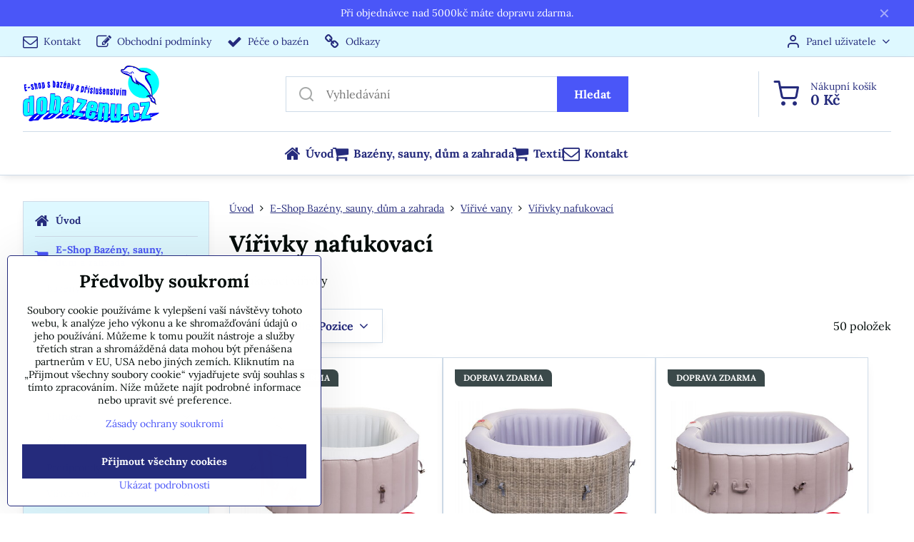

--- FILE ---
content_type: text/html; charset=UTF-8
request_url: https://www.dobazenu.cz/c/e-shop-bazeny-filtrace/virive-vany/virivky-nafukovaci
body_size: 30477
content:

<!DOCTYPE html>
<html  data-lang-code="cz" lang="cs" class="no-js s1-hasHeader1 s1-hasFixedMenu" data-lssid="c306ac4e247a">
    <head>
        <meta charset="utf-8">
        		<title>Vířivky mobilní</title>
                    <meta name="description" content="Na našem e-shopu najdete obrovský výběr vířivek. V pohodlí Vašeho domova nakoupíte mobilní nafukovací vířivky.">
        		<meta name="viewport" content="width=device-width, initial-scale=1" />
		         
<script data-privacy-group="script">
var FloxSettings = {
'cartItems': {},'cartProducts': {},'cartType': "slider",'loginType': "slider",'regformType': "slider",'langVer': "" 
}; 
 
</script>
<script data-privacy-group="script">
FloxSettings.img_size = { 'min': "50x50",'small': "120x120",'medium': "440x440",'large': "800x800",'max': "1600x1600",'product_antn': "440x440",'product_detail': "800x800" };
</script>
    <template id="privacy_iframe_info">
    <div class="floxIframeBlockedInfo" data-func-text="Funkční" data-analytic-text="Analytické" data-ad-text="Marketingové" data-nosnippet="1">
    <div class="floxIframeBlockedInfo__common">
        <div class="likeH3">Externí obsah je blokován Volbami soukromí</div>
        <p>Přejete si načíst externí obsah?</p>
    </div>
    <div class="floxIframeBlockedInfo__youtube">
        <div class="likeH3">Videa Youtube jsou blokovány Volbami soukromí</div>
        <p>Přejete si načíst Youtube video?</p>
    </div>
    <div class="floxIframeBlockedInfo__buttons">
        <button class="button floxIframeBlockedInfo__once">Povolit jednou</button>
        <button class="button floxIframeBlockedInfo__always" >Povolit a zapamatovat - souhlas s druhem cookie: </button>
    </div>
    <a class="floxIframeBlockedLink__common" href=""><i class="fa fa-external-link"></i> Otevřít obsah v novém okně</a>
    <a class="floxIframeBlockedLink__youtube" href=""><i class="fa fa-external-link"></i> Otevřít video v novém okně</a>
</div>
</template>
<script type="text/javascript" data-privacy-group="script">
FloxSettings.options={},FloxSettings.options.MANDATORY=1,FloxSettings.options.FUNC=2,FloxSettings.options.ANALYTIC=4,FloxSettings.options.AD=8;
FloxSettings.options.fullConsent=15;FloxSettings.options.maxConsent=15;FloxSettings.options.consent=0,localStorage.getItem("floxConsent")&&(FloxSettings.options.consent=parseInt(localStorage.getItem("floxConsent")));FloxSettings.options.sync=1;FloxSettings.google_consent2_options={},FloxSettings.google_consent2_options.AD_DATA=1,FloxSettings.google_consent2_options.AD_PERSON=2;FloxSettings.google_consent2_options.consent=-1,localStorage.getItem("floxGoogleConsent2")&&(FloxSettings.google_consent2_options.consent=parseInt(localStorage.getItem("floxGoogleConsent2")));const privacyIsYoutubeUrl=function(e){return e.includes("youtube.com/embed")||e.includes("youtube-nocookie.com/embed")},privacyIsGMapsUrl=function(e){return e.includes("google.com/maps/embed")||/maps\.google\.[a-z]{2,3}\/maps/i.test(e)},privacyGetPrivacyGroup=function(e){var t="";if(e.getAttribute("data-privacy-group")?t=e.getAttribute("data-privacy-group"):e.closest("*[data-privacy-group]")&&(t=e.closest("*[data-privacy-group]").getAttribute("data-privacy-group")),"IFRAME"===e.tagName){let r=e.src||"";privacyIsYoutubeUrl(r)&&(e.setAttribute("data-privacy-group","func"),t="func"),privacyIsGMapsUrl(r)&&(e.setAttribute("data-privacy-group","func"),t="func")}return"regular"===t&&(t="script"),t},privacyBlockScriptNode=function(e){e.type="javascript/blocked";let t=function(r){"javascript/blocked"===e.getAttribute("type")&&r.preventDefault(),e.removeEventListener("beforescriptexecute",t)};e.addEventListener("beforescriptexecute",t)},privacyHandleScriptTag=function(e){let t=privacyGetPrivacyGroup(e);if(t){if("script"===t)return;"mandatory"===t||"func"===t&&FloxSettings.options.consent&FloxSettings.options.FUNC||"analytic"===t&&FloxSettings.options.consent&FloxSettings.options.ANALYTIC||"ad"===t&&FloxSettings.options.consent&FloxSettings.options.AD||privacyBlockScriptNode(e)}else FloxSettings.options.allow_unclassified||privacyBlockScriptNode(e)},privacyShowPlaceholder=function(e){let t=privacyGetPrivacyGroup(e);var r=document.querySelector("#privacy_iframe_info").content.cloneNode(!0),i=r.querySelector(".floxIframeBlockedInfo__always");i.textContent=i.textContent+r.firstElementChild.getAttribute("data-"+t+"-text"),r.firstElementChild.setAttribute("data-"+t,"1"),r.firstElementChild.removeAttribute("data-func-text"),r.firstElementChild.removeAttribute("data-analytic-text"),r.firstElementChild.removeAttribute("data-ad-text");let o=e.parentNode.classList.contains("blockYoutube");if(e.style.height){let a=e.style.height,c=e.style.width;e.setAttribute("data-privacy-style-height",a),r.firstElementChild.style.setProperty("--iframe-h",a),r.firstElementChild.style.setProperty("--iframe-w",c),e.style.height="0"}else if(e.getAttribute("height")){let n=e.getAttribute("height").replace("px",""),l=e.getAttribute("width").replace("px","");e.setAttribute("data-privacy-height",n),n.includes("%")?r.firstElementChild.style.setProperty("--iframe-h",n):r.firstElementChild.style.setProperty("--iframe-h",n+"px"),l.includes("%")?r.firstElementChild.style.setProperty("--iframe-w",l):r.firstElementChild.style.setProperty("--iframe-w",l+"px"),e.setAttribute("height",0)}else if(o&&e.parentNode.style.maxHeight){let s=e.parentNode.style.maxHeight,p=e.parentNode.style.maxWidth;r.firstElementChild.style.setProperty("--iframe-h",s),r.firstElementChild.style.setProperty("--iframe-w",p)}let u=e.getAttribute("data-privacy-src")||"";privacyIsYoutubeUrl(u)?(r.querySelector(".floxIframeBlockedInfo__common").remove(),r.querySelector(".floxIframeBlockedLink__common").remove(),r.querySelector(".floxIframeBlockedLink__youtube").setAttribute("href",u.replace("/embed/","/watch?v="))):u?(r.querySelector(".floxIframeBlockedInfo__youtube").remove(),r.querySelector(".floxIframeBlockedLink__youtube").remove(),r.querySelector(".floxIframeBlockedLink__common").setAttribute("href",u)):(r.querySelector(".floxIframeBlockedInfo__once").remove(),r.querySelector(".floxIframeBlockedInfo__youtube").remove(),r.querySelector(".floxIframeBlockedLink__youtube").remove(),r.querySelector(".floxIframeBlockedLink__common").remove(),r.querySelector(".floxIframeBlockedInfo__always").classList.add("floxIframeBlockedInfo__always--reload")),e.parentNode.insertBefore(r,e.nextSibling),o&&e.parentNode.classList.add("blockYoutube--blocked")},privacyHidePlaceholderIframe=function(e){var t=e.nextElementSibling;if(t&&t.classList.contains("floxIframeBlockedInfo")){let r=e.parentNode.classList.contains("blockYoutube");r&&e.parentNode.classList.remove("blockYoutube--blocked"),e.getAttribute("data-privacy-style-height")?e.style.height=e.getAttribute("data-privacy-style-height"):e.getAttribute("data-privacy-height")?e.setAttribute("height",e.getAttribute("data-privacy-height")):e.classList.contains("invisible")&&e.classList.remove("invisible"),t.remove()}},privacyBlockIframeNode=function(e){var t=e.src||"";""===t&&e.getAttribute("data-src")&&(t=e.getAttribute("data-src")),e.setAttribute("data-privacy-src",t),e.removeAttribute("src"),!e.classList.contains("floxNoPrivacyPlaceholder")&&(!e.style.width||parseInt(e.style.width)>200)&&(!e.getAttribute("width")||parseInt(e.getAttribute("width"))>200)&&(!e.style.height||parseInt(e.style.height)>200)&&(!e.getAttribute("height")||parseInt(e.getAttribute("height"))>200)&&(!e.style.display||"none"!==e.style.display)&&(!e.style.visibility||"hidden"!==e.style.visibility)&&privacyShowPlaceholder(e)},privacyHandleIframeTag=function(e){let t=privacyGetPrivacyGroup(e);if(t){if("script"===t||"mandatory"===t)return;if("func"===t&&FloxSettings.options.consent&FloxSettings.options.FUNC)return;if("analytic"===t&&FloxSettings.options.consent&FloxSettings.options.ANALYTIC||"ad"===t&&FloxSettings.options.consent&FloxSettings.options.AD)return;privacyBlockIframeNode(e)}else{if(FloxSettings.options.allow_unclassified)return;privacyBlockIframeNode(e)}},privacyHandleYoutubeGalleryItem=function(e){if(!(FloxSettings.options.consent&FloxSettings.options.FUNC)){var t=e.closest(".gallery").getAttribute("data-preview-height"),r=e.getElementsByTagName("img")[0],i=r.getAttribute("src").replace(t+"/"+t,"800/800");r.classList.contains("flox-lazy-load")&&(i=r.getAttribute("data-src").replace(t+"/"+t,"800/800")),e.setAttribute("data-href",e.getAttribute("href")),e.setAttribute("href",i),e.classList.replace("ytb","ytbNoConsent")}},privacyBlockPrivacyElementNode=function(e){e.classList.contains("floxPrivacyPlaceholder")?(privacyShowPlaceholder(e),e.classList.add("invisible")):e.style.display="none"},privacyHandlePrivacyElementNodes=function(e){let t=privacyGetPrivacyGroup(e);if(t){if("script"===t||"mandatory"===t)return;if("func"===t&&FloxSettings.options.consent&FloxSettings.options.FUNC)return;if("analytic"===t&&FloxSettings.options.consent&FloxSettings.options.ANALYTIC||"ad"===t&&FloxSettings.options.consent&FloxSettings.options.AD)return;privacyBlockPrivacyElementNode(e)}else{if(FloxSettings.options.allow_unclassified)return;privacyBlockPrivacyElementNode(e)}};function privacyLoadScriptAgain(e){var t=document.getElementsByTagName("head")[0],r=document.createElement("script");r.src=e.getAttribute("src"),t.appendChild(r),e.parentElement.removeChild(e)}function privacyExecuteScriptAgain(e){var t=document.getElementsByTagName("head")[0],r=document.createElement("script");r.textContent=e.textContent,t.appendChild(r),e.parentElement.removeChild(e)}function privacyEnableScripts(){document.querySelectorAll('script[type="javascript/blocked"]').forEach(e=>{let t=privacyGetPrivacyGroup(e);(FloxSettings.options.consent&FloxSettings.options.ANALYTIC&&t.includes("analytic")||FloxSettings.options.consent&FloxSettings.options.AD&&t.includes("ad")||FloxSettings.options.consent&FloxSettings.options.FUNC&&t.includes("func"))&&(e.getAttribute("src")?privacyLoadScriptAgain(e):privacyExecuteScriptAgain(e))})}function privacyEnableIframes(){document.querySelectorAll("iframe[data-privacy-src]").forEach(e=>{let t=privacyGetPrivacyGroup(e);if(!(FloxSettings.options.consent&FloxSettings.options.ANALYTIC&&t.includes("analytic")||FloxSettings.options.consent&FloxSettings.options.AD&&t.includes("ad")||FloxSettings.options.consent&FloxSettings.options.FUNC&&t.includes("func")))return;privacyHidePlaceholderIframe(e);let r=e.getAttribute("data-privacy-src");e.setAttribute("src",r),e.removeAttribute("data-privacy-src")})}function privacyEnableYoutubeGalleryItems(){FloxSettings.options.consent&FloxSettings.options.FUNC&&(document.querySelectorAll(".ytbNoConsent").forEach(e=>{e.setAttribute("href",e.getAttribute("data-href")),e.classList.replace("ytbNoConsent","ytb")}),"function"==typeof initGalleryPlugin&&initGalleryPlugin())}function privacyEnableBlockedContent(e,t){document.querySelectorAll(".floxCaptchaCont").length&&(e&FloxSettings.options.FUNC)!=(t&FloxSettings.options.FUNC)?window.location.reload():(privacyEnableScripts(),privacyEnableIframes(),privacyEnableYoutubeGalleryItems(),"function"==typeof FloxSettings.privacyEnableScriptsCustom&&FloxSettings.privacyEnableScriptsCustom())}
function privacyUpdateConsent(){ FloxSettings.ga4&&"function"==typeof gtag&&gtag("consent","update",{ad_storage:FloxSettings.options.consent&FloxSettings.options.AD?"granted":"denied",analytics_storage:FloxSettings.options.consent&FloxSettings.options.ANALYTIC?"granted":"denied",functionality_storage:FloxSettings.options.consent&FloxSettings.options.FUNC?"granted":"denied",personalization_storage:FloxSettings.options.consent&FloxSettings.options.FUNC?"granted":"denied",security_storage:FloxSettings.options.consent&FloxSettings.options.FUNC?"granted":"denied",ad_user_data:FloxSettings.google_consent2_options.consent>-1&&FloxSettings.google_consent2_options.consent&FloxSettings.google_consent2_options.AD_DATA?"granted":"denied",ad_personalization:FloxSettings.google_consent2_options.consent>-1&&FloxSettings.google_consent2_options.consent&FloxSettings.google_consent2_options.AD_PERSON?"granted":"denied"});if(FloxSettings.sklik&&FloxSettings.sklik.active){var e={rtgId:FloxSettings.sklik.seznam_retargeting_id,consent:FloxSettings.options.consent&&FloxSettings.options.consent&FloxSettings.options.ANALYTIC?1:0};"category"===FloxSettings.sklik.pageType?(e.category=FloxSettings.sklik.category,e.pageType=FloxSettings.sklik.pageType):"offerdetail"===FloxSettings.sklik.pagetype&&(e.itemId=FloxSettings.sklik.itemId,e.pageType=FloxSettings.sklik.pageType),window.rc&&window.rc.retargetingHit&&window.rc.retargetingHit(e)}"function"==typeof loadCartFromLS&&"function"==typeof saveCartToLS&&(loadCartFromLS(),saveCartToLS());}
const observer=new MutationObserver(e=>{e.forEach(({addedNodes:e})=>{e.forEach(e=>{if(FloxSettings.options.consent!==FloxSettings.options.maxConsent){if(1===e.nodeType&&"SCRIPT"===e.tagName)return privacyHandleScriptTag(e);if(1===e.nodeType&&"IFRAME"===e.tagName)return privacyHandleIframeTag(e);if(1===e.nodeType&&"A"===e.tagName&&e.classList.contains("ytb"))return privacyHandleYoutubeGalleryItem(e);if(1===e.nodeType&&"SCRIPT"!==e.tagName&&"IFRAME"!==e.tagName&&e.classList.contains("floxPrivacyElement"))return privacyHandlePrivacyElementNodes(e)}1===e.nodeType&&(e.classList.contains("mainPrivacyModal")||e.classList.contains("mainPrivacyBar"))&&(FloxSettings.options.consent>0&&!FloxSettings.options.forceShow&&-1!==FloxSettings.google_consent2_options.consent?e.style.display="none":FloxSettings.options.consent>0&&-1===FloxSettings.google_consent2_options.consent?e.classList.add("hideBWConsentOptions"):-1!==FloxSettings.google_consent2_options.consent&&e.classList.add("hideGC2ConsentOptions"))})})});observer.observe(document.documentElement,{childList:!0,subtree:!0}),document.addEventListener("DOMContentLoaded",function(){observer.disconnect()});const createElementBackup=document.createElement;document.createElement=function(...e){if("script"!==e[0].toLowerCase())return createElementBackup.bind(document)(...e);let n=createElementBackup.bind(document)(...e);return n.setAttribute("data-privacy-group","script"),n};
</script>

<meta name="referrer" content="no-referrer-when-downgrade">


<link rel="canonical" href="https://www.dobazenu.cz/c/e-shop-bazeny-filtrace/virive-vany/virivky-nafukovaci">
    

<style itemscope itemtype="https://schema.org/WebPage" itemref="p1a p1b p1c"></style> 
<meta id="p1a" itemprop="name" content="Vířivky mobilní">
<meta id="p1b" itemprop="description" content="Na našem e-shopu najdete obrovský výběr vířivek. V pohodlí Vašeho domova nakoupíte mobilní nafukovací vířivky.">  
<meta property="og:title" content="Vířivky mobilní">

<meta property="og:url" content="https://www.dobazenu.cz/c/e-shop-bazeny-filtrace/virive-vany/virivky-nafukovaci">
<meta property="og:description" content="Na našem e-shopu najdete obrovský výběr vířivek. V pohodlí Vašeho domova nakoupíte mobilní nafukovací vířivky.">

<meta name="twitter:card" content="summary_large_image">
<meta name="twitter:title" content="Vířivky mobilní">
<meta name="twitter:description" content="Na našem e-shopu najdete obrovský výběr vířivek. V pohodlí Vašeho domova nakoupíte mobilní nafukovací vířivky.">

    <meta property="og:locale" content="cs_CZ">

    <meta property="og:type" content="website">
                        <meta id="p1c" itemprop="image" content="https://www.dobazenu.cz/resize/e/440/440/files/rozcestnik/oasis-m-022ls-twilight-lite-7725.jpg">        
        <meta property="og:image" content="https://www.dobazenu.cz/resize/e/1200/630/files/rozcestnik/oasis-m-022ls-twilight-lite-7725.jpg"> 
        <meta name="twitter:image" content="https://www.dobazenu.cz/resize/e/1200/630/files/rozcestnik/oasis-m-022ls-twilight-lite-7725.jpg">        
        <link href="https://www.dobazenu.cz/resize/e/440/440/files/rozcestnik/oasis-m-022ls-twilight-lite-7725.jpg" rel="previewimage">  
    

<link rel="dns-prefetch" href="https://www.byznysweb.cz">
<link rel="preconnect" href="https://www.byznysweb.cz/" crossorigin>
<style type="text/css">
    

@font-face {
  font-family: 'Lora';
  font-style: normal;
  font-display: swap;
  font-weight: 400;
  src: local(''),
       url('https://www.byznysweb.cz/templates/bw-fonts/lora-v26-latin-ext_latin-regular.woff2') format('woff2'),
       url('https://www.byznysweb.cz/templates/bw-fonts/lora-v26-latin-ext_latin-regular.woff') format('woff');
}


@font-face {
  font-family: 'Lora';
  font-style: normal;
  font-display: swap;
  font-weight: 700;
  src: local(''),
       url('https://www.byznysweb.cz/templates/bw-fonts/lora-v26-latin-ext_latin-700.woff2') format('woff2'),
       url('https://www.byznysweb.cz/templates/bw-fonts/lora-v26-latin-ext_latin-700.woff') format('woff');
}
</style>

<link rel="preload" href="/erp-templates/skins/flat/universal/fonts/fontawesome-webfont.woff2" as="font" type="font/woff2" crossorigin>
<link href="/erp-templates/251208122508/universal.css" rel="stylesheet" type="text/css" media="all">  




<script data-privacy-group="mandatory">
    FloxSettings.trackerData = {
                    'cartIds': []
            };
    </script>    <!-- Global site tag (gtag.js) - Google Analytics -->
    <script async src="https://www.googletagmanager.com/gtag/js?id=G-TM80R2GCKE" data-privacy-group="regular"></script>    
    <script data-privacy-group="regular">
        window.dataLayer = window.dataLayer || [];
        function gtag(){ dataLayer.push(arguments); }
        if(FloxSettings.options) {
          if(FloxSettings.options.consent) {
            gtag('consent', 'default', {
              'ad_storage': (FloxSettings.options.consent & FloxSettings.options.AD)?'granted':'denied',
              'analytics_storage': (FloxSettings.options.consent & FloxSettings.options.ANALYTIC)?'granted':'denied',
              'functionality_storage': (FloxSettings.options.consent & FloxSettings.options.FUNC)?'granted':'denied',
              'personalization_storage': (FloxSettings.options.consent & FloxSettings.options.FUNC)?'granted':'denied',
              'security_storage': (FloxSettings.options.consent & FloxSettings.options.FUNC)?'granted':'denied',
              'ad_user_data': ((FloxSettings.google_consent2_options.consent > -1) && FloxSettings.google_consent2_options.consent & FloxSettings.google_consent2_options.AD_DATA)?'granted':'denied',
              'ad_personalization': ((FloxSettings.google_consent2_options.consent > -1) && FloxSettings.google_consent2_options.consent & FloxSettings.google_consent2_options.AD_PERSON)?'granted':'denied',
              'wait_for_update': 500
            });  
          } else {
            gtag('consent', 'default', {
              'ad_storage': 'denied',
              'analytics_storage': 'denied',
              'functionality_storage': 'denied',
              'personalization_storage': 'denied',
              'security_storage': 'denied',
              'ad_user_data': 'denied',
              'ad_personalization': 'denied',
              'wait_for_update': 500
            });  
          }
        }
        gtag('js', new Date());
     
        gtag('set', { 'currency': 'CZK' }); 
      
    

    FloxSettings.ga4 = 1;
    FloxSettings.gtagID = 'G-TM80R2GCKE';
    gtag('config', 'G-TM80R2GCKE',{  'groups': 'ga4' });   

  
    </script>   
 
    <link rel="shortcut icon" href="/files/navody/favicon-logo-do.ico">
    <link rel="icon" href="/files/navody/favicon-logo-do.ico?refresh" type="image/x-icon">

		<script data-privacy-group="script">
			FloxSettings.cartType = "same_page";
			FloxSettings.loginType = "custom";
			FloxSettings.regformType = "custom";
		</script>
												<style>
			:root {
				--s1-accentTransparent: #4A56F817;
				--s1-accentComplement: #fff;
				--s1-maccentComplement: #fff;
				--s1-menuBgComplementTransparent: #000b;
				--s1-menuBgComplementTransparent2: #0002;
				--s1-menuBgComplement: #000;
				--s1-accentDark: #252b7c;
			}
		</style>

		</head>
<body class="s1-pt-category ">
    
    <noscript class="noprint">
        <div id="noscript">
            Javascript není prohlížečem podporován nebo je vypnutý. Pro zobrazení stránky tak, jak byla zamýšlena, použijte prohlížeč s podporou JavaScriptu.
            <br>Pomoc: <a href="https://www.enable-javascript.com/" target="_blank">Enable-Javascript.com</a>.
        </div>
    </noscript>
    
    <div class="oCont remodal-bg">
																								
								<aside class="s1-topInfo">
			<div class="iCont">
				<div class="s1-topInfo-close">✕</div>
						                        <div id="box-id-top_header_center" class="pagebox">
                                                            <div  id="block-1081" class="blockText box blockTextRight">
                                <div class="userHTMLContent">
        
    <p>Při objednávce nad 5000kč máte dopravu zdarma.</p>
</div>
	    </div>

                             
            </div> 
    
	
			</div>
		</aside>
	

	
	<section class="s1-headerTop s1-headerTop-style1 noprint">
		<div class="s1-cont flex ai-c">
							<div class="s1-headerTop-left">
					                        <div id="box-id-top_header_left" class="pagebox">
                                                        	<nav class="s1-topNav">
		<ul class="s1-topNav-items">
																				<li class="s1-topNav-item ">
						<a class="s1-topNav-link " href="/kontakt" >
															        
    <i class="navIcon fa fa-envelope-o fa-fw imgIcon50"></i>
    
														<span class="s1-topNav-linkText">Kontakt</span>
						</a>
					</li>
																								<li class="s1-topNav-item ">
						<a class="s1-topNav-link " href="/doprava-a-obchodni-podminky" >
															        
    <i class="navIcon fa fa-edit fa-fw imgIcon50"></i>
    
														<span class="s1-topNav-linkText">Obchodní podmínky</span>
						</a>
					</li>
																								<li class="s1-topNav-item ">
						<a class="s1-topNav-link " href="/pece-o-bazen" >
															        
    <i class="navIcon fa fa-check fa-fw imgIcon50"></i>
    
														<span class="s1-topNav-linkText">Péče o bazén</span>
						</a>
					</li>
																								<li class="s1-topNav-item ">
						<a class="s1-topNav-link " href="/odkazy" >
															        
    <i class="navIcon fa fa-link fa-fw imgIcon50"></i>
    
														<span class="s1-topNav-linkText">Odkazy</span>
						</a>
					</li>
									</ul>
	</nav>

                             
            </div> 
    
				</div>
										<div class="s1-headerTop-right flex ml-a">
											<div class="s1-dropDown s1-loginDropdown">
	<a href="/e/login" class="s1-dropDown-toggler">
		<i class="s1-icon s1-icon-user s1-dropDown-icon" aria-hidden="true"></i>
		<span class="s1-dropDown-title">Panel uživatele</span>
		<i class="fa fa-angle-down s1-dropDown-arrow"></i>
	</a>
	<ul class="s1-dropDown-items">
				<li class="s1-dropDown-item">
			<a class="s1-dropDown-link" href="/e/login" data-remodal-target="s1-acc">
				<i class="s1-icon s1-icon-log-in s1-dropDown-icon"></i>
				<span class="s1-dropDown-title">Přihlásit se</span>
			</a>
		</li>
						<li class="s1-dropDown-item">
			<a class="s1-dropDown-link" href="/e/account/register">
				<i class="s1-icon s1-icon-user-plus s1-dropDown-icon"></i>
				<span class="s1-dropDown-title">Registrace</span>
			</a>
		</li>
    		</ul>
</div>

														</div>
					</div>
	</section>
<header class="s1-header s1-header-style1  noprint">
	<section class="s1-header-cont s1-cont flex">
		<div class="s1-header-logo">
							<a class="s1-imglogo" href="/"><img src="/files/logo--razitko/1.jpg" alt="Logo"></a>
					</div>
		<div class="s1-header-actions flex">
						<div class="s1-header-search">
				<!-- search activator -->
				<div class="s1-header-action m-hide">
					<a href="/e/search" title="Hledat" class="s1-header-actionLink s1-searchActivatorJS"><i class="s1-icon s1-icon-search"></i></a>
				</div>
					<form action="/e/search" method="get" class="siteSearchForm s1-topSearch-form">
		<div class="siteSearchCont s1-topSearch">
			<label class="s1-siteSearch-label flex">
				<i class="s1-icon s1-icon-search rm-hide"></i>
				<input data-pages="Stránky" data-products="Produkty" data-categories="Kategorie" data-news="Novinky" data-brands="Výrobce" class="siteSearchInput" id="s1-small-search" placeholder="Vyhledávání" name="word" type="text" value="">
				<button class="button" type="submit">Hledat</button>
			</label>
		</div>
	</form>

			</div>
			
												<!-- cart -->
			<div class="s1-headerCart-outer">
				            
    		<div class="s1-header-action s1-headerCart">
			<a class="s1-header-actionLink smallCart" href="/e/cart/index" title="Nákupní košík">
				<i class="s1-icon s1-icon-shopping-cart"></i>
				<span class="smallCartItems buttonCartInvisible invisible">0</span>
				<div class="s1-scText rl-hide">
					<span class="s1-scTitle">Nákupní košík</span>
					<span class="smallCartTotal smallCartPrice" data-pieces="0">0 Kč</span>
				</div>
			</a>
			<div id="s1-customSmallCartCont" class="s1-smallCart-wrapper"></div>
		</div>
    
			</div>
			<!-- menu -->
						<div class="s1-header-action l-hide">
				<button aria-label="Menu" class="s1-header-actionLink s1-menuActivatorJS"><i class="s1-icon s1-icon-menu"></i></button>
			</div>
					</div>
	</section>
		<div class="s1-menu-section ">
					<div class="s1-menu-overlay s1-menuActivatorJS l-hide"></div>
			<div class="s1-menu-wrapper">
				<div class="s1-menu-header l-hide">
					Menu
					<span class="s1-menuClose s1-menuActivatorJS">✕</span>
				</div>
				<div class="s1-menu-cont s1-cont">
											                        <div id="box-id-flox_main_menu" class="pagebox">
                                                        																																<nav class="s1-menu s1-menu-center ">
						<ul class="s1-menu-items">
														
										
											<li class="s1-menu-item   ">
							<a class="s1-menu-link " href="/">
																	        
    <i class="navIcon fa fa-home fa-fw imgIcon50"></i>
    
																<span>Úvod</span>
															</a>
													</li>
																			
										
											<li class="s1-menu-item   submenuVisible">
							<a class="s1-menu-link select" href="/c/e-shop-bazeny-filtrace">
																	        
    <i class="navIcon fa fa-shopping-cart fa-fw imgIcon50"></i>
    
																<span>Bazény, sauny, dům a zahrada</span>
															</a>
													</li>
																			
										
											<li class="s1-menu-item   ">
							<a class="s1-menu-link " href="/c/textil-tricka">
																	        
    <i class="navIcon fa fa-shopping-cart fa-fw imgIcon50"></i>
    
																<span>Textil</span>
															</a>
													</li>
																			
										
											<li class="s1-menu-item   ">
							<a class="s1-menu-link " href="/kontakt">
																	        
    <i class="navIcon fa fa-envelope-o fa-fw imgIcon50"></i>
    
																<span>Kontakt</span>
															</a>
													</li>
												</ul>
		</nav>
	
                        </div> 
    
																<div class="s1-menu-categoriesMobile l-hide">
							                        <div id="box-id-flox_side_menu" class="pagebox">
                                                        															<nav class="s1-sideMenu ">
						<ul class="s1-sideMenu-items">
														
																																																																																																
											<li class="s1-sideMenu-item   ">
							<a class="s1-sideMenu-link " href="/c/uvod-rokam-bazeny-filtrace">
																	        
    <i class="navIcon fa fa-home fa-fw imgIcon50"></i>
    
																<span>Úvod</span>
															</a>
													</li>
																			
																																																																																																
											<li class="s1-sideMenu-item  hasSubmenu s1-sideSub-dropdown submenuVisible">
							<a class="s1-sideMenu-link select" href="/c/e-shop-bazeny-filtrace">
																	        
    <i class="navIcon fa fa-shopping-cart fa-fw imgIcon50"></i>
    
																<span>E-Shop Bazény, sauny, dům a zahrada</span>
								<i class="s1-menuChevron fa fa-angle-right"></i>							</a>
															<ul class="s1-submenu-items level-1">
								<li class="s1-submenu-item level-1  hasSubmenu  ">
															<a href="/c/e-shop-bazeny-filtrace/bazeny-tampa" class="s1-submenu-link ">
						<span>Bazény</span>
						<i class="s1-menuChevron fa fa-angle-right "></i>					</a>
																		     
                                        														<ul class="s1-submenu-items level-2">
								<li class="s1-submenu-item level-2    ">
															<a href="/c/e-shop-bazeny-filtrace/bazeny-tampa/samonosny-s-nafukovacim-limcem" class="s1-submenu-link ">
						<span>Samonosné s nafukovacím límcem</span>
											</a>
									</li>
								<li class="s1-submenu-item level-2    ">
															<a href="/c/e-shop-bazeny-filtrace/bazeny-tampa/plechove-ocelova-stena" class="s1-submenu-link ">
						<span>Plechové - ocelová stěna</span>
											</a>
									</li>
								<li class="s1-submenu-item level-2    ">
															<a href="/c/e-shop-bazeny-filtrace/bazeny-tampa/s-kovovou-konstrukci" class="s1-submenu-link ">
						<span>S kovovou konstrukcí</span>
											</a>
									</li>
								<li class="s1-submenu-item level-2    ">
															<a href="/c/e-shop-bazeny-filtrace/bazeny-tampa/bazeny-pro-psy" class="s1-submenu-link ">
						<span>Bazény pro psy</span>
											</a>
									</li>
								<li class="s1-submenu-item level-2    ">
															<a href="/c/e-shop-bazeny-filtrace/bazeny-tampa/ochlazovaci-bazeny-cool-pool" class="s1-submenu-link ">
						<span>Ochlazovací bazény - COOL POOL</span>
											</a>
									</li>
											</ul>
		    
															</li>
								<li class="s1-submenu-item level-1  hasSubmenu  ">
															<a href="/c/e-shop-bazeny-filtrace/bazeny-prislusenstvi" class="s1-submenu-link ">
						<span>Příslušenství-bazény</span>
						<i class="s1-menuChevron fa fa-angle-right "></i>					</a>
																		     
                                        														<ul class="s1-submenu-items level-2">
								<li class="s1-submenu-item level-2    ">
															<a href="/c/e-shop-bazeny-filtrace/bazeny-prislusenstvi/udrzba-vody" class="s1-submenu-link ">
						<span>Údržba vody</span>
											</a>
									</li>
								<li class="s1-submenu-item level-2    ">
															<a href="/c/e-shop-bazeny-filtrace/bazeny-prislusenstvi/udrzba-bazenu" class="s1-submenu-link ">
						<span>Údržba bazénu</span>
											</a>
									</li>
								<li class="s1-submenu-item level-2    ">
															<a href="/c/e-shop-bazeny-filtrace/bazeny-prislusenstvi/skimmery" class="s1-submenu-link ">
						<span>Skimmery</span>
											</a>
									</li>
								<li class="s1-submenu-item level-2    ">
															<a href="/c/e-shop-bazeny-filtrace/bazeny-prislusenstvi/trysky-pro-zapustene-bazeny" class="s1-submenu-link ">
						<span>Trysky pro bazény</span>
											</a>
									</li>
								<li class="s1-submenu-item level-2    ">
															<a href="/c/e-shop-bazeny-filtrace/bazeny-prislusenstvi/hracky-a-vodni-hry" class="s1-submenu-link ">
						<span>Hračky a vodní hry</span>
											</a>
									</li>
								<li class="s1-submenu-item level-2    ">
															<a href="/c/e-shop-bazeny-filtrace/bazeny-prislusenstvi/schudky" class="s1-submenu-link ">
						<span>Schůdky</span>
											</a>
									</li>
								<li class="s1-submenu-item level-2    ">
															<a href="/c/e-shop-bazeny-filtrace/bazeny-prislusenstvi/hadice" class="s1-submenu-link ">
						<span>Hadice+instalační materiál</span>
											</a>
									</li>
								<li class="s1-submenu-item level-2    ">
															<a href="/c/e-shop-bazeny-filtrace/bazeny-prislusenstvi/sety-prislusenstvi" class="s1-submenu-link ">
						<span>Sety-příslušenství</span>
											</a>
									</li>
								<li class="s1-submenu-item level-2    ">
															<a href="/c/e-shop-bazeny-filtrace/bazeny-prislusenstvi/podlozky-pod-bazen" class="s1-submenu-link ">
						<span>Podložky pod bazén</span>
											</a>
									</li>
								<li class="s1-submenu-item level-2    ">
															<a href="/c/e-shop-bazeny-filtrace/bazeny-prislusenstvi/solinator" class="s1-submenu-link ">
						<span>Solinátory, Chlorinátory</span>
											</a>
									</li>
								<li class="s1-submenu-item level-2    ">
															<a href="/c/e-shop-bazeny-filtrace/bazeny-prislusenstvi/doplnky-teplomery" class="s1-submenu-link ">
						<span>Doplňky, teploměry....</span>
											</a>
									</li>
								<li class="s1-submenu-item level-2    ">
															<a href="/c/e-shop-bazeny-filtrace/bazeny-prislusenstvi/pumpy-nafukovaci" class="s1-submenu-link ">
						<span>Pumpy nafukovací</span>
											</a>
									</li>
								<li class="s1-submenu-item level-2    ">
															<a href="/c/e-shop-bazeny-filtrace/bazeny-prislusenstvi/osvetleni" class="s1-submenu-link ">
						<span>Osvětlení</span>
											</a>
									</li>
								<li class="s1-submenu-item level-2    ">
															<a href="/c/e-shop-bazeny-filtrace/bazeny-prislusenstvi/bazenove-trampoliny" class="s1-submenu-link ">
						<span>Aquafitness zařízení</span>
											</a>
									</li>
								<li class="s1-submenu-item level-2    ">
															<a href="/c/e-shop-bazeny-filtrace/bazeny-prislusenstvi/vodopady" class="s1-submenu-link ">
						<span>Vodopády</span>
											</a>
									</li>
								<li class="s1-submenu-item level-2    ">
															<a href="/c/e-shop-bazeny-filtrace/bazeny-prislusenstvi/navijeci-zarizeni" class="s1-submenu-link ">
						<span>Navíjecí zařízení</span>
											</a>
									</li>
											</ul>
		    
															</li>
								<li class="s1-submenu-item level-1  hasSubmenu  ">
															<a href="/c/e-shop-bazeny-filtrace/infrasauny" class="s1-submenu-link ">
						<span>Infrasauny</span>
						<i class="s1-menuChevron fa fa-angle-right "></i>					</a>
																		     
                                        														<ul class="s1-submenu-items level-2">
								<li class="s1-submenu-item level-2    ">
															<a href="/c/e-shop-bazeny-filtrace/infrasauny/infrasauny-pro-1-osobu" class="s1-submenu-link ">
						<span>Infrasauny pro 1 osobu</span>
											</a>
									</li>
								<li class="s1-submenu-item level-2    ">
															<a href="/c/e-shop-bazeny-filtrace/infrasauny/infrasauny-pro-2-osoby" class="s1-submenu-link ">
						<span>Infrasauny pro 2 osoby</span>
											</a>
									</li>
								<li class="s1-submenu-item level-2    ">
															<a href="/c/e-shop-bazeny-filtrace/infrasauny/infrasauny-pro-3-osoby" class="s1-submenu-link ">
						<span>Infrasauny pro 3 osoby</span>
											</a>
									</li>
								<li class="s1-submenu-item level-2    ">
															<a href="/c/e-shop-bazeny-filtrace/infrasauny/infrasauny-pro-4-a-vice-osob" class="s1-submenu-link ">
						<span>Infrasauny pro 4 a více osob</span>
											</a>
									</li>
								<li class="s1-submenu-item level-2    ">
															<a href="/c/e-shop-bazeny-filtrace/infrasauny/infrasauny-rohove" class="s1-submenu-link ">
						<span>Infrasauny rohové</span>
											</a>
									</li>
								<li class="s1-submenu-item level-2    ">
															<a href="/c/e-shop-bazeny-filtrace/infrasauny/sauny-kombinovane" class="s1-submenu-link ">
						<span>Sauny kombinované</span>
											</a>
									</li>
								<li class="s1-submenu-item level-2    ">
															<a href="/c/e-shop-bazeny-filtrace/infrasauny/mobilni-parni-sauny" class="s1-submenu-link ">
						<span>Mobilní parní sauny</span>
											</a>
									</li>
								<li class="s1-submenu-item level-2  hasSubmenu  ">
															<a href="/c/e-shop-bazeny-filtrace/infrasauny/prislusenstvi-k-saunam" class="s1-submenu-link ">
						<span>Příslušenství k saunám</span>
						<i class="s1-menuChevron fa fa-angle-right "></i>					</a>
																		     
                                        														<ul class="s1-submenu-items level-3">
								<li class="s1-submenu-item level-3    ">
															<a href="/c/e-shop-bazeny-filtrace/infrasauny/prislusenstvi-k-saunam/aroma-esence-peeling-sul" class="s1-submenu-link ">
						<span>Aroma, esence, peeling ,sůl</span>
											</a>
									</li>
											</ul>
		    
															</li>
											</ul>
		    
															</li>
								<li class="s1-submenu-item level-1  hasSubmenu  ">
															<a href="/c/e-shop-bazeny-filtrace/finske-sauny" class="s1-submenu-link ">
						<span>Finské sauny</span>
						<i class="s1-menuChevron fa fa-angle-right "></i>					</a>
																		     
                                        														<ul class="s1-submenu-items level-2">
								<li class="s1-submenu-item level-2    ">
															<a href="/c/e-shop-bazeny-filtrace/finske-sauny/france-sauny-zen" class="s1-submenu-link ">
						<span>Finské vnitřní sauny</span>
											</a>
									</li>
								<li class="s1-submenu-item level-2    ">
															<a href="/c/e-shop-bazeny-filtrace/finske-sauny/sauny-kombinovane" class="s1-submenu-link ">
						<span>Sauny kombinované</span>
											</a>
									</li>
								<li class="s1-submenu-item level-2    ">
															<a href="/c/e-shop-bazeny-filtrace/finske-sauny/finske-venkovni-sauny" class="s1-submenu-link ">
						<span>Finské venkovní sauny</span>
											</a>
									</li>
								<li class="s1-submenu-item level-2    ">
															<a href="/c/e-shop-bazeny-filtrace/finske-sauny/prislusenstvi-pro-finske-sauny-kamna" class="s1-submenu-link ">
						<span>Příslušenství pro Finské sauny, kamna</span>
											</a>
									</li>
											</ul>
		    
															</li>
								<li class="s1-submenu-item level-1  hasSubmenu  ">
															<a href="/c/e-shop-bazeny-filtrace/zahrada-a-domov" class="s1-submenu-link ">
						<span>Zahrada a domov</span>
						<i class="s1-menuChevron fa fa-angle-right "></i>					</a>
																		     
                                        														<ul class="s1-submenu-items level-2">
								<li class="s1-submenu-item level-2    ">
															<a href="/c/e-shop-bazeny-filtrace/zahrada-a-domov/roboticke-sekacky" class="s1-submenu-link ">
						<span>Robotické sekačky na trávu</span>
											</a>
									</li>
								<li class="s1-submenu-item level-2    ">
															<a href="/c/e-shop-bazeny-filtrace/zahrada-a-domov/detska-hriste" class="s1-submenu-link ">
						<span>Dětská hřiště</span>
											</a>
									</li>
								<li class="s1-submenu-item level-2    ">
															<a href="/c/e-shop-bazeny-filtrace/zahrada-a-domov/zahradni-nabytek" class="s1-submenu-link ">
						<span>Zahradní nábytek</span>
											</a>
									</li>
								<li class="s1-submenu-item level-2    ">
															<a href="/c/e-shop-bazeny-filtrace/zahrada-a-domov/nafukovaci-nabytek" class="s1-submenu-link ">
						<span>Nafukovací nábytek</span>
											</a>
									</li>
								<li class="s1-submenu-item level-2  hasSubmenu  ">
															<a href="/c/e-shop-bazeny-filtrace/zahrada-a-domov/trampoliny" class="s1-submenu-link ">
						<span>Trampolíny</span>
						<i class="s1-menuChevron fa fa-angle-right "></i>					</a>
																		     
                                        														<ul class="s1-submenu-items level-3">
								<li class="s1-submenu-item level-3    ">
															<a href="/c/e-shop-bazeny-filtrace/zahrada-a-domov/trampoliny/prislusenstvi" class="s1-submenu-link ">
						<span>Příslušenství trampolíny</span>
											</a>
									</li>
											</ul>
		    
															</li>
								<li class="s1-submenu-item level-2    ">
															<a href="/c/e-shop-bazeny-filtrace/zahrada-a-domov/skakaci-atrakce" class="s1-submenu-link ">
						<span>Skákací atrakce</span>
											</a>
									</li>
								<li class="s1-submenu-item level-2  hasSubmenu  ">
															<a href="/c/e-shop-bazeny-filtrace/zahrada-a-domov/aroma-difuzery" class="s1-submenu-link ">
						<span>Čističky vzduchu - Aroma difuzéry</span>
						<i class="s1-menuChevron fa fa-angle-right "></i>					</a>
																		     
                                        														<ul class="s1-submenu-items level-3">
								<li class="s1-submenu-item level-3    ">
															<a href="/c/e-shop-bazeny-filtrace/zahrada-a-domov/aroma-difuzery/esencialni-vonne-oleje" class="s1-submenu-link ">
						<span>Esenciální vonné oleje</span>
											</a>
									</li>
								<li class="s1-submenu-item level-3    ">
															<a href="/c/e-shop-bazeny-filtrace/zahrada-a-domov/aroma-difuzery/bio-esencialni-oleje" class="s1-submenu-link ">
						<span>Bio Esenciální vonné oleje</span>
											</a>
									</li>
											</ul>
		    
															</li>
								<li class="s1-submenu-item level-2    ">
															<a href="/c/e-shop-bazeny-filtrace/zahrada-a-domov/vanocni-osvetleni" class="s1-submenu-link ">
						<span>Vánoční osvětlení</span>
											</a>
									</li>
								<li class="s1-submenu-item level-2    ">
															<a href="/c/e-shop-bazeny-filtrace/zahrada-a-domov/limobar" class="s1-submenu-link ">
						<span>Limobar</span>
											</a>
									</li>
								<li class="s1-submenu-item level-2  hasSubmenu  ">
															<a href="/c/e-shop-bazeny-filtrace/zahrada-a-domov/hracky-na-zahradu" class="s1-submenu-link ">
						<span>Hračky na zahradu a doma</span>
						<i class="s1-menuChevron fa fa-angle-right "></i>					</a>
																		     
                                        														<ul class="s1-submenu-items level-3">
								<li class="s1-submenu-item level-3    ">
															<a href="/c/e-shop-bazeny-filtrace/zahrada-a-domov/hracky-na-zahradu/detska-hriste" class="s1-submenu-link ">
						<span>Dětská hřiště</span>
											</a>
									</li>
											</ul>
		    
															</li>
								<li class="s1-submenu-item level-2    ">
															<a href="/c/e-shop-bazeny-filtrace/zahrada-a-domov/sazenice" class="s1-submenu-link ">
						<span>Sazenice, Česnek</span>
											</a>
									</li>
								<li class="s1-submenu-item level-2    ">
															<a href="/c/e-shop-bazeny-filtrace/zahrada-a-domov/sedaci-vaky" class="s1-submenu-link ">
						<span>Sedací vaky</span>
											</a>
									</li>
								<li class="s1-submenu-item level-2    ">
															<a href="/c/e-shop-bazeny-filtrace/zahrada-a-domov/party-stany" class="s1-submenu-link ">
						<span>Párty stany</span>
											</a>
									</li>
								<li class="s1-submenu-item level-2    ">
															<a href="/c/e-shop-bazeny-filtrace/zahrada-a-domov/fontany" class="s1-submenu-link ">
						<span>Fontány</span>
											</a>
									</li>
								<li class="s1-submenu-item level-2    ">
															<a href="/c/e-shop-bazeny-filtrace/zahrada-a-domov/zubni-kartacky" class="s1-submenu-link ">
						<span>Zubní kartáčky</span>
											</a>
									</li>
								<li class="s1-submenu-item level-2  hasSubmenu  ">
															<a href="/c/e-shop-bazeny-filtrace/zahrada-a-domov/roboticke-sekacky-na-travu" class="s1-submenu-link ">
						<span>Robotické sekačky na trávu</span>
						<i class="s1-menuChevron fa fa-angle-right "></i>					</a>
																		     
                                        														<ul class="s1-submenu-items level-3">
								<li class="s1-submenu-item level-3    ">
															<a href="/c/e-shop-bazeny-filtrace/zahrada-a-domov/roboticke-sekacky-na-travu/a" class="s1-submenu-link ">
						<span>a</span>
											</a>
									</li>
											</ul>
		    
															</li>
											</ul>
		    
															</li>
								<li class="s1-submenu-item level-1  hasSubmenu  ">
															<a href="/c/e-shop-bazeny-filtrace/piskova-filtrace" class="s1-submenu-link ">
						<span>Filtrace</span>
						<i class="s1-menuChevron fa fa-angle-right "></i>					</a>
																		     
                                        														<ul class="s1-submenu-items level-2">
								<li class="s1-submenu-item level-2    ">
															<a href="/c/e-shop-bazeny-filtrace/piskova-filtrace/kompletni-filtrace" class="s1-submenu-link ">
						<span>Kompletní filtrace</span>
											</a>
									</li>
								<li class="s1-submenu-item level-2    ">
															<a href="/c/e-shop-bazeny-filtrace/piskova-filtrace/filtracni-nadoby" class="s1-submenu-link ">
						<span>Filtrační nádoby</span>
											</a>
									</li>
								<li class="s1-submenu-item level-2    ">
															<a href="/c/e-shop-bazeny-filtrace/piskova-filtrace/prislusenstvi" class="s1-submenu-link ">
						<span>Příslušenství</span>
											</a>
									</li>
											</ul>
		    
															</li>
								<li class="s1-submenu-item level-1  hasSubmenu  ">
															<a href="/c/e-shop-bazeny-filtrace/cerpadla1" class="s1-submenu-link ">
						<span>Čerpadla</span>
						<i class="s1-menuChevron fa fa-angle-right "></i>					</a>
																		     
                                        														<ul class="s1-submenu-items level-2">
								<li class="s1-submenu-item level-2    ">
															<a href="/c/e-shop-bazeny-filtrace/cerpadla1/cerpadla" class="s1-submenu-link ">
						<span>Bazénová čerpadla</span>
											</a>
									</li>
								<li class="s1-submenu-item level-2    ">
															<a href="/c/e-shop-bazeny-filtrace/cerpadla1/vzduchovace" class="s1-submenu-link ">
						<span>Vzduchovače</span>
											</a>
									</li>
								<li class="s1-submenu-item level-2    ">
															<a href="/c/e-shop-bazeny-filtrace/cerpadla1/hydromasazni-cerpadla" class="s1-submenu-link ">
						<span>Hydromasážní čerpadla</span>
											</a>
									</li>
											</ul>
		    
															</li>
								<li class="s1-submenu-item level-1    ">
															<a href="/c/e-shop-bazeny-filtrace/protiproud" class="s1-submenu-link ">
						<span>Protiproudy</span>
											</a>
									</li>
								<li class="s1-submenu-item level-1  hasSubmenu submenuVisible ">
															<a href="/c/e-shop-bazeny-filtrace/virive-vany" class="s1-submenu-link select">
						<span>Vířivé vany</span>
						<i class="s1-menuChevron fa fa-angle-right "></i>					</a>
																		     
                                        														<ul class="s1-submenu-items level-2">
								<li class="s1-submenu-item level-2   submenuVisible ">
															<a href="/c/e-shop-bazeny-filtrace/virive-vany/virivky-nafukovaci" class="s1-submenu-link select">
						<span>Vířivky nafukovací</span>
											</a>
									</li>
								<li class="s1-submenu-item level-2    ">
															<a href="/c/e-shop-bazeny-filtrace/virive-vany/virivky-penove" class="s1-submenu-link ">
						<span>Vířivky pěnové</span>
											</a>
									</li>
								<li class="s1-submenu-item level-2    ">
															<a href="/c/e-shop-bazeny-filtrace/virive-vany/virivky-drevoplast" class="s1-submenu-link ">
						<span>Vířivky dřevoplast</span>
											</a>
									</li>
								<li class="s1-submenu-item level-2    ">
															<a href="/c/e-shop-bazeny-filtrace/virive-vany/virivky-akrylatove" class="s1-submenu-link ">
						<span>Vířivky akrylátové</span>
											</a>
									</li>
								<li class="s1-submenu-item level-2    ">
															<a href="/c/e-shop-bazeny-filtrace/virive-vany/prislusenstvi" class="s1-submenu-link ">
						<span>Příslušenství</span>
											</a>
									</li>
											</ul>
		    
															</li>
								<li class="s1-submenu-item level-1    ">
															<a href="/c/e-shop-bazeny-filtrace/drevene-kade" class="s1-submenu-link ">
						<span>Dřevěné kádě</span>
											</a>
									</li>
								<li class="s1-submenu-item level-1    ">
															<a href="/c/e-shop-bazeny-filtrace/bazenove-folie-orlando" class="s1-submenu-link ">
						<span>Bazénové fólie</span>
											</a>
									</li>
								<li class="s1-submenu-item level-1  hasSubmenu  ">
															<a href="/c/e-shop-bazeny-filtrace/bazenova-chemie" class="s1-submenu-link ">
						<span>Bazénová chemie</span>
						<i class="s1-menuChevron fa fa-angle-right "></i>					</a>
																		     
                                        														<ul class="s1-submenu-items level-2">
								<li class="s1-submenu-item level-2    ">
															<a href="/c/e-shop-bazeny-filtrace/bazenova-chemie/bezchlorova" class="s1-submenu-link ">
						<span>Bezchlorová</span>
											</a>
									</li>
								<li class="s1-submenu-item level-2    ">
															<a href="/c/e-shop-bazeny-filtrace/bazenova-chemie/virivky" class="s1-submenu-link ">
						<span>Vířivky</span>
											</a>
									</li>
											</ul>
		    
															</li>
								<li class="s1-submenu-item level-1    ">
															<a href="/c/e-shop-bazeny-filtrace/kryci-plachty" class="s1-submenu-link ">
						<span>Krycí plachty</span>
											</a>
									</li>
								<li class="s1-submenu-item level-1    ">
															<a href="/c/e-shop-bazeny-filtrace/bazenove-site" class="s1-submenu-link ">
						<span>Krycí sítě na bazén a pískoviště</span>
											</a>
									</li>
								<li class="s1-submenu-item level-1    ">
															<a href="/c/e-shop-bazeny-filtrace/solarni-plachty" class="s1-submenu-link ">
						<span>Solární plachty</span>
											</a>
									</li>
								<li class="s1-submenu-item level-1    ">
															<a href="/c/e-shop-bazeny-filtrace/solarni-sprcha" class="s1-submenu-link ">
						<span>Solární sprchy</span>
											</a>
									</li>
								<li class="s1-submenu-item level-1  hasSubmenu  ">
															<a href="/c/e-shop-bazeny-filtrace/ohrev-vody" class="s1-submenu-link ">
						<span>Ohřev vody</span>
						<i class="s1-menuChevron fa fa-angle-right "></i>					</a>
																		     
                                        														<ul class="s1-submenu-items level-2">
								<li class="s1-submenu-item level-2    ">
															<a href="/c/e-shop-bazeny-filtrace/ohrev-vody/tepelna-cerpadla" class="s1-submenu-link ">
						<span>Tepelná čerpadla</span>
											</a>
									</li>
								<li class="s1-submenu-item level-2    ">
															<a href="/c/e-shop-bazeny-filtrace/ohrev-vody/solarni-ohrev-do-bazenu" class="s1-submenu-link ">
						<span>Solární ohřev</span>
											</a>
									</li>
								<li class="s1-submenu-item level-2    ">
															<a href="/c/e-shop-bazeny-filtrace/ohrev-vody/elektricky-ohrev" class="s1-submenu-link ">
						<span>Elektrická topení</span>
											</a>
									</li>
								<li class="s1-submenu-item level-2    ">
															<a href="/c/e-shop-bazeny-filtrace/ohrev-vody/tepelny-vymenik" class="s1-submenu-link ">
						<span>Tepelný výměník</span>
											</a>
									</li>
											</ul>
		    
															</li>
								<li class="s1-submenu-item level-1  hasSubmenu  ">
															<a href="/c/e-shop-bazeny-filtrace/vysavace" class="s1-submenu-link ">
						<span>Bazénové vysavače</span>
						<i class="s1-menuChevron fa fa-angle-right "></i>					</a>
																		     
                                        														<ul class="s1-submenu-items level-2">
								<li class="s1-submenu-item level-2  hasSubmenu  ">
															<a href="/c/e-shop-bazeny-filtrace/vysavace/rucni-vysavace" class="s1-submenu-link ">
						<span>Ruční vysavače</span>
						<i class="s1-menuChevron fa fa-angle-right "></i>					</a>
																		     
                                        														<ul class="s1-submenu-items level-3">
								<li class="s1-submenu-item level-3    ">
															<a href="/c/e-shop-bazeny-filtrace/vysavace/rucni-vysavace/rucni-aku-bateriove-vysavace" class="s1-submenu-link ">
						<span>Ruční aku (bateriové) vysavače</span>
											</a>
									</li>
											</ul>
		    
															</li>
								<li class="s1-submenu-item level-2    ">
															<a href="/c/e-shop-bazeny-filtrace/vysavace/poloautomaticke-vysavace" class="s1-submenu-link ">
						<span>Poloautomatické vysavače</span>
											</a>
									</li>
								<li class="s1-submenu-item level-2    ">
															<a href="/c/e-shop-bazeny-filtrace/vysavace/automaticke-vysavace" class="s1-submenu-link ">
						<span>Automatické vysavače</span>
											</a>
									</li>
								<li class="s1-submenu-item level-2    ">
															<a href="/c/e-shop-bazeny-filtrace/vysavace/automaticke-aku-bezdratove-vysavace" class="s1-submenu-link ">
						<span>Automatické aku (bezdrátové) vysavače</span>
											</a>
									</li>
								<li class="s1-submenu-item level-2    ">
															<a href="/c/e-shop-bazeny-filtrace/vysavace/rucni-aku-bateriove-vysavace" class="s1-submenu-link ">
						<span>Ruční aku (bezdrátové) vysavače</span>
											</a>
									</li>
											</ul>
		    
															</li>
								<li class="s1-submenu-item level-1  hasSubmenu  ">
															<a href="/c/e-shop-bazeny-filtrace/uv-lampy" class="s1-submenu-link ">
						<span>UV lampy</span>
						<i class="s1-menuChevron fa fa-angle-right "></i>					</a>
																		     
                                        														<ul class="s1-submenu-items level-2">
								<li class="s1-submenu-item level-2    ">
															<a href="/c/e-shop-bazeny-filtrace/uv-lampy/nahradni-trubice" class="s1-submenu-link ">
						<span>Náhradní trubice</span>
											</a>
									</li>
											</ul>
		    
															</li>
								<li class="s1-submenu-item level-1    ">
															<a href="/c/e-shop-bazeny-filtrace/termozastreseni" class="s1-submenu-link ">
						<span>Zastřešení a zakrytí bazénů</span>
											</a>
									</li>
								<li class="s1-submenu-item level-1    ">
															<a href="/c/e-shop-bazeny-filtrace/odvlhcovace-bazenu" class="s1-submenu-link ">
						<span>Odvlhčovače bazénů</span>
											</a>
									</li>
								<li class="s1-submenu-item level-1  hasSubmenu  ">
															<a href="/c/e-shop-bazeny-filtrace/jezirka" class="s1-submenu-link ">
						<span>Jezírka</span>
						<i class="s1-menuChevron fa fa-angle-right "></i>					</a>
																		     
                                        														<ul class="s1-submenu-items level-2">
								<li class="s1-submenu-item level-2    ">
															<a href="/c/e-shop-bazeny-filtrace/jezirka/vodopady-a-potucky" class="s1-submenu-link ">
						<span>Fontány, Vodopády a potůčky</span>
											</a>
									</li>
								<li class="s1-submenu-item level-2    ">
															<a href="/c/e-shop-bazeny-filtrace/jezirka/filtracni-cerpadla" class="s1-submenu-link ">
						<span>Filtrační čerpadla</span>
											</a>
									</li>
								<li class="s1-submenu-item level-2    ">
															<a href="/c/e-shop-bazeny-filtrace/jezirka/kompresory-vzduchovace" class="s1-submenu-link ">
						<span>Kompresory, vzduchovače</span>
											</a>
									</li>
								<li class="s1-submenu-item level-2    ">
															<a href="/c/e-shop-bazeny-filtrace/jezirka/vysavace-do-jezirek" class="s1-submenu-link ">
						<span>Vysavače do jezírek</span>
											</a>
									</li>
											</ul>
		    
															</li>
								<li class="s1-submenu-item level-1  hasSubmenu  ">
															<a href="/c/e-shop-bazeny-filtrace/nafukovaci-cluny" class="s1-submenu-link ">
						<span>Nafukovací čluny, Paddleboardy</span>
						<i class="s1-menuChevron fa fa-angle-right "></i>					</a>
																		     
                                        														<ul class="s1-submenu-items level-2">
								<li class="s1-submenu-item level-2    ">
															<a href="/c/e-shop-bazeny-filtrace/nafukovaci-cluny/paddleboardy" class="s1-submenu-link ">
						<span>Paddleboardy</span>
											</a>
									</li>
											</ul>
		    
															</li>
								<li class="s1-submenu-item level-1    ">
															<a href="/c/e-shop-bazeny-filtrace/masazni-kresla" class="s1-submenu-link ">
						<span>Masážní přístroje</span>
											</a>
									</li>
								<li class="s1-submenu-item level-1  hasSubmenu  ">
															<a href="/c/e-shop-bazeny-filtrace/nahradni-dily" class="s1-submenu-link ">
						<span>Náhradní díly</span>
						<i class="s1-menuChevron fa fa-angle-right "></i>					</a>
																		     
                                        														<ul class="s1-submenu-items level-2">
								<li class="s1-submenu-item level-2    ">
															<a href="/c/e-shop-bazeny-filtrace/nahradni-dily/bazeny" class="s1-submenu-link ">
						<span>Bazény</span>
											</a>
									</li>
								<li class="s1-submenu-item level-2    ">
															<a href="/c/e-shop-bazeny-filtrace/nahradni-dily/bazenove-vysavace" class="s1-submenu-link ">
						<span>Bazénové vysavače</span>
											</a>
									</li>
								<li class="s1-submenu-item level-2    ">
															<a href="/c/e-shop-bazeny-filtrace/nahradni-dily/filtrace-cerpadla" class="s1-submenu-link ">
						<span>Filtrace, čerpadla</span>
											</a>
									</li>
								<li class="s1-submenu-item level-2    ">
															<a href="/c/e-shop-bazeny-filtrace/nahradni-dily/protiproudy" class="s1-submenu-link ">
						<span>Protiproudy</span>
											</a>
									</li>
								<li class="s1-submenu-item level-2    ">
															<a href="/c/e-shop-bazeny-filtrace/nahradni-dily/skimmery" class="s1-submenu-link ">
						<span>Skimmery</span>
											</a>
									</li>
								<li class="s1-submenu-item level-2    ">
															<a href="/c/e-shop-bazeny-filtrace/nahradni-dily/tepelna-cerpadla" class="s1-submenu-link ">
						<span>Tepelná čerpadla</span>
											</a>
									</li>
								<li class="s1-submenu-item level-2    ">
															<a href="/c/e-shop-bazeny-filtrace/nahradni-dily/trampoliny-marimex" class="s1-submenu-link ">
						<span>Trampolíny Marimex</span>
											</a>
									</li>
								<li class="s1-submenu-item level-2    ">
															<a href="/c/e-shop-bazeny-filtrace/nahradni-dily/solinatory" class="s1-submenu-link ">
						<span>Solinátory</span>
											</a>
									</li>
								<li class="s1-submenu-item level-2    ">
															<a href="/c/e-shop-bazeny-filtrace/nahradni-dily/uv-lampy" class="s1-submenu-link ">
						<span>UV lampy</span>
											</a>
									</li>
								<li class="s1-submenu-item level-2    ">
															<a href="/c/e-shop-bazeny-filtrace/nahradni-dily/virivky" class="s1-submenu-link ">
						<span>Vířivky</span>
											</a>
									</li>
											</ul>
		    
															</li>
								<li class="s1-submenu-item level-1    ">
															<a href="/c/e-shop-bazeny-filtrace/vyprodej" class="s1-submenu-link ">
						<span>Výprodej</span>
											</a>
									</li>
								<li class="s1-submenu-item level-1  hasSubmenu  ">
															<a href="/c/e-shop-bazeny-filtrace/krmivo-pro-psy" class="s1-submenu-link ">
						<span>Krmiva pro psy </span>
						<i class="s1-menuChevron fa fa-angle-right "></i>					</a>
																		     
                                        														<ul class="s1-submenu-items level-2">
								<li class="s1-submenu-item level-2    ">
															<a href="/c/e-shop-bazeny-filtrace/krmivo-pro-psy/bosch" class="s1-submenu-link ">
						<span>Bosch</span>
											</a>
									</li>
								<li class="s1-submenu-item level-2    ">
															<a href="/c/e-shop-bazeny-filtrace/krmivo-pro-psy/brit" class="s1-submenu-link ">
						<span>Brit</span>
											</a>
									</li>
								<li class="s1-submenu-item level-2    ">
															<a href="/c/e-shop-bazeny-filtrace/krmivo-pro-psy/eminent" class="s1-submenu-link ">
						<span>Eminent</span>
											</a>
									</li>
								<li class="s1-submenu-item level-2    ">
															<a href="/c/e-shop-bazeny-filtrace/krmivo-pro-psy/josera" class="s1-submenu-link ">
						<span>Josera</span>
											</a>
									</li>
								<li class="s1-submenu-item level-2    ">
															<a href="/c/e-shop-bazeny-filtrace/krmivo-pro-psy/k9" class="s1-submenu-link ">
						<span>K9</span>
											</a>
									</li>
								<li class="s1-submenu-item level-2    ">
															<a href="/c/e-shop-bazeny-filtrace/krmivo-pro-psy/nutram" class="s1-submenu-link ">
						<span>Nutram</span>
											</a>
									</li>
								<li class="s1-submenu-item level-2    ">
															<a href="/c/e-shop-bazeny-filtrace/krmivo-pro-psy/primafood" class="s1-submenu-link ">
						<span>PrimaFood </span>
											</a>
									</li>
								<li class="s1-submenu-item level-2    ">
															<a href="/c/e-shop-bazeny-filtrace/krmivo-pro-psy/pro-pac" class="s1-submenu-link ">
						<span>Pro Pac</span>
											</a>
									</li>
								<li class="s1-submenu-item level-2    ">
															<a href="/c/e-shop-bazeny-filtrace/krmivo-pro-psy/pro-plan" class="s1-submenu-link ">
						<span>Pro Plan</span>
											</a>
									</li>
								<li class="s1-submenu-item level-2    ">
															<a href="/c/e-shop-bazeny-filtrace/krmivo-pro-psy/shurgain" class="s1-submenu-link ">
						<span>Shurgain</span>
											</a>
									</li>
											</ul>
		    
															</li>
								<li class="s1-submenu-item level-1    ">
															<a href="/c/e-shop-bazeny-filtrace/bazar" class="s1-submenu-link ">
						<span>Bazar</span>
											</a>
									</li>
											</ul>
													</li>
																			
																																																																																																
											<li class="s1-sideMenu-item  hasSubmenu s1-sideSub-dropdown ">
							<a class="s1-sideMenu-link " href="/c/textil-tricka">
																	        
    <i class="navIcon fa fa-shopping-cart fa-fw imgIcon50"></i>
    
																<span>E-Shop Textil</span>
								<i class="s1-menuChevron fa fa-angle-right"></i>							</a>
															<ul class="s1-submenu-items level-1">
								<li class="s1-submenu-item level-1    ">
															<a href="/c/textil-tricka/tricko-kratky-rukav" class="s1-submenu-link ">
						<span>Tričko krátký rukáv</span>
											</a>
									</li>
								<li class="s1-submenu-item level-1    ">
															<a href="/c/textil-tricka/polokosile" class="s1-submenu-link ">
						<span>Polokošile</span>
											</a>
									</li>
								<li class="s1-submenu-item level-1    ">
															<a href="/c/textil-tricka/tricka-termo" class="s1-submenu-link ">
						<span>Funkční prádlo - termo pánské</span>
											</a>
									</li>
								<li class="s1-submenu-item level-1    ">
															<a href="/c/textil-tricka/funkcni-pradlo-termo-damske" class="s1-submenu-link ">
						<span>Funkční prádlo - termo dámské</span>
											</a>
									</li>
								<li class="s1-submenu-item level-1    ">
															<a href="/c/textil-tricka/trcko-dlouhy-rukav" class="s1-submenu-link ">
						<span>Tričko dlouhý rukáv pánské</span>
											</a>
									</li>
								<li class="s1-submenu-item level-1    ">
															<a href="/c/textil-tricka/cepicky" class="s1-submenu-link ">
						<span>Čepičky</span>
											</a>
									</li>
											</ul>
													</li>
												</ul>
		</nav>
	
                             
            </div> 
    
						</div>
					
										<div class="s1-menu-addon s1-menuAddon-sidemenu m-hide">
						                        <div id="box-id-top_header_left" class="pagebox">
                                                        	<nav class="s1-topNav">
		<ul class="s1-topNav-items">
																				<li class="s1-topNav-item ">
						<a class="s1-topNav-link " href="/kontakt" >
															        
    <i class="navIcon fa fa-envelope-o fa-fw imgIcon50"></i>
    
														<span class="s1-topNav-linkText">Kontakt</span>
						</a>
					</li>
																								<li class="s1-topNav-item ">
						<a class="s1-topNav-link " href="/doprava-a-obchodni-podminky" >
															        
    <i class="navIcon fa fa-edit fa-fw imgIcon50"></i>
    
														<span class="s1-topNav-linkText">Obchodní podmínky</span>
						</a>
					</li>
																								<li class="s1-topNav-item ">
						<a class="s1-topNav-link " href="/pece-o-bazen" >
															        
    <i class="navIcon fa fa-check fa-fw imgIcon50"></i>
    
														<span class="s1-topNav-linkText">Péče o bazén</span>
						</a>
					</li>
																								<li class="s1-topNav-item ">
						<a class="s1-topNav-link " href="/odkazy" >
															        
    <i class="navIcon fa fa-link fa-fw imgIcon50"></i>
    
														<span class="s1-topNav-linkText">Odkazy</span>
						</a>
					</li>
									</ul>
	</nav>

                             
            </div> 
    
					</div>
					
										<div class="s1-menu-addon s1-menuAddon-account m-hide">
						<div class="s1-dropDown s1-loginDropdown">
	<a href="/e/login" class="s1-dropDown-toggler">
		<i class="s1-icon s1-icon-user s1-dropDown-icon" aria-hidden="true"></i>
		<span class="s1-dropDown-title">Panel uživatele</span>
		<i class="fa fa-angle-down s1-dropDown-arrow"></i>
	</a>
	<ul class="s1-dropDown-items">
				<li class="s1-dropDown-item">
			<a class="s1-dropDown-link" href="/e/login" data-remodal-target="s1-acc">
				<i class="s1-icon s1-icon-log-in s1-dropDown-icon"></i>
				<span class="s1-dropDown-title">Přihlásit se</span>
			</a>
		</li>
						<li class="s1-dropDown-item">
			<a class="s1-dropDown-link" href="/e/account/register">
				<i class="s1-icon s1-icon-user-plus s1-dropDown-icon"></i>
				<span class="s1-dropDown-title">Registrace</span>
			</a>
		</li>
    		</ul>
</div>

					</div>
					
					
									</div>
			</div>
			</div>
</header>
			<div class="s1-scrollObserve" data-body-class="scrolled"></div>

																										
			
			
			
						
									
																	
			
							<div id="main" class="basic">
					<div class="iCont s1-layout-basic">
						<div id="content" class="mainColumn">
        
						
										


	
	
<div id="product-list-c255" class="productList  s1-filterSide"     data-use-block="0" data-category-id="255" data-category-title="Vířivky nafukovací"
     data-playlist-255="fe131d7f"     data-type="grid" data-fulltext=""     data-per-page="36"
     data-pagination-limit="36" data-order-by="position" data-order-desc="0"
     data-page="0" data-variant-filter="0"
	 data-continue-loading="3"
     data-continue-loading-count="3"
     	      >

			<div class="s1-layout-basic_w">
			<div class="s1-mainColumn">
													<div class="boxNP s1-titleAlign">
													<div class="boxHeader boxRow">
								<ul class="breadcrumbs" itemscope itemtype="https://schema.org/BreadcrumbList">
					    <li class="s1-bc-rm-hide">
        <a href="/">
            <span>Úvod</span>
        </a>
    </li>
    				        <li itemprop="itemListElement" itemscope itemtype="https://schema.org/ListItem" class="s1-bc-rm-hide">
            <i class="fa fa-angle-right s1-bc-rm-hide"></i>
            <a href="/c/e-shop-bazeny-filtrace" itemprop="item">
				<span itemprop="name">E-Shop Bazény, sauny, dům a zahrada</span>
            </a>
            <meta itemprop="position" content="1">
        </li>
    									        <li itemprop="itemListElement" itemscope itemtype="https://schema.org/ListItem" >
            <i class="fa fa-angle-right s1-bc-rm-hide"></i>
            <a href="/c/e-shop-bazeny-filtrace/virive-vany" itemprop="item">
				<i class="fa fa-angle-left s1-bc-m-hide m-hide noprint"></i><span itemprop="name">Vířivé vany</span>
            </a>
            <meta itemprop="position" content="2">
        </li>
    				        <li itemprop="itemListElement" itemscope itemtype="https://schema.org/ListItem" class="s1-bc-rm-hide">
            <i class="fa fa-angle-right s1-bc-rm-hide"></i>
            <a href="/c/e-shop-bazeny-filtrace/virive-vany/virivky-nafukovaci" itemprop="item">
				<span itemprop="name">Vířivky nafukovací</span>
            </a>
            <meta itemprop="position" content="3">
        </li>
    </ul>
							</div>
																											<h1 class="productListTitle">
																			Vířivky nafukovací
																	</h1>
													
													<div class="s1-categoryText-top clear">
								<div class="userHTMLContent productListDescription s1-animate">
        
    <p>Nafukovací vířivky</p>
</div>
															</div>
											</div>
				
							
			
							<div class="s1-categoryCols s1-block">
					<div class="s1-categoryCols-right">
														<div class="s1-baseSort s1-animate flex ai-c">
				<div class="s1-dropDown s1-sortLinks">
			<button class="s1-dropDown-toggler">
				<i class="s1-icon s1-icon-bar-chart s1-dropDown-icon fa-fw" aria-hidden="true"></i>
				<span class="s1-dropDown-title rm-hide">Řadit dle:</span>
									<span class="s1-sortLink-current">Pozice</span>
								<i class="fa fa-angle-down s1-dropDown-arrow"></i>
			</button>
			<div class="s1-dropDown-items">
				<span data-srt="title" data-dsc="0" class="s1-dropDown-link s1-sortLink "><span class="s1-dropDown-title">Název</span></span>
				<span data-srt="position" data-dsc="0" class="s1-dropDown-link s1-sortLink active"><span class="s1-dropDown-title">Pozice</span></span>
				<span data-srt="age" data-dsc="0" class="s1-dropDown-link s1-sortLink "><span class="s1-dropDown-title">Nejnovější</span></span>
													<span data-srt="price" data-dsc="0" class="s1-dropDown-link s1-sortLink "><span class="s1-dropDown-title">Cena</span><i class="fa fa-long-arrow-up" aria-hidden="true"></i></span>
					<span data-srt="price" data-dsc="1" class="s1-dropDown-link s1-sortLink "><span class="s1-dropDown-title">Cena</span><i class="fa fa-long-arrow-down" aria-hidden="true"></i></span>
																	<span data-srt="stock" data-dsc="0" class="s1-dropDown-link s1-sortLink "><span class="s1-dropDown-title">Skladem přednostně</span></span>
							</div>
		</div>
				<p class="s1-listCount"><span class="productCount">50</span> <span class="productCountWord">položek</span></p>
				<div class="s1-filterTogglerCont ">
			<a href="#" class="button s1-filterActivatorJS"><i class="s1-icon s1-icon-filter s1-icon-big" aria-hidden="true"></i> Parametry</a>
		</div>
			</div>

		<div class="s1-filterRes invisible">
		<div class="s1-filterResetButtons">	</div>
		<a href="https://www.dobazenu.cz/c/e-shop-bazeny-filtrace/virive-vany/virivky-nafukovaci" class="s1-filterReset">Odstranit vše</a>
	</div>
	
												<div class="s1-products products clear
          "
     data-productlist-empty-filter-text="Žádný výrobek neodpovídá aktuálnímu filtru." data-productlist-empty-text=" V této kategorii nejsou žádné výrobky.">
    <div class="productsLoadingOverlay"></div>
        <ul class="productListFGrid columns3 clear" data-column-count="3">
                	<li class="s1-gridItem s1-itemBuyable productListItemJS" data-href="/p/1427/virivka-mobilni-belatrix-luxury-125-doprava-zdarma" data-pid="1427" >
		<div class="s1-gridItem-imageCont">
			<a class="s1-gridItem-imageLink s1-altImg-link productListLink" href="/p/1427/virivka-mobilni-belatrix-luxury-125-doprava-zdarma">
				<noscript>
					<img
						class="no-js-image"
						src="/resize/e/440/440/files/virivky/belatrix/1/52581.jpg"
						alt="Mobilní (nafukovací) vířivka Belatrix Luxury 125"
						title="Mobilní (nafukovací) vířivka Belatrix Luxury 125"
					/>
				</noscript>
				<img
					src="data:image/svg+xml,%3Csvg xmlns='http://www.w3.org/2000/svg' viewBox='0 0 440 440' width='330' %3E%3C/svg%3E"
					data-src="/resize/e/440/440/files/virivky/belatrix/1/52581.jpg"
					alt="Mobilní (nafukovací) vířivka Belatrix Luxury 125"
					title="Mobilní (nafukovací) vířivka Belatrix Luxury 125"
					class="s1-mainImg flox-lazy-load"
					width="330"
					height="330"
				/>
			</a>
										<span class="s1-discountBedge">
										<span class="s1-discountBedge-title">
													9240 Kč											</span>
										<span class="s1-discountBedge-value">1%</span>
											<span class="s1-discountBedge-priceValue invisible">
															-110 Kč
													</span>
									</span>
					</div>
		<div class="s1-gridItem-actions">
					</div>
		<div class="s1-gridItem-title">
			    <p class="indicators">
        			                                          <span title="nad 5000kč" class="indicator indicator-8" style="background-color:#3B494A;color:#fff;">DOPRAVA ZDARMA</span>
                                      </p>

						<h3 class="s1-listProductTitle"><a class="productListLink" href="/p/1427/virivka-mobilni-belatrix-luxury-125-doprava-zdarma">Mobilní (nafukovací) vířivka Belatrix Luxury 125</a></h3>
			
			<p class="s1-gridItem-description">
				 Jedná se o designovou kompaktní vířivku, kterou lze díky jejímu tvaru vhodně umístit do jakéhokoliv rohu. Samozřejmě vynikne i ve volném prostoru. Navíc zkosením rohů vzniká ideální opěrná plocha pro uživatele této vířivky.  Díky jejím rozměrům 155 x 155 cm je vhodná pro rodiny s dětmi. Pohodlně ji mohou používat najednou dvě dospělé osoby a dvě děti.
			</p>
			
		</div>
		<div class="s1-gridItem-cartCont">
									<div class="s1-gridItem-info">
														<p class="productListGridWarehouseStatus" >
						<span class="s1-gridItem-status"  style="color:#00FF00">
														Skladem
													</span>
												<span class="s1-gridItem-whQty invisible">(947 ks)</span>
											</p>
																	<div class="s1-gridItem-priceCont s1-listPricing s1-listPricing-hasDiscount">
					        													<p class="price"><span data-s1ttip="s DPH">			9130 Kč		</span></p>
										<p class="priceDiscount">
									<span class="tt">9240 Kč</span>
									<span>Sleva
																			110 Kč
															</span>
			</p>
				    
				</div>
							</div>
						<div class="s1-gridItem-buttons noprint">
												<form action="/e/cart/add" method="post" class="cartInfo formCartAdd customCart inList" data-product-id="1427" data-value="7545.454545454546">
    <input type="hidden" name="product_id" value="1427">
        								        <label class="s1-qty">
			<span class="s1-qty-down disabled"><i class="s1-icon s1-icon-chevron-down"></i></span>
			<input class="s1-qty-input" name="qty" value="1" type="number" min="1" step="1">
						<span class="s1-qty-up"><i class="s1-icon s1-icon-chevron-up"></i></span>
		</label>
        <button type="submit">
			<i class="s1-icon s1-icon-shopping-cart s1-atc-icon"></i>
			<span class="s1-atc-title">Do&nbsp;košíku</span>
		</button>
    </form>

										</div>
		</div>
		
    <div class="productListItemAnalyticsData invisible" data-id="1427" data-product-id="1427" data-name="Mobilní (nafukovací) vířivka Belatrix Luxury 125" 
         data-price="7545.45"
                     data-discount="90.91"                     data-brand="Belatrix"                     data-category="Vířivky nafukovací"                     data-list="Vířivky nafukovací"
         ></div>

	</li>

                	<li class="s1-gridItem s1-itemBuyable productListItemJS" data-href="/p/2881/mobilni-nafukovaci-virivka-belatrix-luxury-125-rattan-anat-sedatko-zdarma" data-pid="2881" >
		<div class="s1-gridItem-imageCont">
			<a class="s1-gridItem-imageLink s1-altImg-link productListLink" href="/p/2881/mobilni-nafukovaci-virivka-belatrix-luxury-125-rattan-anat-sedatko-zdarma">
				<noscript>
					<img
						class="no-js-image"
						src="/resize/e/440/440/files/virivky/belatrix/1/52570.jpg"
						alt="Mobilní (nafukovací) vířivka Belatrix Luxury 125 Rattan"
						title="Mobilní (nafukovací) vířivka Belatrix Luxury 125 Rattan"
					/>
				</noscript>
				<img
					src="data:image/svg+xml,%3Csvg xmlns='http://www.w3.org/2000/svg' viewBox='0 0 440 440' width='330' %3E%3C/svg%3E"
					data-src="/resize/e/440/440/files/virivky/belatrix/1/52570.jpg"
					alt="Mobilní (nafukovací) vířivka Belatrix Luxury 125 Rattan"
					title="Mobilní (nafukovací) vířivka Belatrix Luxury 125 Rattan"
					class="s1-mainImg flox-lazy-load"
					width="330"
					height="330"
				/>
			</a>
										<span class="s1-discountBedge">
										<span class="s1-discountBedge-title">
													9388 Kč											</span>
										<span class="s1-discountBedge-value">1%</span>
											<span class="s1-discountBedge-priceValue invisible">
															-148 Kč
													</span>
									</span>
					</div>
		<div class="s1-gridItem-actions">
					</div>
		<div class="s1-gridItem-title">
			    <p class="indicators">
        			                                          <span title="nad 5000kč" class="indicator indicator-8" style="background-color:#3B494A;color:#fff;">DOPRAVA ZDARMA</span>
                                      </p>

						<h3 class="s1-listProductTitle"><a class="productListLink" href="/p/2881/mobilni-nafukovaci-virivka-belatrix-luxury-125-rattan-anat-sedatko-zdarma">Mobilní (nafukovací) vířivka Belatrix Luxury 125 Rattan</a></h3>
			
			<p class="s1-gridItem-description">
				Oblíbená klasika v novém designu. Luxury 125 v provedení Rattan. Navržená a stvořena tak, aby spojila eleganci s praktičností. Jedná se o designovou kompaktní vířivku, kterou lze díky jejímu tvaru vhodně umístit do jakéhokoliv rohu. Samozřejmě vynikne i ve volném prostoru. Navíc zkosením rohů vzniká ideální opěrná plocha pro uživatele této vířivky. 
			</p>
			
		</div>
		<div class="s1-gridItem-cartCont">
									<div class="s1-gridItem-info">
														<p class="productListGridWarehouseStatus" >
						<span class="s1-gridItem-status"  style="color:#00FF00">
														Skladem
													</span>
												<span class="s1-gridItem-whQty invisible">(961 ks)</span>
											</p>
																	<div class="s1-gridItem-priceCont s1-listPricing s1-listPricing-hasDiscount">
					        													<p class="price"><span data-s1ttip="s DPH">			9240 Kč		</span></p>
										<p class="priceDiscount">
									<span class="tt">9388 Kč</span>
									<span>Sleva
																			148 Kč
															</span>
			</p>
				    
				</div>
							</div>
						<div class="s1-gridItem-buttons noprint">
												<form action="/e/cart/add" method="post" class="cartInfo formCartAdd customCart inList" data-product-id="2881" data-value="7636.363636363637">
    <input type="hidden" name="product_id" value="2881">
        								        <label class="s1-qty">
			<span class="s1-qty-down disabled"><i class="s1-icon s1-icon-chevron-down"></i></span>
			<input class="s1-qty-input" name="qty" value="1" type="number" min="1" step="1">
						<span class="s1-qty-up"><i class="s1-icon s1-icon-chevron-up"></i></span>
		</label>
        <button type="submit">
			<i class="s1-icon s1-icon-shopping-cart s1-atc-icon"></i>
			<span class="s1-atc-title">Do&nbsp;košíku</span>
		</button>
    </form>

										</div>
		</div>
		
    <div class="productListItemAnalyticsData invisible" data-id="2881" data-product-id="2881" data-name="Mobilní (nafukovací) vířivka Belatrix Luxury 125 Rattan" 
         data-price="7636.36"
                     data-discount="122.31"                     data-brand="Belatrix"                     data-category="Vířivky nafukovací"                     data-list="Vířivky nafukovací"
         ></div>

	</li>

                	<li class="s1-gridItem s1-itemBuyable productListItemJS" data-href="/p/1472/mobilni-nafukovaci-virivka-belatrix-luxury-155-doprava-zdarma" data-pid="1472" >
		<div class="s1-gridItem-imageCont">
			<a class="s1-gridItem-imageLink s1-altImg-link productListLink" href="/p/1472/mobilni-nafukovaci-virivka-belatrix-luxury-155-doprava-zdarma">
				<noscript>
					<img
						class="no-js-image"
						src="/resize/e/440/440/files/virivky/belatrix/1/52576.jpg"
						alt="Mobilní (nafukovací) vířivka Belatrix Luxury 155"
						title="Mobilní (nafukovací) vířivka Belatrix Luxury 155"
					/>
				</noscript>
				<img
					src="data:image/svg+xml,%3Csvg xmlns='http://www.w3.org/2000/svg' viewBox='0 0 440 440' width='330' %3E%3C/svg%3E"
					data-src="/resize/e/440/440/files/virivky/belatrix/1/52576.jpg"
					alt="Mobilní (nafukovací) vířivka Belatrix Luxury 155"
					title="Mobilní (nafukovací) vířivka Belatrix Luxury 155"
					class="s1-mainImg flox-lazy-load"
					width="330"
					height="330"
				/>
			</a>
										<span class="s1-discountBedge">
										<span class="s1-discountBedge-title">
													10240 Kč											</span>
										<span class="s1-discountBedge-value">1%</span>
											<span class="s1-discountBedge-priceValue invisible">
															-110 Kč
													</span>
									</span>
					</div>
		<div class="s1-gridItem-actions">
					</div>
		<div class="s1-gridItem-title">
			    <p class="indicators">
        			                                          <span title="nad 5000kč" class="indicator indicator-8" style="background-color:#3B494A;color:#fff;">DOPRAVA ZDARMA</span>
                                      </p>

						<h3 class="s1-listProductTitle"><a class="productListLink" href="/p/1472/mobilni-nafukovaci-virivka-belatrix-luxury-155-doprava-zdarma">Mobilní (nafukovací) vířivka Belatrix Luxury 155</a></h3>
			
			<p class="s1-gridItem-description">
				 Vířivka Belatrix Luxury 155. Největší nafukovací vířivka osmiúhelníkového tvaru na českém trhu. Tato vířivka dále rozšiřuje velice oblíbenou řadu osmiúhelníkových vířivek. Zkosený roh vytváří ideální opěrku a místo k sezení. Díky jejím rozměrům 185 x 185 cm je vhodná pro rodiny s dětmi, tak i na párty s přáteli. Pohodlně ji může používat najednou až 6 dospělých osob. Prostřednictvím...
			</p>
			
		</div>
		<div class="s1-gridItem-cartCont">
									<div class="s1-gridItem-info">
														<p class="productListGridWarehouseStatus" >
						<span class="s1-gridItem-status"  style="color:#00FF00">
														Skladem
													</span>
												<span class="s1-gridItem-whQty invisible">(989 ks)</span>
											</p>
																	<div class="s1-gridItem-priceCont s1-listPricing s1-listPricing-hasDiscount">
					        													<p class="price"><span data-s1ttip="s DPH">			10130 Kč		</span></p>
										<p class="priceDiscount">
									<span class="tt">10240 Kč</span>
									<span>Sleva
																			110 Kč
															</span>
			</p>
				    
				</div>
							</div>
						<div class="s1-gridItem-buttons noprint">
												<form action="/e/cart/add" method="post" class="cartInfo formCartAdd customCart inList" data-product-id="1472" data-value="8371.900826446281">
    <input type="hidden" name="product_id" value="1472">
        								        <label class="s1-qty">
			<span class="s1-qty-down disabled"><i class="s1-icon s1-icon-chevron-down"></i></span>
			<input class="s1-qty-input" name="qty" value="1" type="number" min="1" step="1">
						<span class="s1-qty-up"><i class="s1-icon s1-icon-chevron-up"></i></span>
		</label>
        <button type="submit">
			<i class="s1-icon s1-icon-shopping-cart s1-atc-icon"></i>
			<span class="s1-atc-title">Do&nbsp;košíku</span>
		</button>
    </form>

										</div>
		</div>
		
    <div class="productListItemAnalyticsData invisible" data-id="1472" data-product-id="1472" data-name="Mobilní (nafukovací) vířivka Belatrix Luxury 155" 
         data-price="8371.9"
                     data-discount="90.91"                     data-brand="Belatrix"                     data-category="Vířivky nafukovací"                     data-list="Vířivky nafukovací"
         ></div>

	</li>

                	<li class="s1-gridItem s1-itemBuyable productListItemJS" data-href="/p/2882/mobilni-nafukovaci-virivka-belatrix-luxury-155-rattan-darek-anat-sedatko" data-pid="2882" >
		<div class="s1-gridItem-imageCont">
			<a class="s1-gridItem-imageLink s1-altImg-link productListLink" href="/p/2882/mobilni-nafukovaci-virivka-belatrix-luxury-155-rattan-darek-anat-sedatko">
				<noscript>
					<img
						class="no-js-image"
						src="/resize/e/440/440/files/virivky/belatrix/1/52565.jpg"
						alt="Mobilní (nafukovací) vířivka Belatrix Luxury 155 Rattan"
						title="Mobilní (nafukovací) vířivka Belatrix Luxury 155 Rattan"
					/>
				</noscript>
				<img
					src="data:image/svg+xml,%3Csvg xmlns='http://www.w3.org/2000/svg' viewBox='0 0 440 440' width='330' %3E%3C/svg%3E"
					data-src="/resize/e/440/440/files/virivky/belatrix/1/52565.jpg"
					alt="Mobilní (nafukovací) vířivka Belatrix Luxury 155 Rattan"
					title="Mobilní (nafukovací) vířivka Belatrix Luxury 155 Rattan"
					class="s1-mainImg flox-lazy-load"
					width="330"
					height="330"
				/>
			</a>
										<span class="s1-discountBedge">
										<span class="s1-discountBedge-title">
													10388 Kč											</span>
										<span class="s1-discountBedge-value">2%</span>
											<span class="s1-discountBedge-priceValue invisible">
															-258 Kč
													</span>
									</span>
					</div>
		<div class="s1-gridItem-actions">
					</div>
		<div class="s1-gridItem-title">
			    <p class="indicators">
        			                                          <span title="nad 5000kč" class="indicator indicator-8" style="background-color:#3B494A;color:#fff;">DOPRAVA ZDARMA</span>
                                      </p>

						<h3 class="s1-listProductTitle"><a class="productListLink" href="/p/2882/mobilni-nafukovaci-virivka-belatrix-luxury-155-rattan-darek-anat-sedatko">Mobilní (nafukovací) vířivka Belatrix Luxury 155 Rattan</a></h3>
			
			<p class="s1-gridItem-description">
				  Největší nafukovací vířivka osmiúhelníkového tvaru na českém trhu, nyní v provedení Rattan.  Oblíbená klasika v novém designu. Luxury 155 v provedení Rattan. Navržená a stvořena tak, aby spojila eleganci s praktičností. Tato vířivka dále rozšiřuje velice oblíbenou řadu osmiúhelníkových vířivek. Zkosený roh vytváří ideální opěrku a místo k sezení.Díky jejím rozměrům 185 x 185 cm je vhodná pro...
			</p>
			
		</div>
		<div class="s1-gridItem-cartCont">
									<div class="s1-gridItem-info">
														<p class="productListGridWarehouseStatus" >
						<span class="s1-gridItem-status"  style="color:#00FF00">
														Skladem
													</span>
												<span class="s1-gridItem-whQty invisible">(971 ks)</span>
											</p>
																	<div class="s1-gridItem-priceCont s1-listPricing s1-listPricing-hasDiscount">
					        													<p class="price"><span data-s1ttip="s DPH">			10130 Kč		</span></p>
										<p class="priceDiscount">
									<span class="tt">10388 Kč</span>
									<span>Sleva
																			258 Kč
															</span>
			</p>
				    
				</div>
							</div>
						<div class="s1-gridItem-buttons noprint">
												<form action="/e/cart/add" method="post" class="cartInfo formCartAdd customCart inList" data-product-id="2882" data-value="8371.900826446281">
    <input type="hidden" name="product_id" value="2882">
        								        <label class="s1-qty">
			<span class="s1-qty-down disabled"><i class="s1-icon s1-icon-chevron-down"></i></span>
			<input class="s1-qty-input" name="qty" value="1" type="number" min="1" step="1">
						<span class="s1-qty-up"><i class="s1-icon s1-icon-chevron-up"></i></span>
		</label>
        <button type="submit">
			<i class="s1-icon s1-icon-shopping-cart s1-atc-icon"></i>
			<span class="s1-atc-title">Do&nbsp;košíku</span>
		</button>
    </form>

										</div>
		</div>
		
    <div class="productListItemAnalyticsData invisible" data-id="2882" data-product-id="2882" data-name="Mobilní (nafukovací) vířivka Belatrix Luxury 155 Rattan" 
         data-price="8371.9"
                     data-discount="213.22"                     data-brand="Belatrix"                     data-category="Vířivky nafukovací"                     data-list="Vířivky nafukovací"
         ></div>

	</li>

                	<li class="s1-gridItem s1-itemBuyable productListItemJS" data-href="/p/3236/mobilni-nafukovaci-virivka-belatrix-mountine-120-rattan" data-pid="3236" >
		<div class="s1-gridItem-imageCont">
			<a class="s1-gridItem-imageLink s1-altImg-link productListLink" href="/p/3236/mobilni-nafukovaci-virivka-belatrix-mountine-120-rattan">
				<noscript>
					<img
						class="no-js-image"
						src="/resize/e/440/440/files/virivky/belatrix/1/52559.jpg"
						alt="Mobilní (nafukovací) vířivka Belatrix Mountine 120 Rattan"
						title="Mobilní (nafukovací) vířivka Belatrix Mountine 120 Rattan"
					/>
				</noscript>
				<img
					src="data:image/svg+xml,%3Csvg xmlns='http://www.w3.org/2000/svg' viewBox='0 0 440 440' width='330' %3E%3C/svg%3E"
					data-src="/resize/e/440/440/files/virivky/belatrix/1/52559.jpg"
					alt="Mobilní (nafukovací) vířivka Belatrix Mountine 120 Rattan"
					title="Mobilní (nafukovací) vířivka Belatrix Mountine 120 Rattan"
					class="s1-mainImg flox-lazy-load"
					width="330"
					height="330"
				/>
			</a>
										<span class="s1-discountBedge">
										<span class="s1-discountBedge-title">
													13899 Kč											</span>
										<span class="s1-discountBedge-value">25%</span>
											<span class="s1-discountBedge-priceValue invisible">
															-3569 Kč
													</span>
									</span>
					</div>
		<div class="s1-gridItem-actions">
					</div>
		<div class="s1-gridItem-title">
			    <p class="indicators">
        			                                          <span title="nad 5000kč" class="indicator indicator-8" style="background-color:#3B494A;color:#fff;">DOPRAVA ZDARMA</span>
                                      </p>

						<h3 class="s1-listProductTitle"><a class="productListLink" href="/p/3236/mobilni-nafukovaci-virivka-belatrix-mountine-120-rattan">Mobilní (nafukovací) vířivka Belatrix Mountine 120 Rattan</a></h3>
			
			<p class="s1-gridItem-description">
				Absolutní novinka letošní sezony. Oválný tvar vířivek je odborníky považován pro relaxační účinky jako nejideálnější. Oblíbená klasika v novém designu. Mountine 120 v provedení Rattan. Navržená a stvořena tak, aby spojila eleganci s praktičností.
			</p>
			
		</div>
		<div class="s1-gridItem-cartCont">
									<div class="s1-gridItem-info">
														<p class="productListGridWarehouseStatus" >
						<span class="s1-gridItem-status"  style="color:#00FF00">
														Skladem
													</span>
												<span class="s1-gridItem-whQty invisible">(925 ks)</span>
											</p>
																	<div class="s1-gridItem-priceCont s1-listPricing s1-listPricing-hasDiscount">
					        													<p class="price"><span data-s1ttip="s DPH">			10330 Kč		</span></p>
										<p class="priceDiscount">
									<span class="tt">13899 Kč</span>
									<span>Sleva
																			3569 Kč
															</span>
			</p>
				    
				</div>
							</div>
						<div class="s1-gridItem-buttons noprint">
												<form action="/e/cart/add" method="post" class="cartInfo formCartAdd customCart inList" data-product-id="3236" data-value="8537.190082644629">
    <input type="hidden" name="product_id" value="3236">
        								        <label class="s1-qty">
			<span class="s1-qty-down disabled"><i class="s1-icon s1-icon-chevron-down"></i></span>
			<input class="s1-qty-input" name="qty" value="1" type="number" min="1" step="1">
						<span class="s1-qty-up"><i class="s1-icon s1-icon-chevron-up"></i></span>
		</label>
        <button type="submit">
			<i class="s1-icon s1-icon-shopping-cart s1-atc-icon"></i>
			<span class="s1-atc-title">Do&nbsp;košíku</span>
		</button>
    </form>

										</div>
		</div>
		
    <div class="productListItemAnalyticsData invisible" data-id="3236" data-product-id="3236" data-name="Mobilní (nafukovací) vířivka Belatrix Mountine 120 Rattan" 
         data-price="8537.19"
                     data-discount="2949.59"                     data-brand="Belatrix"                     data-category="Vířivky nafukovací"                     data-list="Vířivky nafukovací"
         ></div>

	</li>

                	<li class="s1-gridItem s1-itemBuyable productListItemJS" data-href="/p/3475/mobilni-nafukovaci-virivka-belatrix-sorrento-115" data-pid="3475" >
		<div class="s1-gridItem-imageCont">
			<a class="s1-gridItem-imageLink s1-altImg-link productListLink" href="/p/3475/mobilni-nafukovaci-virivka-belatrix-sorrento-115">
				<noscript>
					<img
						class="no-js-image"
						src="/resize/e/440/440/files/virivky/belatrix/v/img-2112.jpg"
						alt="Mobilní (nafukovací) vířivka Belatrix Sorrento 115"
						title="Mobilní (nafukovací) vířivka Belatrix Sorrento 115"
					/>
				</noscript>
				<img
					src="data:image/svg+xml,%3Csvg xmlns='http://www.w3.org/2000/svg' viewBox='0 0 440 440' width='330' %3E%3C/svg%3E"
					data-src="/resize/e/440/440/files/virivky/belatrix/v/img-2112.jpg"
					alt="Mobilní (nafukovací) vířivka Belatrix Sorrento 115"
					title="Mobilní (nafukovací) vířivka Belatrix Sorrento 115"
					class="s1-mainImg flox-lazy-load"
					width="330"
					height="330"
				/>
			</a>
										<span class="s1-discountBedge">
										<span class="s1-discountBedge-title">
													8883 Kč											</span>
										<span class="s1-discountBedge-value">2%</span>
											<span class="s1-discountBedge-priceValue invisible">
															-186 Kč
													</span>
									</span>
					</div>
		<div class="s1-gridItem-actions">
					</div>
		<div class="s1-gridItem-title">
			    <p class="indicators">
        			                                          <span title="nad 5000kč" class="indicator indicator-8" style="background-color:#3B494A;color:#fff;">DOPRAVA ZDARMA</span>
                                      </p>

						<h3 class="s1-listProductTitle"><a class="productListLink" href="/p/3475/mobilni-nafukovaci-virivka-belatrix-sorrento-115">Mobilní (nafukovací) vířivka Belatrix Sorrento 115</a></h3>
			
			<p class="s1-gridItem-description">
				 Vířivka není pouze místem odpočinku a relaxace, ale musí se stát přirozenou součástí Vaší zahrady případně interiéru.....proto Sorrento.
			</p>
			
		</div>
		<div class="s1-gridItem-cartCont">
									<div class="s1-gridItem-info">
														<p class="productListGridWarehouseStatus" >
						<span class="s1-gridItem-status"  style="color:#00FF00">
														Skladem
													</span>
												<span class="s1-gridItem-whQty invisible">(986 ks)</span>
											</p>
																	<div class="s1-gridItem-priceCont s1-listPricing s1-listPricing-hasDiscount">
					        													<p class="price"><span data-s1ttip="s DPH">			8697 Kč		</span></p>
										<p class="priceDiscount">
									<span class="tt">8883 Kč</span>
									<span>Sleva
																			186 Kč
															</span>
			</p>
				    
				</div>
							</div>
						<div class="s1-gridItem-buttons noprint">
												<form action="/e/cart/add" method="post" class="cartInfo formCartAdd customCart inList" data-product-id="3475" data-value="7187.603305785125">
    <input type="hidden" name="product_id" value="3475">
        								        <label class="s1-qty">
			<span class="s1-qty-down disabled"><i class="s1-icon s1-icon-chevron-down"></i></span>
			<input class="s1-qty-input" name="qty" value="1" type="number" min="1" step="1">
						<span class="s1-qty-up"><i class="s1-icon s1-icon-chevron-up"></i></span>
		</label>
        <button type="submit">
			<i class="s1-icon s1-icon-shopping-cart s1-atc-icon"></i>
			<span class="s1-atc-title">Do&nbsp;košíku</span>
		</button>
    </form>

										</div>
		</div>
		
    <div class="productListItemAnalyticsData invisible" data-id="3475" data-product-id="3475" data-name="Mobilní (nafukovací) vířivka Belatrix Sorrento 115" 
         data-price="7187.6"
                     data-discount="153.72"                     data-brand="Belatrix"                     data-category="Vířivky nafukovací"                     data-list="Vířivky nafukovací"
         ></div>

	</li>

                	<li class="s1-gridItem s1-itemBuyable productListItemJS" data-href="/p/3476/mobilni-nafukovaci-virivka-belatrix-sorrento-140" data-pid="3476" >
		<div class="s1-gridItem-imageCont">
			<a class="s1-gridItem-imageLink s1-altImg-link productListLink" href="/p/3476/mobilni-nafukovaci-virivka-belatrix-sorrento-140">
				<noscript>
					<img
						class="no-js-image"
						src="/resize/e/440/440/files/virivky/belatrix/v/52542.jpg"
						alt="Mobilní (nafukovací) vířivka Belatrix Sorrento 140"
						title="Mobilní (nafukovací) vířivka Belatrix Sorrento 140"
					/>
				</noscript>
				<img
					src="data:image/svg+xml,%3Csvg xmlns='http://www.w3.org/2000/svg' viewBox='0 0 440 440' width='330' %3E%3C/svg%3E"
					data-src="/resize/e/440/440/files/virivky/belatrix/v/52542.jpg"
					alt="Mobilní (nafukovací) vířivka Belatrix Sorrento 140"
					title="Mobilní (nafukovací) vířivka Belatrix Sorrento 140"
					class="s1-mainImg flox-lazy-load"
					width="330"
					height="330"
				/>
			</a>
										<span class="s1-discountBedge">
										<span class="s1-discountBedge-title">
													10440 Kč											</span>
										<span class="s1-discountBedge-value">1%</span>
											<span class="s1-discountBedge-priceValue invisible">
															-110 Kč
													</span>
									</span>
					</div>
		<div class="s1-gridItem-actions">
					</div>
		<div class="s1-gridItem-title">
			    <p class="indicators">
        			                                          <span title="nad 5000kč" class="indicator indicator-8" style="background-color:#3B494A;color:#fff;">DOPRAVA ZDARMA</span>
                                      </p>

						<h3 class="s1-listProductTitle"><a class="productListLink" href="/p/3476/mobilni-nafukovaci-virivka-belatrix-sorrento-140">Mobilní (nafukovací) vířivka Belatrix Sorrento 140</a></h3>
			
			<p class="s1-gridItem-description">
				Vířivka není pouze místem odpočinku a relaxace, ale musí se stát přirozenou součástí Vaší zahrady případně interiéru.....proto Sorrento. Vířivka, která si zachovala všechny skvělé funkce svých předchůdců a navíc je rozšířila i o moderní přirozený design.
			</p>
			
		</div>
		<div class="s1-gridItem-cartCont">
									<div class="s1-gridItem-info">
														<p class="productListGridWarehouseStatus" >
						<span class="s1-gridItem-status"  style="color:#00FF00">
														Skladem
													</span>
												<span class="s1-gridItem-whQty invisible">(980 ks)</span>
											</p>
																	<div class="s1-gridItem-priceCont s1-listPricing s1-listPricing-hasDiscount">
					        													<p class="price"><span data-s1ttip="s DPH">			10330 Kč		</span></p>
										<p class="priceDiscount">
									<span class="tt">10440 Kč</span>
									<span>Sleva
																			110 Kč
															</span>
			</p>
				    
				</div>
							</div>
						<div class="s1-gridItem-buttons noprint">
												<form action="/e/cart/add" method="post" class="cartInfo formCartAdd customCart inList" data-product-id="3476" data-value="8537.190082644629">
    <input type="hidden" name="product_id" value="3476">
        								        <label class="s1-qty">
			<span class="s1-qty-down disabled"><i class="s1-icon s1-icon-chevron-down"></i></span>
			<input class="s1-qty-input" name="qty" value="1" type="number" min="1" step="1">
						<span class="s1-qty-up"><i class="s1-icon s1-icon-chevron-up"></i></span>
		</label>
        <button type="submit">
			<i class="s1-icon s1-icon-shopping-cart s1-atc-icon"></i>
			<span class="s1-atc-title">Do&nbsp;košíku</span>
		</button>
    </form>

										</div>
		</div>
		
    <div class="productListItemAnalyticsData invisible" data-id="3476" data-product-id="3476" data-name="Mobilní (nafukovací) vířivka Belatrix Sorrento 140" 
         data-price="8537.19"
                     data-discount="90.91"                     data-brand="Belatrix"                     data-category="Vířivky nafukovací"                     data-list="Vířivky nafukovací"
         ></div>

	</li>

                	<li class="s1-gridItem s1-itemBuyable productListItemJS" data-href="/p/3477/mobilni-nafukovaci-virivka-belatrix-sorrento-150" data-pid="3477" >
		<div class="s1-gridItem-imageCont">
			<a class="s1-gridItem-imageLink s1-altImg-link productListLink" href="/p/3477/mobilni-nafukovaci-virivka-belatrix-sorrento-150">
				<noscript>
					<img
						class="no-js-image"
						src="/resize/e/440/440/files/virivky/belatrix/v/52596.jpg"
						alt="Mobilní (nafukovací) vířivka Belatrix Sorrento 150"
						title="Mobilní (nafukovací) vířivka Belatrix Sorrento 150"
					/>
				</noscript>
				<img
					src="data:image/svg+xml,%3Csvg xmlns='http://www.w3.org/2000/svg' viewBox='0 0 440 440' width='330' %3E%3C/svg%3E"
					data-src="/resize/e/440/440/files/virivky/belatrix/v/52596.jpg"
					alt="Mobilní (nafukovací) vířivka Belatrix Sorrento 150"
					title="Mobilní (nafukovací) vířivka Belatrix Sorrento 150"
					class="s1-mainImg flox-lazy-load"
					width="330"
					height="330"
				/>
			</a>
										<span class="s1-discountBedge">
										<span class="s1-discountBedge-title">
													9930 Kč											</span>
										<span class="s1-discountBedge-value">3%</span>
											<span class="s1-discountBedge-priceValue invisible">
															-340 Kč
													</span>
									</span>
					</div>
		<div class="s1-gridItem-actions">
					</div>
		<div class="s1-gridItem-title">
			    <p class="indicators">
        			                                          <span title="nad 5000kč" class="indicator indicator-8" style="background-color:#3B494A;color:#fff;">DOPRAVA ZDARMA</span>
                                      </p>

						<h3 class="s1-listProductTitle"><a class="productListLink" href="/p/3477/mobilni-nafukovaci-virivka-belatrix-sorrento-150">Mobilní (nafukovací) vířivka Belatrix Sorrento 150</a></h3>
			
			<p class="s1-gridItem-description">
				Vířivka není pouze místem odpočinku a relaxace, ale musí se stát přirozenou součástí Vaší zahrady případně interiéru.....proto Sorrento. Vířivka, která si zachovala všechny skvělé funkce svých předchůdců a navíc je rozšířila i o moderní přirozený design.
			</p>
			
		</div>
		<div class="s1-gridItem-cartCont">
									<div class="s1-gridItem-info">
														<p class="productListGridWarehouseStatus" >
						<span class="s1-gridItem-status"  style="color:#00FF00">
														Skladem
													</span>
												<span class="s1-gridItem-whQty invisible">(991 ks)</span>
											</p>
																	<div class="s1-gridItem-priceCont s1-listPricing s1-listPricing-hasDiscount">
					        													<p class="price"><span data-s1ttip="s DPH">			9590 Kč		</span></p>
										<p class="priceDiscount">
									<span class="tt">9930 Kč</span>
									<span>Sleva
																			340 Kč
															</span>
			</p>
				    
				</div>
							</div>
						<div class="s1-gridItem-buttons noprint">
												<form action="/e/cart/add" method="post" class="cartInfo formCartAdd customCart inList" data-product-id="3477" data-value="7925.619834710744">
    <input type="hidden" name="product_id" value="3477">
        								        <label class="s1-qty">
			<span class="s1-qty-down disabled"><i class="s1-icon s1-icon-chevron-down"></i></span>
			<input class="s1-qty-input" name="qty" value="1" type="number" min="1" step="1">
						<span class="s1-qty-up"><i class="s1-icon s1-icon-chevron-up"></i></span>
		</label>
        <button type="submit">
			<i class="s1-icon s1-icon-shopping-cart s1-atc-icon"></i>
			<span class="s1-atc-title">Do&nbsp;košíku</span>
		</button>
    </form>

										</div>
		</div>
		
    <div class="productListItemAnalyticsData invisible" data-id="3477" data-product-id="3477" data-name="Mobilní (nafukovací) vířivka Belatrix Sorrento 150" 
         data-price="7925.62"
                     data-discount="280.99"                     data-brand="Belatrix"                     data-category="Vířivky nafukovací"                     data-list="Vířivky nafukovací"
         ></div>

	</li>

                	<li class="s1-gridItem s1-itemBuyable productListItemJS" data-href="/p/1044/virivy-bazen-pure-spa-bubble-hws" data-pid="1044" >
		<div class="s1-gridItem-imageCont">
			<a class="s1-gridItem-imageLink s1-altImg-link productListLink" href="/p/1044/virivy-bazen-pure-spa-bubble-hws">
				<noscript>
					<img
						class="no-js-image"
						src="/resize/e/440/440/files/folie/plk/v/11400217-001.jpg"
						alt="Intex Pure Spa Bubble Massage HWS 800  4 osoby"
						title="Intex Pure Spa Bubble Massage HWS 800  4 osoby"
					/>
				</noscript>
				<img
					src="data:image/svg+xml,%3Csvg xmlns='http://www.w3.org/2000/svg' viewBox='0 0 440 440' width='330' %3E%3C/svg%3E"
					data-src="/resize/e/440/440/files/folie/plk/v/11400217-001.jpg"
					alt="Intex Pure Spa Bubble Massage HWS 800  4 osoby"
					title="Intex Pure Spa Bubble Massage HWS 800  4 osoby"
					class="s1-mainImg flox-lazy-load"
					width="330"
					height="330"
				/>
			</a>
								</div>
		<div class="s1-gridItem-actions">
					</div>
		<div class="s1-gridItem-title">
			    <p class="indicators">
        			                                          <span class="indicator indicator-3" style="background-color:#FF2643;color:#fff;">AKCE</span>
                                  			                                          <span title="nad 5000kč" class="indicator indicator-8" style="background-color:#3B494A;color:#fff;">DOPRAVA ZDARMA</span>
                                      </p>

						<h3 class="s1-listProductTitle"><a class="productListLink" href="/p/1044/virivy-bazen-pure-spa-bubble-hws">Intex Pure Spa Bubble Massage HWS 800  4 osoby</a></h3>
			
			<p class="s1-gridItem-description">
				Vířivý bazén Pure Spa Bubble HWS 800. Původní model jsme vylepšili o hard – watter systém, ostatní parametry jsou stejné včetně vzhledu. Vířivka je vybavena kabelem, filtrační pumpou, ohřívačem vody, generátorem bublin, ovládacím panelem a zabudovaným hard-water systémem. Jedná se o: Systém změkčování tvrdé vody, který se aktivuje vždy s filtrační pumpou. 1. Zabraňuje dalšímu vytváření vodního...
			</p>
			
		</div>
		<div class="s1-gridItem-cartCont">
									<div class="s1-gridItem-info">
														<p class="productListGridWarehouseStatus" >
						<span class="s1-gridItem-status"  style="color:#00FF00">
														Skladem
													</span>
												<span class="s1-gridItem-whQty invisible">(965 ks)</span>
											</p>
																	<div class="s1-gridItem-priceCont s1-listPricing">
					        													<p class="price"><span data-s1ttip="s DPH">			11750 Kč		</span></p>
									    
				</div>
							</div>
						<div class="s1-gridItem-buttons noprint">
												<form action="/e/cart/add" method="post" class="cartInfo formCartAdd customCart inList" data-product-id="1044" data-value="9710.743801652892">
    <input type="hidden" name="product_id" value="1044">
        								        <label class="s1-qty">
			<span class="s1-qty-down disabled"><i class="s1-icon s1-icon-chevron-down"></i></span>
			<input class="s1-qty-input" name="qty" value="1" type="number" min="1" step="1">
						<span class="s1-qty-up"><i class="s1-icon s1-icon-chevron-up"></i></span>
		</label>
        <button type="submit">
			<i class="s1-icon s1-icon-shopping-cart s1-atc-icon"></i>
			<span class="s1-atc-title">Do&nbsp;košíku</span>
		</button>
    </form>

										</div>
		</div>
		
    <div class="productListItemAnalyticsData invisible" data-id="1044" data-product-id="1044" data-name="Intex Pure Spa Bubble Massage HWS 800  4 osoby" 
         data-price="9710.74"
                              data-brand="Marimex, Mountfild"                     data-category="Vířivky nafukovací"                     data-list="Vířivky nafukovací"
         ></div>

	</li>

                	<li class="s1-gridItem s1-itemBuyable productListItemJS" data-href="/p/2671/zastreseni-pro-virive-bazeny-whirlpooldach" data-pid="2671" >
		<div class="s1-gridItem-imageCont">
			<a class="s1-gridItem-imageLink s1-altImg-link productListLink" href="/p/2671/zastreseni-pro-virive-bazeny-whirlpooldach">
				<noscript>
					<img
						class="no-js-image"
						src="/resize/e/440/440/files/zastreseni/normal-11144.jpg"
						alt="Termozastřešení pro vířivky"
						title="Termozastřešení pro vířivky"
					/>
				</noscript>
				<img
					src="data:image/svg+xml,%3Csvg xmlns='http://www.w3.org/2000/svg' viewBox='0 0 440 440' width='330' %3E%3C/svg%3E"
					data-src="/resize/e/440/440/files/zastreseni/normal-11144.jpg"
					alt="Termozastřešení pro vířivky"
					title="Termozastřešení pro vířivky"
					class="s1-mainImg flox-lazy-load"
					width="330"
					height="330"
				/>
			</a>
								</div>
		<div class="s1-gridItem-actions">
					</div>
		<div class="s1-gridItem-title">
			    <p class="indicators">
        			                                          <span title="nad 5000kč" class="indicator indicator-8" style="background-color:#3B494A;color:#fff;">DOPRAVA ZDARMA</span>
                                      </p>

						<h3 class="s1-listProductTitle"><a class="productListLink" href="/p/2671/zastreseni-pro-virive-bazeny-whirlpooldach">Termozastřešení pro vířivky</a></h3>
			
			<p class="s1-gridItem-description">
				Zastřešení o průměru 350 cm a výšce cca 220 cm je speciálně koncipováno pro nafukovací vířivky. 
			</p>
			
		</div>
		<div class="s1-gridItem-cartCont">
									<div class="s1-gridItem-info">
														<p class="productListGridWarehouseStatus" >
						<span class="s1-gridItem-status"  style="color:#00FF00">
														Skladem
													</span>
												<span class="s1-gridItem-whQty invisible">(982 ks)</span>
											</p>
																	<div class="s1-gridItem-priceCont s1-listPricing">
					        													<p class="price"><span data-s1ttip="s DPH">			5299 Kč		</span></p>
									    
				</div>
							</div>
						<div class="s1-gridItem-buttons noprint">
												<form action="/e/cart/add" method="post" class="cartInfo formCartAdd customCart inList" data-product-id="2671" data-value="4379.338842975207">
    <input type="hidden" name="product_id" value="2671">
        								        <label class="s1-qty">
			<span class="s1-qty-down disabled"><i class="s1-icon s1-icon-chevron-down"></i></span>
			<input class="s1-qty-input" name="qty" value="1" type="number" min="1" step="1">
						<span class="s1-qty-up"><i class="s1-icon s1-icon-chevron-up"></i></span>
		</label>
        <button type="submit">
			<i class="s1-icon s1-icon-shopping-cart s1-atc-icon"></i>
			<span class="s1-atc-title">Do&nbsp;košíku</span>
		</button>
    </form>

										</div>
		</div>
		
    <div class="productListItemAnalyticsData invisible" data-id="2671" data-product-id="2671" data-name="Termozastřešení pro vířivky" 
         data-price="4379.34"
                              data-brand="PLK"                     data-category="Vířivky nafukovací"                     data-list="Vířivky nafukovací"
         ></div>

	</li>

                	<li class="s1-gridItem s1-itemBuyable productListItemJS" data-href="/p/3543/nafukovaci-virivka-netspa-izy-spa" data-pid="3543" >
		<div class="s1-gridItem-imageCont">
			<a class="s1-gridItem-imageLink s1-altImg-link productListLink" href="/p/3543/nafukovaci-virivka-netspa-izy-spa">
				<noscript>
					<img
						class="no-js-image"
						src="/resize/e/440/440/files/virivky/hanscraft/as/xxx012-izyspa-01.jpg"
						alt="Nafukovací vířivá vana NetSpa IZY"
						title="Nafukovací vířivá vana NetSpa IZY"
					/>
				</noscript>
				<img
					src="data:image/svg+xml,%3Csvg xmlns='http://www.w3.org/2000/svg' viewBox='0 0 440 440' width='330' %3E%3C/svg%3E"
					data-src="/resize/e/440/440/files/virivky/hanscraft/as/xxx012-izyspa-01.jpg"
					alt="Nafukovací vířivá vana NetSpa IZY"
					title="Nafukovací vířivá vana NetSpa IZY"
					class="s1-mainImg flox-lazy-load"
					width="330"
					height="330"
				/>
			</a>
								</div>
		<div class="s1-gridItem-actions">
					</div>
		<div class="s1-gridItem-title">
			    <p class="indicators">
        			                                          <span title="nad 5000kč" class="indicator indicator-8" style="background-color:#3B494A;color:#fff;">DOPRAVA ZDARMA</span>
                                      </p>

						<h3 class="s1-listProductTitle"><a class="productListLink" href="/p/3543/nafukovaci-virivka-netspa-izy-spa">Nafukovací vířivá vana NetSpa IZY</a></h3>
			
			<p class="s1-gridItem-description">
				 Malá kulatá vířivka pro 2 dospělé a 1 dítě. Tato vířivka se vejde do malých prostor a nabízí perličkovou koupel pro 2 dospělé osoby a 1 dítě. Je kulatá, zvenku šedá, uvnitř stříbrná.
			</p>
			
		</div>
		<div class="s1-gridItem-cartCont">
									<div class="s1-gridItem-info">
														<p class="productListGridWarehouseStatus" >
						<span class="s1-gridItem-status"  style="color:#00FF00">
														Skladem
													</span>
												<span class="s1-gridItem-whQty invisible">(988 ks)</span>
											</p>
																	<div class="s1-gridItem-priceCont s1-listPricing">
					        													<p class="price"><span data-s1ttip="s DPH">			7337 Kč		</span></p>
									    
				</div>
							</div>
						<div class="s1-gridItem-buttons noprint">
												<form action="/e/cart/add" method="post" class="cartInfo formCartAdd customCart inList" data-product-id="3543" data-value="6063.636363636364">
    <input type="hidden" name="product_id" value="3543">
        								        <label class="s1-qty">
			<span class="s1-qty-down disabled"><i class="s1-icon s1-icon-chevron-down"></i></span>
			<input class="s1-qty-input" name="qty" value="1" type="number" min="1" step="1">
						<span class="s1-qty-up"><i class="s1-icon s1-icon-chevron-up"></i></span>
		</label>
        <button type="submit">
			<i class="s1-icon s1-icon-shopping-cart s1-atc-icon"></i>
			<span class="s1-atc-title">Do&nbsp;košíku</span>
		</button>
    </form>

										</div>
		</div>
		
    <div class="productListItemAnalyticsData invisible" data-id="3543" data-product-id="3543" data-name="Nafukovací vířivá vana NetSpa IZY" 
         data-price="6063.64"
                              data-brand="Hanscraft"                     data-category="Vířivky nafukovací"                     data-list="Vířivky nafukovací"
         ></div>

	</li>

                	<li class="s1-gridItem s1-itemBuyable productListItemJS" data-href="/p/3544/nafukovaci-virivka-netspa-bohemian" data-pid="3544" >
		<div class="s1-gridItem-imageCont">
			<a class="s1-gridItem-imageLink s1-altImg-link productListLink" href="/p/3544/nafukovaci-virivka-netspa-bohemian">
				<noscript>
					<img
						class="no-js-image"
						src="/resize/e/440/440/files/virivky/belatrix/1/958-111209-bohemian.jpg"
						alt="Nafukovací vířivá vana NetSpa BOHEMIAN"
						title="Nafukovací vířivá vana NetSpa BOHEMIAN"
					/>
				</noscript>
				<img
					src="data:image/svg+xml,%3Csvg xmlns='http://www.w3.org/2000/svg' viewBox='0 0 440 440' width='330' %3E%3C/svg%3E"
					data-src="/resize/e/440/440/files/virivky/belatrix/1/958-111209-bohemian.jpg"
					alt="Nafukovací vířivá vana NetSpa BOHEMIAN"
					title="Nafukovací vířivá vana NetSpa BOHEMIAN"
					class="s1-mainImg flox-lazy-load"
					width="330"
					height="330"
				/>
			</a>
								</div>
		<div class="s1-gridItem-actions">
					</div>
		<div class="s1-gridItem-title">
			    <p class="indicators">
        			                                          <span title="nad 5000kč" class="indicator indicator-8" style="background-color:#3B494A;color:#fff;">DOPRAVA ZDARMA</span>
                                      </p>

						<h3 class="s1-listProductTitle"><a class="productListLink" href="/p/3544/nafukovaci-virivka-netspa-bohemian">Nafukovací vířivá vana NetSpa BOHEMIAN</a></h3>
			
			<p class="s1-gridItem-description">
				Malá a skladná vířivka pro 2 osoby a 2 dětiTato vířivka se vejde do malých prostor a nabízí perličkovou koupel pro 2 dospělé osoby a 2 děti. Má čtvercový tvar, stříbrný vnitřek a vnější povrch v černé barvě.
			</p>
			
		</div>
		<div class="s1-gridItem-cartCont">
									<div class="s1-gridItem-info">
														<p class="productListGridWarehouseStatus" >
						<span class="s1-gridItem-status"  style="color:#00FF00">
														Skladem
													</span>
												<span class="s1-gridItem-whQty invisible">(971 ks)</span>
											</p>
																	<div class="s1-gridItem-priceCont s1-listPricing">
					        													<p class="price"><span data-s1ttip="s DPH">			9790 Kč		</span></p>
									    
				</div>
							</div>
						<div class="s1-gridItem-buttons noprint">
												<form action="/e/cart/add" method="post" class="cartInfo formCartAdd customCart inList" data-product-id="3544" data-value="8090.909090909091">
    <input type="hidden" name="product_id" value="3544">
        								        <label class="s1-qty">
			<span class="s1-qty-down disabled"><i class="s1-icon s1-icon-chevron-down"></i></span>
			<input class="s1-qty-input" name="qty" value="1" type="number" min="1" step="1">
						<span class="s1-qty-up"><i class="s1-icon s1-icon-chevron-up"></i></span>
		</label>
        <button type="submit">
			<i class="s1-icon s1-icon-shopping-cart s1-atc-icon"></i>
			<span class="s1-atc-title">Do&nbsp;košíku</span>
		</button>
    </form>

										</div>
		</div>
		
    <div class="productListItemAnalyticsData invisible" data-id="3544" data-product-id="3544" data-name="Nafukovací vířivá vana NetSpa BOHEMIAN" 
         data-price="8090.91"
                              data-brand="Hanscraft"                     data-category="Vířivky nafukovací"                     data-list="Vířivky nafukovací"
         ></div>

	</li>

                	<li class="s1-gridItem s1-itemBuyable productListItemJS" data-href="/p/3578/nafukovaci-virivka-netspa-boa" data-pid="3578" >
		<div class="s1-gridItem-imageCont">
			<a class="s1-gridItem-imageLink s1-altImg-link productListLink" href="/p/3578/nafukovaci-virivka-netspa-boa">
				<noscript>
					<img
						class="no-js-image"
						src="/resize/e/440/440/files/virivky/hanscraft/net/xxx020-netspa-boa.jpg"
						alt="Nafukovací vířivá vana NetSpa BOA"
						title="Nafukovací vířivá vana NetSpa BOA"
					/>
				</noscript>
				<img
					src="data:image/svg+xml,%3Csvg xmlns='http://www.w3.org/2000/svg' viewBox='0 0 440 440' width='330' %3E%3C/svg%3E"
					data-src="/resize/e/440/440/files/virivky/hanscraft/net/xxx020-netspa-boa.jpg"
					alt="Nafukovací vířivá vana NetSpa BOA"
					title="Nafukovací vířivá vana NetSpa BOA"
					class="s1-mainImg flox-lazy-load"
					width="330"
					height="330"
				/>
			</a>
										<span class="s1-discountBedge">
										<span class="s1-discountBedge-title">
													14990 Kč											</span>
										<span class="s1-discountBedge-value">20%</span>
											<span class="s1-discountBedge-priceValue invisible">
															-3040 Kč
													</span>
									</span>
					</div>
		<div class="s1-gridItem-actions">
					</div>
		<div class="s1-gridItem-title">
			    <p class="indicators">
        			                                          <span title="nad 5000kč" class="indicator indicator-8" style="background-color:#3B494A;color:#fff;">DOPRAVA ZDARMA</span>
                                      </p>

						<h3 class="s1-listProductTitle"><a class="productListLink" href="/p/3578/nafukovaci-virivka-netspa-boa">Nafukovací vířivá vana NetSpa BOA</a></h3>
			
			<p class="s1-gridItem-description">
				 Komfort, jednoduchost a krásný vzhled. Mobilní nafukovací vířivá vana Boa je velmi pohodlná. Nabízí dostatek prostoru pro 5 až 6 osob. Na první pohled zaujme její luxusní vzhled připomínající krokodýlí kůži. Vířivka disponuje motorem, který zajišťuje ohřev, bublinkovou masáž a také filtraci.
			</p>
			
		</div>
		<div class="s1-gridItem-cartCont">
									<div class="s1-gridItem-info">
														<p class="productListGridWarehouseStatus" >
						<span class="s1-gridItem-status"  style="color:#00FF00">
														Skladem
													</span>
												<span class="s1-gridItem-whQty invisible">(996 ks)</span>
											</p>
																	<div class="s1-gridItem-priceCont s1-listPricing s1-listPricing-hasDiscount">
					        													<p class="price"><span data-s1ttip="s DPH">			11950 Kč		</span></p>
										<p class="priceDiscount">
									<span class="tt">14990 Kč</span>
									<span>Sleva
																			3040 Kč
															</span>
			</p>
				    
				</div>
							</div>
						<div class="s1-gridItem-buttons noprint">
												<form action="/e/cart/add" method="post" class="cartInfo formCartAdd customCart inList" data-product-id="3578" data-value="9876.03305785124">
    <input type="hidden" name="product_id" value="3578">
        								        <label class="s1-qty">
			<span class="s1-qty-down disabled"><i class="s1-icon s1-icon-chevron-down"></i></span>
			<input class="s1-qty-input" name="qty" value="1" type="number" min="1" step="1">
						<span class="s1-qty-up"><i class="s1-icon s1-icon-chevron-up"></i></span>
		</label>
        <button type="submit">
			<i class="s1-icon s1-icon-shopping-cart s1-atc-icon"></i>
			<span class="s1-atc-title">Do&nbsp;košíku</span>
		</button>
    </form>

										</div>
		</div>
		
    <div class="productListItemAnalyticsData invisible" data-id="3578" data-product-id="3578" data-name="Nafukovací vířivá vana NetSpa BOA" 
         data-price="9876.03"
                     data-discount="2512.4"                     data-brand="Hanscraft"                     data-category="Vířivky nafukovací"                     data-list="Vířivky nafukovací"
         ></div>

	</li>

                	<li class="s1-gridItem s1-itemBuyable productListItemJS" data-href="/p/3616/nafukovaci-virivka-netspa-montana-6" data-pid="3616" >
		<div class="s1-gridItem-imageCont">
			<a class="s1-gridItem-imageLink s1-altImg-link productListLink" href="/p/3616/nafukovaci-virivka-netspa-montana-6">
				<noscript>
					<img
						class="no-js-image"
						src="/resize/e/440/440/files/virivky/hanscraft/netspa/montana-spa-detour1.jpg"
						alt="Nafukovací vířivá vana NetSpa MONTANA 6"
						title="Nafukovací vířivá vana NetSpa MONTANA 6"
					/>
				</noscript>
				<img
					src="data:image/svg+xml,%3Csvg xmlns='http://www.w3.org/2000/svg' viewBox='0 0 440 440' width='330' %3E%3C/svg%3E"
					data-src="/resize/e/440/440/files/virivky/hanscraft/netspa/montana-spa-detour1.jpg"
					alt="Nafukovací vířivá vana NetSpa MONTANA 6"
					title="Nafukovací vířivá vana NetSpa MONTANA 6"
					class="s1-mainImg flox-lazy-load"
					width="330"
					height="330"
				/>
			</a>
								</div>
		<div class="s1-gridItem-actions">
					</div>
		<div class="s1-gridItem-title">
			    <p class="indicators">
        			                                          <span title="nad 5000kč" class="indicator indicator-8" style="background-color:#3B494A;color:#fff;">DOPRAVA ZDARMA</span>
                                      </p>

						<h3 class="s1-listProductTitle"><a class="productListLink" href="/p/3616/nafukovaci-virivka-netspa-montana-6">Nafukovací vířivá vana NetSpa MONTANA 6</a></h3>
			
			<p class="s1-gridItem-description">
				Prostorná vířivka pro 6 osob. Tato mobilní nafukovací vířivá vana je k dispozici ve dvou provedeních – pro 4 a 6 osob. Má krásný design - kombinuje černou a stříbrnou barvu. Vnější potah je vyroben z kvalitního PVC materiálu, který imituje kůži. Vířivka je velice výkonná, má účinnou filtraci a dostatečný počet vzduchových trysek.
			</p>
			
		</div>
		<div class="s1-gridItem-cartCont">
									<div class="s1-gridItem-info">
														<p class="productListGridWarehouseStatus" >
						<span class="s1-gridItem-status"  style="color:#00FF00">
														Skladem
													</span>
												<span class="s1-gridItem-whQty invisible">(988 ks)</span>
											</p>
																	<div class="s1-gridItem-priceCont s1-listPricing">
					        													<p class="price"><span data-s1ttip="s DPH">			12027 Kč		</span></p>
									    
				</div>
							</div>
						<div class="s1-gridItem-buttons noprint">
												<form action="/e/cart/add" method="post" class="cartInfo formCartAdd customCart inList" data-product-id="3616" data-value="9939.669421487604">
    <input type="hidden" name="product_id" value="3616">
        								        <label class="s1-qty">
			<span class="s1-qty-down disabled"><i class="s1-icon s1-icon-chevron-down"></i></span>
			<input class="s1-qty-input" name="qty" value="1" type="number" min="1" step="1">
						<span class="s1-qty-up"><i class="s1-icon s1-icon-chevron-up"></i></span>
		</label>
        <button type="submit">
			<i class="s1-icon s1-icon-shopping-cart s1-atc-icon"></i>
			<span class="s1-atc-title">Do&nbsp;košíku</span>
		</button>
    </form>

										</div>
		</div>
		
    <div class="productListItemAnalyticsData invisible" data-id="3616" data-product-id="3616" data-name="Nafukovací vířivá vana NetSpa MONTANA 6" 
         data-price="9939.67"
                              data-brand="Hanscraft"                     data-category="Vířivky nafukovací"                     data-list="Vířivky nafukovací"
         ></div>

	</li>

                	<li class="s1-gridItem s1-itemBuyable productListItemJS" data-href="/p/4218/bazen-virivy-nafukovaci-pure-spa-bubble-greywood-deluxe-4-ap-intex-28440" data-pid="4218" >
		<div class="s1-gridItem-imageCont">
			<a class="s1-gridItem-imageLink s1-altImg-link productListLink" href="/p/4218/bazen-virivy-nafukovaci-pure-spa-bubble-greywood-deluxe-4-ap-intex-28440">
				<noscript>
					<img
						class="no-js-image"
						src="/resize/e/440/440/files/virivky/marimex/a/11400254-1.jpg"
						alt="Bazén vířivý nafukovací Pure Spa - Bubble Greywood Deluxe 4 AP - Intex 28440"
						title="Bazén vířivý nafukovací Pure Spa - Bubble Greywood Deluxe 4 AP - Intex 28440"
					/>
				</noscript>
				<img
					src="data:image/svg+xml,%3Csvg xmlns='http://www.w3.org/2000/svg' viewBox='0 0 440 440' width='330' %3E%3C/svg%3E"
					data-src="/resize/e/440/440/files/virivky/marimex/a/11400254-1.jpg"
					alt="Bazén vířivý nafukovací Pure Spa - Bubble Greywood Deluxe 4 AP - Intex 28440"
					title="Bazén vířivý nafukovací Pure Spa - Bubble Greywood Deluxe 4 AP - Intex 28440"
					class="s1-mainImg flox-lazy-load"
					width="330"
					height="330"
				/>
			</a>
								</div>
		<div class="s1-gridItem-actions">
					</div>
		<div class="s1-gridItem-title">
			    <p class="indicators">
        			                                          <span title="nad 5000kč" class="indicator indicator-8" style="background-color:#3B494A;color:#fff;">DOPRAVA ZDARMA</span>
                                      </p>

						<h3 class="s1-listProductTitle"><a class="productListLink" href="/p/4218/bazen-virivy-nafukovaci-pure-spa-bubble-greywood-deluxe-4-ap-intex-28440">Bazén vířivý nafukovací Pure Spa - Bubble Greywood Deluxe 4 AP - Intex 28440</a></h3>
			
			<p class="s1-gridItem-description">
				Vířivý bazén Pure Spa - Bubble Greywood Deluxe AP 4 disponuje novou funkcí WIFI pro spárování a ovládání vířivky pomocí mobilního telefonu. Dalším benefitem je systémem HWT na změkčování vody poskytuje dokonalou relaxaci. Díky jejím rozměrům je vhodná až pro čtyři osoby. Vířivka má 140 vysoce výkonných bublinkových trysek, které masáží povzbudí každý sval.
			</p>
			
		</div>
		<div class="s1-gridItem-cartCont">
									<div class="s1-gridItem-info">
														<p class="productListGridWarehouseStatus" >
						<span class="s1-gridItem-status"  style="color:#00FF00">
														Skladem
													</span>
												<span class="s1-gridItem-whQty invisible">(998 ks)</span>
											</p>
																	<div class="s1-gridItem-priceCont s1-listPricing">
					        													<p class="price"><span data-s1ttip="s DPH">			14940 Kč		</span></p>
									    
				</div>
							</div>
						<div class="s1-gridItem-buttons noprint">
												<form action="/e/cart/add" method="post" class="cartInfo formCartAdd customCart inList" data-product-id="4218" data-value="12347.10743801653">
    <input type="hidden" name="product_id" value="4218">
        								        <label class="s1-qty">
			<span class="s1-qty-down disabled"><i class="s1-icon s1-icon-chevron-down"></i></span>
			<input class="s1-qty-input" name="qty" value="1" type="number" min="1" step="1">
						<span class="s1-qty-up"><i class="s1-icon s1-icon-chevron-up"></i></span>
		</label>
        <button type="submit">
			<i class="s1-icon s1-icon-shopping-cart s1-atc-icon"></i>
			<span class="s1-atc-title">Do&nbsp;košíku</span>
		</button>
    </form>

										</div>
		</div>
		
    <div class="productListItemAnalyticsData invisible" data-id="4218" data-product-id="4218" data-name="Bazén vířivý nafukovací Pure Spa - Bubble Greywood Deluxe 4 AP - Intex 28440" 
         data-price="12347.11"
                              data-brand="Marimex, TV"                     data-category="Vířivky nafukovací"                     data-list="Vířivky nafukovací"
         ></div>

	</li>

                	<li class="s1-gridItem s1-itemBuyable productListItemJS" data-href="/p/4219/virivy-bazen-pure-spa-bubble-greywood-deluxe-ap-6" data-pid="4219" >
		<div class="s1-gridItem-imageCont">
			<a class="s1-gridItem-imageLink s1-altImg-link productListLink" href="/p/4219/virivy-bazen-pure-spa-bubble-greywood-deluxe-ap-6">
				<noscript>
					<img
						class="no-js-image"
						src="/resize/e/440/440/files/virivky/marimex/a/11400255-1.jpg"
						alt="Vířivý bazén Pure Spa - Bubble Greywood Deluxe AP 6"
						title="Vířivý bazén Pure Spa - Bubble Greywood Deluxe AP 6"
					/>
				</noscript>
				<img
					src="data:image/svg+xml,%3Csvg xmlns='http://www.w3.org/2000/svg' viewBox='0 0 440 440' width='330' %3E%3C/svg%3E"
					data-src="/resize/e/440/440/files/virivky/marimex/a/11400255-1.jpg"
					alt="Vířivý bazén Pure Spa - Bubble Greywood Deluxe AP 6"
					title="Vířivý bazén Pure Spa - Bubble Greywood Deluxe AP 6"
					class="s1-mainImg flox-lazy-load"
					width="330"
					height="330"
				/>
			</a>
										<span class="s1-discountBedge">
										<span class="s1-discountBedge-title">
													16988 Kč											</span>
										<span class="s1-discountBedge-value">2%</span>
											<span class="s1-discountBedge-priceValue invisible">
															-500 Kč
													</span>
									</span>
					</div>
		<div class="s1-gridItem-actions">
					</div>
		<div class="s1-gridItem-title">
			    <p class="indicators">
        			                                          <span class="indicator indicator-4" style="background-color:#FF9900;color:#000;">VÝPRODEJ</span>
                                  			                                          <span title="nad 5000kč" class="indicator indicator-8" style="background-color:#3B494A;color:#fff;">DOPRAVA ZDARMA</span>
                                      </p>

						<h3 class="s1-listProductTitle"><a class="productListLink" href="/p/4219/virivy-bazen-pure-spa-bubble-greywood-deluxe-ap-6">Vířivý bazén Pure Spa - Bubble Greywood Deluxe AP 6</a></h3>
			
			<p class="s1-gridItem-description">
				Vířivý bazén Pure Spa - Bubble Greywood Deluxe AP 6 disponuje novou funkcí WIFI pro spárování a ovládání vířivky pomocí mobilního telefonu. Dalším benefitem je systémem HWT na změkčování vody poskytuje dokonalou relaxaci. Díky jejím rozměrům je vhodná až pro šest osob. Vířivka má 170 vysoce výkonných bublinkových trysek, které masáží povzbudí každý sval.
			</p>
			
		</div>
		<div class="s1-gridItem-cartCont">
									<div class="s1-gridItem-info">
														<p class="productListGridWarehouseStatus" >
						<span class="s1-gridItem-status"  style="color:#00FF00">
														Skladem
													</span>
												<span class="s1-gridItem-whQty invisible">(1000 ks)</span>
											</p>
																	<div class="s1-gridItem-priceCont s1-listPricing s1-listPricing-hasDiscount">
					        													<p class="price"><span data-s1ttip="s DPH">			16488 Kč		</span></p>
										<p class="priceDiscount">
									<span class="tt">16988 Kč</span>
									<span>Sleva
																			500 Kč
															</span>
			</p>
				    
				</div>
							</div>
						<div class="s1-gridItem-buttons noprint">
												<form action="/e/cart/add" method="post" class="cartInfo formCartAdd customCart inList" data-product-id="4219" data-value="13626.446280991737">
    <input type="hidden" name="product_id" value="4219">
        								        <label class="s1-qty">
			<span class="s1-qty-down disabled"><i class="s1-icon s1-icon-chevron-down"></i></span>
			<input class="s1-qty-input" name="qty" value="1" type="number" min="1" step="1">
						<span class="s1-qty-up"><i class="s1-icon s1-icon-chevron-up"></i></span>
		</label>
        <button type="submit">
			<i class="s1-icon s1-icon-shopping-cart s1-atc-icon"></i>
			<span class="s1-atc-title">Do&nbsp;košíku</span>
		</button>
    </form>

										</div>
		</div>
		
    <div class="productListItemAnalyticsData invisible" data-id="4219" data-product-id="4219" data-name="Vířivý bazén Pure Spa - Bubble Greywood Deluxe AP 6" 
         data-price="13626.45"
                     data-discount="413.22"                     data-brand="Marimex"                     data-category="Vířivky nafukovací"                     data-list="Vířivky nafukovací"
         ></div>

	</li>

                	<li class="s1-gridItem s1-itemBuyable productListItemJS" data-href="/p/4226/bazen-virivy-mspa-rimba-u-rb061-11400252" data-pid="4226" >
		<div class="s1-gridItem-imageCont">
			<a class="s1-gridItem-imageLink s1-altImg-link productListLink" href="/p/4226/bazen-virivy-mspa-rimba-u-rb061-11400252">
				<noscript>
					<img
						class="no-js-image"
						src="/resize/e/440/440/files/virivky/marimex/a/11400252.jpg"
						alt="Bazén vířivý MSPA Rimba U-RB061   (11400252 )"
						title="Bazén vířivý MSPA Rimba U-RB061   (11400252 )"
					/>
				</noscript>
				<img
					src="data:image/svg+xml,%3Csvg xmlns='http://www.w3.org/2000/svg' viewBox='0 0 440 440' width='330' %3E%3C/svg%3E"
					data-src="/resize/e/440/440/files/virivky/marimex/a/11400252.jpg"
					alt="Bazén vířivý MSPA Rimba U-RB061   (11400252 )"
					title="Bazén vířivý MSPA Rimba U-RB061   (11400252 )"
					class="s1-mainImg flox-lazy-load"
					width="330"
					height="330"
				/>
			</a>
										<span class="s1-discountBedge">
										<span class="s1-discountBedge-title">
													19990 Kč											</span>
										<span class="s1-discountBedge-value">21%</span>
											<span class="s1-discountBedge-priceValue invisible">
															-4360 Kč
													</span>
									</span>
					</div>
		<div class="s1-gridItem-actions">
					</div>
		<div class="s1-gridItem-title">
			    <p class="indicators">
        			                                          <span title="nad 5000kč" class="indicator indicator-8" style="background-color:#3B494A;color:#fff;">DOPRAVA ZDARMA</span>
                                      </p>

						<h3 class="s1-listProductTitle"><a class="productListLink" href="/p/4226/bazen-virivy-mspa-rimba-u-rb061-11400252">Bazén vířivý MSPA Rimba U-RB061   (11400252 )</a></h3>
			
			<p class="s1-gridItem-description">
				Kruhová vířivka MSpa Rimba U-RB061 je vhodná až pro 6 osob. Výhodou je funkce rychlonafukování stisknutím jednoho tlačítka. Dále tato vířivka nabízí variabilní nastavení rychlosti bublinek.
			</p>
			
		</div>
		<div class="s1-gridItem-cartCont">
									<div class="s1-gridItem-info">
														<p class="productListGridWarehouseStatus" >
						<span class="s1-gridItem-status"  style="color:#00FF00">
														Skladem
													</span>
												<span class="s1-gridItem-whQty invisible">(996 ks)</span>
											</p>
																	<div class="s1-gridItem-priceCont s1-listPricing s1-listPricing-hasDiscount">
					        													<p class="price"><span data-s1ttip="s DPH">			15630 Kč		</span></p>
										<p class="priceDiscount">
									<span class="tt">19990 Kč</span>
									<span>Sleva
																			4360 Kč
															</span>
			</p>
				    
				</div>
							</div>
						<div class="s1-gridItem-buttons noprint">
												<form action="/e/cart/add" method="post" class="cartInfo formCartAdd customCart inList" data-product-id="4226" data-value="12917.355371900827">
    <input type="hidden" name="product_id" value="4226">
        								        <label class="s1-qty">
			<span class="s1-qty-down disabled"><i class="s1-icon s1-icon-chevron-down"></i></span>
			<input class="s1-qty-input" name="qty" value="1" type="number" min="1" step="1">
						<span class="s1-qty-up"><i class="s1-icon s1-icon-chevron-up"></i></span>
		</label>
        <button type="submit">
			<i class="s1-icon s1-icon-shopping-cart s1-atc-icon"></i>
			<span class="s1-atc-title">Do&nbsp;košíku</span>
		</button>
    </form>

										</div>
		</div>
		
    <div class="productListItemAnalyticsData invisible" data-id="4226" data-product-id="4226" data-name="Bazén vířivý MSPA Rimba U-RB061   (11400252 )" 
         data-price="12917.36"
                     data-discount="3603.31"                     data-brand="Hanscraft, Marimex"                     data-category="Vířivky nafukovací"                     data-list="Vířivky nafukovací"
         ></div>

	</li>

                	<li class="s1-gridItem s1-itemBuyable productListItemJS" data-href="/p/4228/bazen-virivy-mspa-otium-m-ot061-11400259-hydro-masaz" data-pid="4228" >
		<div class="s1-gridItem-imageCont">
			<a class="s1-gridItem-imageLink s1-altImg-link productListLink" href="/p/4228/bazen-virivy-mspa-otium-m-ot061-11400259-hydro-masaz">
				<noscript>
					<img
						class="no-js-image"
						src="/resize/e/440/440/files/virivky/marimex/a/11400259.jpg"
						alt="Bazén vířivý MSPA Otium M-OT061 (11400259 ) - hydro masáž"
						title="Bazén vířivý MSPA Otium M-OT061 (11400259 ) - hydro masáž"
					/>
				</noscript>
				<img
					src="data:image/svg+xml,%3Csvg xmlns='http://www.w3.org/2000/svg' viewBox='0 0 440 440' width='330' %3E%3C/svg%3E"
					data-src="/resize/e/440/440/files/virivky/marimex/a/11400259.jpg"
					alt="Bazén vířivý MSPA Otium M-OT061 (11400259 ) - hydro masáž"
					title="Bazén vířivý MSPA Otium M-OT061 (11400259 ) - hydro masáž"
					class="s1-mainImg flox-lazy-load"
					width="330"
					height="330"
				/>
			</a>
								</div>
		<div class="s1-gridItem-actions">
					</div>
		<div class="s1-gridItem-title">
			    <p class="indicators">
        			                                          <span title="nad 5000kč" class="indicator indicator-8" style="background-color:#3B494A;color:#fff;">DOPRAVA ZDARMA</span>
                                      </p>

						<h3 class="s1-listProductTitle"><a class="productListLink" href="/p/4228/bazen-virivy-mspa-otium-m-ot061-11400259-hydro-masaz">Bazén vířivý MSPA Otium M-OT061 (11400259 ) - hydro masáž</a></h3>
			
			<p class="s1-gridItem-description">
				Čtvercová nafukovací vířivka Carlton Otium M-OT061 má krom vzduchových trysek navíc 6 hydromasážních trysek, které nabízejí osvěžující masáž s nastavitelným směrem a úrovní tlaku. Dno vnitřní folie vířivé vany je pokryto pravidelně rozmístěnými výstupky, které poskytují dodatečné tření a zabraňují uklouznutí při vstupu do vany a výstupu z ní.
			</p>
			
		</div>
		<div class="s1-gridItem-cartCont">
									<div class="s1-gridItem-info">
														<p class="productListGridWarehouseStatus" >
						<span class="s1-gridItem-status"  style="color:#00FF00">
														Skladem
													</span>
												<span class="s1-gridItem-whQty invisible">(998 ks)</span>
											</p>
																	<div class="s1-gridItem-priceCont s1-listPricing">
					        													<p class="price"><span data-s1ttip="s DPH">			23930 Kč		</span></p>
									    
				</div>
							</div>
						<div class="s1-gridItem-buttons noprint">
												<form action="/e/cart/add" method="post" class="cartInfo formCartAdd customCart inList" data-product-id="4228" data-value="19776.859504132233">
    <input type="hidden" name="product_id" value="4228">
        								        <label class="s1-qty">
			<span class="s1-qty-down disabled"><i class="s1-icon s1-icon-chevron-down"></i></span>
			<input class="s1-qty-input" name="qty" value="1" type="number" min="1" step="1">
						<span class="s1-qty-up"><i class="s1-icon s1-icon-chevron-up"></i></span>
		</label>
        <button type="submit">
			<i class="s1-icon s1-icon-shopping-cart s1-atc-icon"></i>
			<span class="s1-atc-title">Do&nbsp;košíku</span>
		</button>
    </form>

										</div>
		</div>
		
    <div class="productListItemAnalyticsData invisible" data-id="4228" data-product-id="4228" data-name="Bazén vířivý MSPA Otium M-OT061 (11400259 ) - hydro masáž" 
         data-price="19776.86"
                              data-brand="Marimex, Hanscraft"                     data-category="Vířivky nafukovací"                     data-list="Vířivky nafukovací"
         ></div>

	</li>

                	<li class="s1-gridItem s1-itemBuyable productListItemJS" data-href="/p/4301/bazen-virivy-nafukovaci-pure-spa-jet-bubble-deluxe-hws-intex-28458ex-11400242" data-pid="4301" >
		<div class="s1-gridItem-imageCont">
			<a class="s1-gridItem-imageLink s1-altImg-link productListLink" href="/p/4301/bazen-virivy-nafukovaci-pure-spa-jet-bubble-deluxe-hws-intex-28458ex-11400242">
				<noscript>
					<img
						class="no-js-image"
						src="/resize/e/440/440/files/udrzba-vody/pooltechnika/11400242.jpg"
						alt="Bazén vířivý nafukovací Pure Spa - Jet &amp; Bubble Deluxe HWS - Intex 28458EX   (11400242 )"
						title="Bazén vířivý nafukovací Pure Spa - Jet &amp; Bubble Deluxe HWS - Intex 28458EX   (11400242 )"
					/>
				</noscript>
				<img
					src="data:image/svg+xml,%3Csvg xmlns='http://www.w3.org/2000/svg' viewBox='0 0 440 440' width='330' %3E%3C/svg%3E"
					data-src="/resize/e/440/440/files/udrzba-vody/pooltechnika/11400242.jpg"
					alt="Bazén vířivý nafukovací Pure Spa - Jet &amp; Bubble Deluxe HWS - Intex 28458EX   (11400242 )"
					title="Bazén vířivý nafukovací Pure Spa - Jet &amp; Bubble Deluxe HWS - Intex 28458EX   (11400242 )"
					class="s1-mainImg flox-lazy-load"
					width="330"
					height="330"
				/>
			</a>
								</div>
		<div class="s1-gridItem-actions">
					</div>
		<div class="s1-gridItem-title">
			    <p class="indicators">
        			                                          <span title="nad 5000kč" class="indicator indicator-8" style="background-color:#3B494A;color:#fff;">DOPRAVA ZDARMA</span>
                                      </p>

						<h3 class="s1-listProductTitle"><a class="productListLink" href="/p/4301/bazen-virivy-nafukovaci-pure-spa-jet-bubble-deluxe-hws-intex-28458ex-11400242">Bazén vířivý nafukovací Pure Spa - Jet & Bubble Deluxe HWS - Intex 28458EX   (11400242 )</a></h3>
			
			<p class="s1-gridItem-description">
				Vířivá vana PureSpa poskytuje dokonalou relaxaci ihned po stisknutí jediného tlačítka.
			</p>
			
		</div>
		<div class="s1-gridItem-cartCont">
									<div class="s1-gridItem-info">
														<p class="productListGridWarehouseStatus" >
						<span class="s1-gridItem-status"  style="color:#00FF00">
														Skladem
													</span>
												<span class="s1-gridItem-whQty invisible">(996 ks)</span>
											</p>
																	<div class="s1-gridItem-priceCont s1-listPricing">
					        													<p class="price"><span data-s1ttip="s DPH">			23990 Kč		</span></p>
									    
				</div>
							</div>
						<div class="s1-gridItem-buttons noprint">
												<form action="/e/cart/add" method="post" class="cartInfo formCartAdd customCart inList" data-product-id="4301" data-value="19826.446280991735">
    <input type="hidden" name="product_id" value="4301">
        								        <label class="s1-qty">
			<span class="s1-qty-down disabled"><i class="s1-icon s1-icon-chevron-down"></i></span>
			<input class="s1-qty-input" name="qty" value="1" type="number" min="1" step="1">
						<span class="s1-qty-up"><i class="s1-icon s1-icon-chevron-up"></i></span>
		</label>
        <button type="submit">
			<i class="s1-icon s1-icon-shopping-cart s1-atc-icon"></i>
			<span class="s1-atc-title">Do&nbsp;košíku</span>
		</button>
    </form>

										</div>
		</div>
		
    <div class="productListItemAnalyticsData invisible" data-id="4301" data-product-id="4301" data-name="Bazén vířivý nafukovací Pure Spa - Jet &amp; Bubble Deluxe HWS - Intex 28458EX   (11400242 )" 
         data-price="19826.45"
                              data-brand="Marimex"                     data-category="Vířivky nafukovací"                     data-list="Vířivky nafukovací"
         ></div>

	</li>

                	<li class="s1-gridItem s1-itemBuyable productListItemJS" data-href="/p/4383/virivy-bazen-purespa-bubble-massage-28426" data-pid="4383" >
		<div class="s1-gridItem-imageCont">
			<a class="s1-gridItem-imageLink s1-altImg-link productListLink" href="/p/4383/virivy-bazen-purespa-bubble-massage-28426">
				<noscript>
					<img
						class="no-js-image"
						src="/resize/e/440/440/files/udrzba-vody/pooltechnika/big-18308.jpg"
						alt="Vířivý bazén PureSpa Bubble Massage - 28426"
						title="Vířivý bazén PureSpa Bubble Massage - 28426"
					/>
				</noscript>
				<img
					src="data:image/svg+xml,%3Csvg xmlns='http://www.w3.org/2000/svg' viewBox='0 0 440 440' width='330' %3E%3C/svg%3E"
					data-src="/resize/e/440/440/files/udrzba-vody/pooltechnika/big-18308.jpg"
					alt="Vířivý bazén PureSpa Bubble Massage - 28426"
					title="Vířivý bazén PureSpa Bubble Massage - 28426"
					class="s1-mainImg flox-lazy-load"
					width="330"
					height="330"
				/>
			</a>
								</div>
		<div class="s1-gridItem-actions">
					</div>
		<div class="s1-gridItem-title">
			    <p class="indicators">
        			                                          <span title="nad 5000kč" class="indicator indicator-8" style="background-color:#3B494A;color:#fff;">DOPRAVA ZDARMA</span>
                                      </p>

						<h3 class="s1-listProductTitle"><a class="productListLink" href="/p/4383/virivy-bazen-purespa-bubble-massage-28426">Vířivý bazén PureSpa Bubble Massage - 28426</a></h3>
			
			<p class="s1-gridItem-description">
				Vířivý bazén PureSpa Bubble Massage - 28426
			</p>
			
		</div>
		<div class="s1-gridItem-cartCont">
									<div class="s1-gridItem-info">
														<p class="productListGridWarehouseStatus" >
						<span class="s1-gridItem-status"  style="color:#00FF00">
														Skladem
													</span>
												<span class="s1-gridItem-whQty invisible">(1000 ks)</span>
											</p>
																	<div class="s1-gridItem-priceCont s1-listPricing">
					        													<p class="price"><span data-s1ttip="s DPH">			11840 Kč		</span></p>
									    
				</div>
							</div>
						<div class="s1-gridItem-buttons noprint">
												<form action="/e/cart/add" method="post" class="cartInfo formCartAdd customCart inList" data-product-id="4383" data-value="9785.123966942148">
    <input type="hidden" name="product_id" value="4383">
        								        <label class="s1-qty">
			<span class="s1-qty-down disabled"><i class="s1-icon s1-icon-chevron-down"></i></span>
			<input class="s1-qty-input" name="qty" value="1" type="number" min="1" step="1">
						<span class="s1-qty-up"><i class="s1-icon s1-icon-chevron-up"></i></span>
		</label>
        <button type="submit">
			<i class="s1-icon s1-icon-shopping-cart s1-atc-icon"></i>
			<span class="s1-atc-title">Do&nbsp;košíku</span>
		</button>
    </form>

										</div>
		</div>
		
    <div class="productListItemAnalyticsData invisible" data-id="4383" data-product-id="4383" data-name="Vířivý bazén PureSpa Bubble Massage - 28426" 
         data-price="9785.12"
                              data-brand="Marimex, TV"                     data-category="Vířivky nafukovací"                     data-list="Vířivky nafukovací"
         ></div>

	</li>

                	<li class="s1-gridItem s1-itemBuyable productListItemJS" data-href="/p/4534/bazen-virivy-nafukovaci-pure-spa-jet-bubble-deluxe-hws-6-intex-28462ex" data-pid="4534" >
		<div class="s1-gridItem-imageCont">
			<a class="s1-gridItem-imageLink s1-altImg-link productListLink" href="/p/4534/bazen-virivy-nafukovaci-pure-spa-jet-bubble-deluxe-hws-6-intex-28462ex">
				<noscript>
					<img
						class="no-js-image"
						src="/resize/e/440/440/files/cluny/tv/11400256-12.jpg"
						alt="Bazén vířivý nafukovací Pure Spa - Jet &amp; Bubble Deluxe HWS 6 - Intex 28462EX"
						title="Bazén vířivý nafukovací Pure Spa - Jet &amp; Bubble Deluxe HWS 6 - Intex 28462EX"
					/>
				</noscript>
				<img
					src="data:image/svg+xml,%3Csvg xmlns='http://www.w3.org/2000/svg' viewBox='0 0 440 440' width='330' %3E%3C/svg%3E"
					data-src="/resize/e/440/440/files/cluny/tv/11400256-12.jpg"
					alt="Bazén vířivý nafukovací Pure Spa - Jet &amp; Bubble Deluxe HWS 6 - Intex 28462EX"
					title="Bazén vířivý nafukovací Pure Spa - Jet &amp; Bubble Deluxe HWS 6 - Intex 28462EX"
					class="s1-mainImg flox-lazy-load"
					width="330"
					height="330"
				/>
			</a>
								</div>
		<div class="s1-gridItem-actions">
					</div>
		<div class="s1-gridItem-title">
			    <p class="indicators">
        			                                          <span title="nad 5000kč" class="indicator indicator-8" style="background-color:#3B494A;color:#fff;">DOPRAVA ZDARMA</span>
                                      </p>

						<h3 class="s1-listProductTitle"><a class="productListLink" href="/p/4534/bazen-virivy-nafukovaci-pure-spa-jet-bubble-deluxe-hws-6-intex-28462ex">Bazén vířivý nafukovací Pure Spa - Jet & Bubble Deluxe HWS 6 - Intex 28462EX</a></h3>
			
			<p class="s1-gridItem-description">
				Vířivá vana PureSpa Jet &amp; Bubble Deluxe HWS 6 disponuje novou funkcí WIFI pro spárování a ovládání vířivky pomocí mobilního telefonu.
			</p>
			
		</div>
		<div class="s1-gridItem-cartCont">
									<div class="s1-gridItem-info">
														<p class="productListGridWarehouseStatus" >
						<span class="s1-gridItem-status"  style="color:#00FF00">
														Skladem
													</span>
												<span class="s1-gridItem-whQty invisible">(994 ks)</span>
											</p>
																	<div class="s1-gridItem-priceCont s1-listPricing">
					        													<p class="price"><span data-s1ttip="s DPH">			25990 Kč		</span></p>
									    
				</div>
							</div>
						<div class="s1-gridItem-buttons noprint">
												<form action="/e/cart/add" method="post" class="cartInfo formCartAdd customCart inList" data-product-id="4534" data-value="21479.33884297521">
    <input type="hidden" name="product_id" value="4534">
        								        <label class="s1-qty">
			<span class="s1-qty-down disabled"><i class="s1-icon s1-icon-chevron-down"></i></span>
			<input class="s1-qty-input" name="qty" value="1" type="number" min="1" step="1">
						<span class="s1-qty-up"><i class="s1-icon s1-icon-chevron-up"></i></span>
		</label>
        <button type="submit">
			<i class="s1-icon s1-icon-shopping-cart s1-atc-icon"></i>
			<span class="s1-atc-title">Do&nbsp;košíku</span>
		</button>
    </form>

										</div>
		</div>
		
    <div class="productListItemAnalyticsData invisible" data-id="4534" data-product-id="4534" data-name="Bazén vířivý nafukovací Pure Spa - Jet &amp; Bubble Deluxe HWS 6 - Intex 28462EX" 
         data-price="21479.34"
                              data-brand="Marimex, TV"                     data-category="Vířivky nafukovací"                     data-list="Vířivky nafukovací"
         ></div>

	</li>

                	<li class="s1-gridItem s1-itemBuyable productListItemJS" data-href="/p/4701/mobilni-nafukovaci-virivka-belatrix-faro-130" data-pid="4701" >
		<div class="s1-gridItem-imageCont">
			<a class="s1-gridItem-imageLink s1-altImg-link productListLink" href="/p/4701/mobilni-nafukovaci-virivka-belatrix-faro-130">
				<noscript>
					<img
						class="no-js-image"
						src="/resize/e/440/440/files/kryci-plachty/mikel/52847.jpg"
						alt="Mobilní (nafukovací) vířivka Belatrix Faro 130"
						title="Mobilní (nafukovací) vířivka Belatrix Faro 130"
					/>
				</noscript>
				<img
					src="data:image/svg+xml,%3Csvg xmlns='http://www.w3.org/2000/svg' viewBox='0 0 440 440' width='330' %3E%3C/svg%3E"
					data-src="/resize/e/440/440/files/kryci-plachty/mikel/52847.jpg"
					alt="Mobilní (nafukovací) vířivka Belatrix Faro 130"
					title="Mobilní (nafukovací) vířivka Belatrix Faro 130"
					class="s1-mainImg flox-lazy-load"
					width="330"
					height="330"
				/>
			</a>
								</div>
		<div class="s1-gridItem-actions">
					</div>
		<div class="s1-gridItem-title">
			    <p class="indicators">
        			                                          <span title="nad 5000kč" class="indicator indicator-8" style="background-color:#3B494A;color:#fff;">DOPRAVA ZDARMA</span>
                                      </p>

						<h3 class="s1-listProductTitle"><a class="productListLink" href="/p/4701/mobilni-nafukovaci-virivka-belatrix-faro-130">Mobilní (nafukovací) vířivka Belatrix Faro 130</a></h3>
			
			<p class="s1-gridItem-description">
				U našich vířivek vždy dostanete kompletní balení včetně spodní podložky a horního termokrytu!
			</p>
			
		</div>
		<div class="s1-gridItem-cartCont">
									<div class="s1-gridItem-info">
														<p class="productListGridWarehouseStatus" >
						<span class="s1-gridItem-status"  style="color:#00FF00">
														Skladem
													</span>
												<span class="s1-gridItem-whQty invisible">(998 ks)</span>
											</p>
																	<div class="s1-gridItem-priceCont s1-listPricing">
					        													<p class="price"><span data-s1ttip="s DPH">			8888 Kč		</span></p>
									    
				</div>
							</div>
						<div class="s1-gridItem-buttons noprint">
												<form action="/e/cart/add" method="post" class="cartInfo formCartAdd customCart inList" data-product-id="4701" data-value="7345.454545454546">
    <input type="hidden" name="product_id" value="4701">
        								        <label class="s1-qty">
			<span class="s1-qty-down disabled"><i class="s1-icon s1-icon-chevron-down"></i></span>
			<input class="s1-qty-input" name="qty" value="1" type="number" min="1" step="1">
						<span class="s1-qty-up"><i class="s1-icon s1-icon-chevron-up"></i></span>
		</label>
        <button type="submit">
			<i class="s1-icon s1-icon-shopping-cart s1-atc-icon"></i>
			<span class="s1-atc-title">Do&nbsp;košíku</span>
		</button>
    </form>

										</div>
		</div>
		
    <div class="productListItemAnalyticsData invisible" data-id="4701" data-product-id="4701" data-name="Mobilní (nafukovací) vířivka Belatrix Faro 130" 
         data-price="7345.45"
                              data-brand="Belatrix"                     data-category="Vířivky nafukovací"                     data-list="Vířivky nafukovací"
         ></div>

	</li>

                	<li class="s1-gridItem s1-itemBuyable productListItemJS" data-href="/p/4740/virivy-bazen-purespa-jet-bubble-deluxe-octagon-xl-28462" data-pid="4740" >
		<div class="s1-gridItem-imageCont">
			<a class="s1-gridItem-imageLink s1-altImg-link productListLink" href="/p/4740/virivy-bazen-purespa-jet-bubble-deluxe-octagon-xl-28462">
				<noscript>
					<img
						class="no-js-image"
						src="/resize/e/440/440/files/tepelne-cerpadla/cf/big-18357.jpg"
						alt="Vířivý bazén PureSpa Jet &amp; Bubble Deluxe Octagon XL - 28462"
						title="Vířivý bazén PureSpa Jet &amp; Bubble Deluxe Octagon XL - 28462"
					/>
				</noscript>
				<img
					src="data:image/svg+xml,%3Csvg xmlns='http://www.w3.org/2000/svg' viewBox='0 0 440 440' width='330' %3E%3C/svg%3E"
					data-src="/resize/e/440/440/files/tepelne-cerpadla/cf/big-18357.jpg"
					alt="Vířivý bazén PureSpa Jet &amp; Bubble Deluxe Octagon XL - 28462"
					title="Vířivý bazén PureSpa Jet &amp; Bubble Deluxe Octagon XL - 28462"
					class="s1-mainImg flox-lazy-load"
					width="330"
					height="330"
				/>
			</a>
										<span class="s1-discountBedge">
										<span class="s1-discountBedge-title">
													29988 Kč											</span>
										<span class="s1-discountBedge-value">18%</span>
											<span class="s1-discountBedge-priceValue invisible">
															-5588 Kč
													</span>
									</span>
					</div>
		<div class="s1-gridItem-actions">
					</div>
		<div class="s1-gridItem-title">
			    <p class="indicators">
        			                                          <span title="nad 5000kč" class="indicator indicator-8" style="background-color:#3B494A;color:#fff;">DOPRAVA ZDARMA</span>
                                      </p>

						<h3 class="s1-listProductTitle"><a class="productListLink" href="/p/4740/virivy-bazen-purespa-jet-bubble-deluxe-octagon-xl-28462">Vířivý bazén PureSpa Jet & Bubble Deluxe Octagon XL - 28462</a></h3>
			
			<p class="s1-gridItem-description">
				Vířivý bazén PureSpa Jet&amp;Bubble Deluxe XLPřenosný nafukovací vířivý bazén pro každého. Nová generace vířivých bazénů! Užijte si perfektní rodinnou pohodu v tomto vířivém bazénu!
			</p>
			
		</div>
		<div class="s1-gridItem-cartCont">
									<div class="s1-gridItem-info">
														<p class="productListGridWarehouseStatus" >
						<span class="s1-gridItem-status"  style="color:#00FF00">
														Skladem
													</span>
												<span class="s1-gridItem-whQty invisible">(1000 ks)</span>
											</p>
																	<div class="s1-gridItem-priceCont s1-listPricing s1-listPricing-hasDiscount">
					        													<p class="price"><span data-s1ttip="s DPH">			24400 Kč		</span></p>
										<p class="priceDiscount">
									<span class="tt">29988 Kč</span>
									<span>Sleva
																			5588 Kč
															</span>
			</p>
				    
				</div>
							</div>
						<div class="s1-gridItem-buttons noprint">
												<form action="/e/cart/add" method="post" class="cartInfo formCartAdd customCart inList" data-product-id="4740" data-value="20165.289256198346">
    <input type="hidden" name="product_id" value="4740">
        								        <label class="s1-qty">
			<span class="s1-qty-down disabled"><i class="s1-icon s1-icon-chevron-down"></i></span>
			<input class="s1-qty-input" name="qty" value="1" type="number" min="1" step="1">
						<span class="s1-qty-up"><i class="s1-icon s1-icon-chevron-up"></i></span>
		</label>
        <button type="submit">
			<i class="s1-icon s1-icon-shopping-cart s1-atc-icon"></i>
			<span class="s1-atc-title">Do&nbsp;košíku</span>
		</button>
    </form>

										</div>
		</div>
		
    <div class="productListItemAnalyticsData invisible" data-id="4740" data-product-id="4740" data-name="Vířivý bazén PureSpa Jet &amp; Bubble Deluxe Octagon XL - 28462" 
         data-price="20165.29"
                     data-discount="4618.18"                     data-brand="Marimex, TV"                     data-category="Vířivky nafukovací"                     data-list="Vířivky nafukovací"
         ></div>

	</li>

                	<li class="s1-gridItem s1-itemBuyable productListItemJS" data-href="/p/4994/bazen-virivy-mspa-tekapo-c-te042" data-pid="4994" >
		<div class="s1-gridItem-imageCont">
			<a class="s1-gridItem-imageLink s1-altImg-link productListLink" href="/p/4994/bazen-virivy-mspa-tekapo-c-te042">
				<noscript>
					<img
						class="no-js-image"
						src="/resize/e/440/440/files/virivky/marimex/mspa/9749--52.png"
						alt="Bazén vířivý MSPA Tekapo C-TE042  "
						title="Bazén vířivý MSPA Tekapo C-TE042  "
					/>
				</noscript>
				<img
					src="data:image/svg+xml,%3Csvg xmlns='http://www.w3.org/2000/svg' viewBox='0 0 440 440' width='330' %3E%3C/svg%3E"
					data-src="/resize/e/440/440/files/virivky/marimex/mspa/9749--52.png"
					alt="Bazén vířivý MSPA Tekapo C-TE042  "
					title="Bazén vířivý MSPA Tekapo C-TE042  "
					class="s1-mainImg flox-lazy-load"
					width="330"
					height="330"
				/>
			</a>
										<span class="s1-discountBedge">
										<span class="s1-discountBedge-title">
													10650 Kč											</span>
										<span class="s1-discountBedge-value">2%</span>
											<span class="s1-discountBedge-priceValue invisible">
															-260 Kč
													</span>
									</span>
					</div>
		<div class="s1-gridItem-actions">
					</div>
		<div class="s1-gridItem-title">
			    <p class="indicators">
        			                                          <span title="nad 5000kč" class="indicator indicator-8" style="background-color:#3B494A;color:#fff;">DOPRAVA ZDARMA</span>
                                      </p>

						<h3 class="s1-listProductTitle"><a class="productListLink" href="/p/4994/bazen-virivy-mspa-tekapo-c-te042">Bazén vířivý MSPA Tekapo C-TE042  </a></h3>
			
			<p class="s1-gridItem-description">
				Nafukovací vířivka MSpa Tekapo C-TE042 má praktický tvar a bezvadně padne na jakoukoli terasu či zahradu. Tato mobilní vířivá vana pojme až 4 dospělé osoby zároveň!
			</p>
			
		</div>
		<div class="s1-gridItem-cartCont">
									<div class="s1-gridItem-info">
														<p class="productListGridWarehouseStatus" >
						<span class="s1-gridItem-status"  style="color:#00FF00">
														Skladem
													</span>
												<span class="s1-gridItem-whQty invisible">(996 ks)</span>
											</p>
																	<div class="s1-gridItem-priceCont s1-listPricing s1-listPricing-hasDiscount">
					        													<p class="price"><span data-s1ttip="s DPH">			10390 Kč		</span></p>
										<p class="priceDiscount">
									<span class="tt">10650 Kč</span>
									<span>Sleva
																			260 Kč
															</span>
			</p>
				    
				</div>
							</div>
						<div class="s1-gridItem-buttons noprint">
												<form action="/e/cart/add" method="post" class="cartInfo formCartAdd customCart inList" data-product-id="4994" data-value="8586.776859504133">
    <input type="hidden" name="product_id" value="4994">
        								        <label class="s1-qty">
			<span class="s1-qty-down disabled"><i class="s1-icon s1-icon-chevron-down"></i></span>
			<input class="s1-qty-input" name="qty" value="1" type="number" min="1" step="1">
						<span class="s1-qty-up"><i class="s1-icon s1-icon-chevron-up"></i></span>
		</label>
        <button type="submit">
			<i class="s1-icon s1-icon-shopping-cart s1-atc-icon"></i>
			<span class="s1-atc-title">Do&nbsp;košíku</span>
		</button>
    </form>

										</div>
		</div>
		
    <div class="productListItemAnalyticsData invisible" data-id="4994" data-product-id="4994" data-name="Bazén vířivý MSPA Tekapo C-TE042  " 
         data-price="8586.78"
                     data-discount="214.88"                     data-brand="Marimex"                     data-category="Vířivky nafukovací"                     data-list="Vířivky nafukovací"
         ></div>

	</li>

                	<li class="s1-gridItem s1-itemBuyable productListItemJS" data-href="/p/4996/bazen-virivy-mspa-tekapo-c-te062" data-pid="4996" >
		<div class="s1-gridItem-imageCont">
			<a class="s1-gridItem-imageLink s1-altImg-link productListLink" href="/p/4996/bazen-virivy-mspa-tekapo-c-te062">
				<noscript>
					<img
						class="no-js-image"
						src="/resize/e/440/440/files/virivky/marimex/mspa/11400267.jpg"
						alt="Bazén vířivý MSPA Tekapo C-TE062"
						title="Bazén vířivý MSPA Tekapo C-TE062"
					/>
				</noscript>
				<img
					src="data:image/svg+xml,%3Csvg xmlns='http://www.w3.org/2000/svg' viewBox='0 0 440 440' width='330' %3E%3C/svg%3E"
					data-src="/resize/e/440/440/files/virivky/marimex/mspa/11400267.jpg"
					alt="Bazén vířivý MSPA Tekapo C-TE062"
					title="Bazén vířivý MSPA Tekapo C-TE062"
					class="s1-mainImg flox-lazy-load"
					width="330"
					height="330"
				/>
			</a>
								</div>
		<div class="s1-gridItem-actions">
					</div>
		<div class="s1-gridItem-title">
			    <p class="indicators">
        			                                          <span title="nad 5000kč" class="indicator indicator-8" style="background-color:#3B494A;color:#fff;">DOPRAVA ZDARMA</span>
                                      </p>

						<h3 class="s1-listProductTitle"><a class="productListLink" href="/p/4996/bazen-virivy-mspa-tekapo-c-te062">Bazén vířivý MSPA Tekapo C-TE062</a></h3>
			
			<p class="s1-gridItem-description">
				Velká nafukovací vířivka až pro 6 osob. MSpa Tekapo C-TE062 má praktický tvar a bezvadně padne na jakoukoli terasu či zahradu.
			</p>
			
		</div>
		<div class="s1-gridItem-cartCont">
									<div class="s1-gridItem-info">
														<p class="productListGridWarehouseStatus" >
						<span class="s1-gridItem-status"  style="color:#00FF00">
														Skladem
													</span>
												<span class="s1-gridItem-whQty invisible">(990 ks)</span>
											</p>
																	<div class="s1-gridItem-priceCont s1-listPricing">
					        													<p class="price"><span data-s1ttip="s DPH">			11930 Kč		</span></p>
									    
				</div>
							</div>
						<div class="s1-gridItem-buttons noprint">
												<form action="/e/cart/add" method="post" class="cartInfo formCartAdd customCart inList" data-product-id="4996" data-value="9859.504132231405">
    <input type="hidden" name="product_id" value="4996">
        								        <label class="s1-qty">
			<span class="s1-qty-down disabled"><i class="s1-icon s1-icon-chevron-down"></i></span>
			<input class="s1-qty-input" name="qty" value="1" type="number" min="1" step="1">
						<span class="s1-qty-up"><i class="s1-icon s1-icon-chevron-up"></i></span>
		</label>
        <button type="submit">
			<i class="s1-icon s1-icon-shopping-cart s1-atc-icon"></i>
			<span class="s1-atc-title">Do&nbsp;košíku</span>
		</button>
    </form>

										</div>
		</div>
		
    <div class="productListItemAnalyticsData invisible" data-id="4996" data-product-id="4996" data-name="Bazén vířivý MSPA Tekapo C-TE062" 
         data-price="9859.5"
                              data-brand="Marimex"                     data-category="Vířivky nafukovací"                     data-list="Vířivky nafukovací"
         ></div>

	</li>

                	<li class="s1-gridItem s1-itemBuyable productListItemJS" data-href="/p/5141/infrasauna-vista-2-virivka-luxury-155-rattan" data-pid="5141" >
		<div class="s1-gridItem-imageCont">
			<a class="s1-gridItem-imageLink s1-altImg-link productListLink" href="/p/5141/infrasauna-vista-2-virivka-luxury-155-rattan">
				<noscript>
					<img
						class="no-js-image"
						src="/resize/e/440/440/files/infrasauny/belatrix/sety/53051.jpg"
						alt="Infrasauna Vista 2 + Vířivka Luxury 155 Rattan"
						title="Infrasauna Vista 2 + Vířivka Luxury 155 Rattan"
					/>
				</noscript>
				<img
					src="data:image/svg+xml,%3Csvg xmlns='http://www.w3.org/2000/svg' viewBox='0 0 440 440' width='330' %3E%3C/svg%3E"
					data-src="/resize/e/440/440/files/infrasauny/belatrix/sety/53051.jpg"
					alt="Infrasauna Vista 2 + Vířivka Luxury 155 Rattan"
					title="Infrasauna Vista 2 + Vířivka Luxury 155 Rattan"
					class="s1-mainImg flox-lazy-load"
					width="330"
					height="330"
				/>
			</a>
								</div>
		<div class="s1-gridItem-actions">
					</div>
		<div class="s1-gridItem-title">
			    <p class="indicators">
        			                                          <span title="nad 5000kč" class="indicator indicator-8" style="background-color:#3B494A;color:#fff;">DOPRAVA ZDARMA</span>
                                      </p>

						<h3 class="s1-listProductTitle"><a class="productListLink" href="/p/5141/infrasauna-vista-2-virivka-luxury-155-rattan">Infrasauna Vista 2 + Vířivka Luxury 155 Rattan</a></h3>
			
			<p class="s1-gridItem-description">
				Zvýhodněný set se skládá z následujících produktů:Infrasauna Belatrix Vista 2+Mobilní (nafukovací) vířivka Belatrix Luxury 155 Rattan
			</p>
			
		</div>
		<div class="s1-gridItem-cartCont">
									<div class="s1-gridItem-info">
														<p class="productListGridWarehouseStatus" >
						<span class="s1-gridItem-status"  style="color:#00FF00">
														Skladem
													</span>
												<span class="s1-gridItem-whQty invisible">(1000 ks)</span>
											</p>
																	<div class="s1-gridItem-priceCont s1-listPricing">
					        													<p class="price"><span data-s1ttip="s DPH">			52180 Kč		</span></p>
									    
				</div>
							</div>
						<div class="s1-gridItem-buttons noprint">
												<form action="/e/cart/add" method="post" class="cartInfo formCartAdd customCart inList" data-product-id="5141" data-value="43123.96694214876">
    <input type="hidden" name="product_id" value="5141">
        								        <label class="s1-qty">
			<span class="s1-qty-down disabled"><i class="s1-icon s1-icon-chevron-down"></i></span>
			<input class="s1-qty-input" name="qty" value="1" type="number" min="1" step="1">
						<span class="s1-qty-up"><i class="s1-icon s1-icon-chevron-up"></i></span>
		</label>
        <button type="submit">
			<i class="s1-icon s1-icon-shopping-cart s1-atc-icon"></i>
			<span class="s1-atc-title">Do&nbsp;košíku</span>
		</button>
    </form>

										</div>
		</div>
		
    <div class="productListItemAnalyticsData invisible" data-id="5141" data-product-id="5141" data-name="Infrasauna Vista 2 + Vířivka Luxury 155 Rattan" 
         data-price="43123.97"
                              data-brand="Belatrix"                     data-category="Vířivky nafukovací"                     data-list="Vířivky nafukovací"
         ></div>

	</li>

                	<li class="s1-gridItem s1-itemBuyable productListItemJS" data-href="/p/5142/infrasauna-braga-2-virivka-luxury-155-rattan" data-pid="5142" >
		<div class="s1-gridItem-imageCont">
			<a class="s1-gridItem-imageLink s1-altImg-link productListLink" href="/p/5142/infrasauna-braga-2-virivka-luxury-155-rattan">
				<noscript>
					<img
						class="no-js-image"
						src="/resize/e/440/440/files/infrasauny/belatrix/sety/53052.jpg"
						alt="Infrasauna Braga 2 + Vířivka Luxury 155 Rattan"
						title="Infrasauna Braga 2 + Vířivka Luxury 155 Rattan"
					/>
				</noscript>
				<img
					src="data:image/svg+xml,%3Csvg xmlns='http://www.w3.org/2000/svg' viewBox='0 0 440 440' width='330' %3E%3C/svg%3E"
					data-src="/resize/e/440/440/files/infrasauny/belatrix/sety/53052.jpg"
					alt="Infrasauna Braga 2 + Vířivka Luxury 155 Rattan"
					title="Infrasauna Braga 2 + Vířivka Luxury 155 Rattan"
					class="s1-mainImg flox-lazy-load"
					width="330"
					height="330"
				/>
			</a>
								</div>
		<div class="s1-gridItem-actions">
					</div>
		<div class="s1-gridItem-title">
			    <p class="indicators">
        			                                          <span title="nad 5000kč" class="indicator indicator-8" style="background-color:#3B494A;color:#fff;">DOPRAVA ZDARMA</span>
                                      </p>

						<h3 class="s1-listProductTitle"><a class="productListLink" href="/p/5142/infrasauna-braga-2-virivka-luxury-155-rattan">Infrasauna Braga 2 + Vířivka Luxury 155 Rattan</a></h3>
			
			<p class="s1-gridItem-description">
				Zvýhodněný set se skládá z následujících produktů:Infrasauna Belatrix Braga 2+Mobilní (nafukovací) vířivka Belatrix Luxury 155 Rattan
			</p>
			
		</div>
		<div class="s1-gridItem-cartCont">
									<div class="s1-gridItem-info">
														<p class="productListGridWarehouseStatus" >
						<span class="s1-gridItem-status"  style="color:#00FF00">
														Skladem
													</span>
												<span class="s1-gridItem-whQty invisible">(1000 ks)</span>
											</p>
																	<div class="s1-gridItem-priceCont s1-listPricing">
					        													<p class="price"><span data-s1ttip="s DPH">			55000 Kč		</span></p>
									    
				</div>
							</div>
						<div class="s1-gridItem-buttons noprint">
												<form action="/e/cart/add" method="post" class="cartInfo formCartAdd customCart inList" data-product-id="5142" data-value="45454.545454545456">
    <input type="hidden" name="product_id" value="5142">
        								        <label class="s1-qty">
			<span class="s1-qty-down disabled"><i class="s1-icon s1-icon-chevron-down"></i></span>
			<input class="s1-qty-input" name="qty" value="1" type="number" min="1" step="1">
						<span class="s1-qty-up"><i class="s1-icon s1-icon-chevron-up"></i></span>
		</label>
        <button type="submit">
			<i class="s1-icon s1-icon-shopping-cart s1-atc-icon"></i>
			<span class="s1-atc-title">Do&nbsp;košíku</span>
		</button>
    </form>

										</div>
		</div>
		
    <div class="productListItemAnalyticsData invisible" data-id="5142" data-product-id="5142" data-name="Infrasauna Braga 2 + Vířivka Luxury 155 Rattan" 
         data-price="45454.55"
                              data-brand="Belatrix"                     data-category="Vířivky nafukovací"                     data-list="Vířivky nafukovací"
         ></div>

	</li>

                	<li class="s1-gridItem s1-itemBuyable productListItemJS" data-href="/p/5223/bazen-virivy-nafukovaci-pure-spa-bubble-hws-modry-intex-28486ex-11400275" data-pid="5223" >
		<div class="s1-gridItem-imageCont">
			<a class="s1-gridItem-imageLink s1-altImg-link productListLink" href="/p/5223/bazen-virivy-nafukovaci-pure-spa-bubble-hws-modry-intex-28486ex-11400275">
				<noscript>
					<img
						class="no-js-image"
						src="/resize/e/440/440/files/virivky/marimex/marimex-virivy-bazen-pure-spa-plus-14392482.jpg"
						alt="Bazén vířivý nafukovací Pure Spa - Bubble HWS -modrý -Intex 28486EX   (11400275)"
						title="Bazén vířivý nafukovací Pure Spa - Bubble HWS -modrý -Intex 28486EX   (11400275)"
					/>
				</noscript>
				<img
					src="data:image/svg+xml,%3Csvg xmlns='http://www.w3.org/2000/svg' viewBox='0 0 440 440' width='330' %3E%3C/svg%3E"
					data-src="/resize/e/440/440/files/virivky/marimex/marimex-virivy-bazen-pure-spa-plus-14392482.jpg"
					alt="Bazén vířivý nafukovací Pure Spa - Bubble HWS -modrý -Intex 28486EX   (11400275)"
					title="Bazén vířivý nafukovací Pure Spa - Bubble HWS -modrý -Intex 28486EX   (11400275)"
					class="s1-mainImg flox-lazy-load"
					width="330"
					height="330"
				/>
			</a>
								</div>
		<div class="s1-gridItem-actions">
					</div>
		<div class="s1-gridItem-title">
			    <p class="indicators">
        			                                          <span title="nad 5000kč" class="indicator indicator-8" style="background-color:#3B494A;color:#fff;">DOPRAVA ZDARMA</span>
                                      </p>

						<h3 class="s1-listProductTitle"><a class="productListLink" href="/p/5223/bazen-virivy-nafukovaci-pure-spa-bubble-hws-modry-intex-28486ex-11400275">Bazén vířivý nafukovací Pure Spa - Bubble HWS -modrý -Intex 28486EX   (11400275)</a></h3>
			
			<p class="s1-gridItem-description">
				Popis produktu:Vířivá vana PureSpa poskytuje dokonalou relaxaci ihned po stisknutí jediného tlačítka. Prostorově je řešená až pro čtyři osoby. Intuitivní ovládací panel aktivuje 100 vysoce výkonných bublinkových trysek, které masáží povzbudí každý sval. Integrovaný topný systém umožňuje upravit teplotu vody dle momentální nálady. PureSpa vyžaduje jednoduchou a rychlou údržbu. PureSpa umožňuje...
			</p>
			
		</div>
		<div class="s1-gridItem-cartCont">
									<div class="s1-gridItem-info">
														<p class="productListGridWarehouseStatus" >
						<span class="s1-gridItem-status"  style="color:#00FF00">
														Skladem
													</span>
												<span class="s1-gridItem-whQty invisible">(1000 ks)</span>
											</p>
																	<div class="s1-gridItem-priceCont s1-listPricing">
					        													<p class="price"><span data-s1ttip="s DPH">			11440 Kč		</span></p>
									    
				</div>
							</div>
						<div class="s1-gridItem-buttons noprint">
												<form action="/e/cart/add" method="post" class="cartInfo formCartAdd customCart inList" data-product-id="5223" data-value="9454.545454545454">
    <input type="hidden" name="product_id" value="5223">
        								        <label class="s1-qty">
			<span class="s1-qty-down disabled"><i class="s1-icon s1-icon-chevron-down"></i></span>
			<input class="s1-qty-input" name="qty" value="1" type="number" min="1" step="1">
						<span class="s1-qty-up"><i class="s1-icon s1-icon-chevron-up"></i></span>
		</label>
        <button type="submit">
			<i class="s1-icon s1-icon-shopping-cart s1-atc-icon"></i>
			<span class="s1-atc-title">Do&nbsp;košíku</span>
		</button>
    </form>

										</div>
		</div>
		
    <div class="productListItemAnalyticsData invisible" data-id="5223" data-product-id="5223" data-name="Bazén vířivý nafukovací Pure Spa - Bubble HWS -modrý -Intex 28486EX   (11400275)" 
         data-price="9454.55"
                              data-brand="Marimex"                     data-category="Vířivky nafukovací"                     data-list="Vířivky nafukovací"
         ></div>

	</li>

                	<li class="s1-gridItem s1-itemBuyable productListItemJS" data-href="/p/5224/virivy-bazen-mspa-duet-f-du062w-11400273" data-pid="5224" >
		<div class="s1-gridItem-imageCont">
			<a class="s1-gridItem-imageLink s1-altImg-link productListLink" href="/p/5224/virivy-bazen-mspa-duet-f-du062w-11400273">
				<noscript>
					<img
						class="no-js-image"
						src="/resize/e/440/440/files/virivky/marimex/dvobn5w.jpeg"
						alt="Vířivý bazén MSPA Duet F-DU062W   (11400273)"
						title="Vířivý bazén MSPA Duet F-DU062W   (11400273)"
					/>
				</noscript>
				<img
					src="data:image/svg+xml,%3Csvg xmlns='http://www.w3.org/2000/svg' viewBox='0 0 440 440' width='330' %3E%3C/svg%3E"
					data-src="/resize/e/440/440/files/virivky/marimex/dvobn5w.jpeg"
					alt="Vířivý bazén MSPA Duet F-DU062W   (11400273)"
					title="Vířivý bazén MSPA Duet F-DU062W   (11400273)"
					class="s1-mainImg flox-lazy-load"
					width="330"
					height="330"
				/>
			</a>
										<span class="s1-discountBedge">
										<span class="s1-discountBedge-title">
													23930 Kč											</span>
										<span class="s1-discountBedge-value">2%</span>
											<span class="s1-discountBedge-priceValue invisible">
															-490 Kč
													</span>
									</span>
					</div>
		<div class="s1-gridItem-actions">
					</div>
		<div class="s1-gridItem-title">
			    <p class="indicators">
        			                                          <span title="nad 5000kč" class="indicator indicator-8" style="background-color:#3B494A;color:#fff;">DOPRAVA ZDARMA</span>
                                      </p>

						<h3 class="s1-listProductTitle"><a class="productListLink" href="/p/5224/virivy-bazen-mspa-duet-f-du062w-11400273">Vířivý bazén MSPA Duet F-DU062W   (11400273)</a></h3>
			
			<p class="s1-gridItem-description">
				Vířivka Mspa Duet poskytuje dokonalou relaxaci ihned po stisknutí jediného tlačítka. Prostorově je řešená až pro šest osob.
			</p>
			
		</div>
		<div class="s1-gridItem-cartCont">
									<div class="s1-gridItem-info">
														<p class="productListGridWarehouseStatus" >
						<span class="s1-gridItem-status"  style="color:#00FF00">
														Skladem
													</span>
												<span class="s1-gridItem-whQty invisible">(999 ks)</span>
											</p>
																	<div class="s1-gridItem-priceCont s1-listPricing s1-listPricing-hasDiscount">
					        													<p class="price"><span data-s1ttip="s DPH">			23440 Kč		</span></p>
										<p class="priceDiscount">
									<span class="tt">23930 Kč</span>
									<span>Sleva
																			490 Kč
															</span>
			</p>
				    
				</div>
							</div>
						<div class="s1-gridItem-buttons noprint">
												<form action="/e/cart/add" method="post" class="cartInfo formCartAdd customCart inList" data-product-id="5224" data-value="19371.900826446283">
    <input type="hidden" name="product_id" value="5224">
        								        <label class="s1-qty">
			<span class="s1-qty-down disabled"><i class="s1-icon s1-icon-chevron-down"></i></span>
			<input class="s1-qty-input" name="qty" value="1" type="number" min="1" step="1">
						<span class="s1-qty-up"><i class="s1-icon s1-icon-chevron-up"></i></span>
		</label>
        <button type="submit">
			<i class="s1-icon s1-icon-shopping-cart s1-atc-icon"></i>
			<span class="s1-atc-title">Do&nbsp;košíku</span>
		</button>
    </form>

										</div>
		</div>
		
    <div class="productListItemAnalyticsData invisible" data-id="5224" data-product-id="5224" data-name="Vířivý bazén MSPA Duet F-DU062W   (11400273)" 
         data-price="19371.9"
                     data-discount="404.96"                     data-brand="Marimex"                     data-category="Vířivky nafukovací"                     data-list="Vířivky nafukovací"
         ></div>

	</li>

                	<li class="s1-gridItem s1-itemBuyable productListItemJS" data-href="/p/5225/virivy-bazen-mspa-portland-p-po063-11400274" data-pid="5225" >
		<div class="s1-gridItem-imageCont">
			<a class="s1-gridItem-imageLink s1-altImg-link productListLink" href="/p/5225/virivy-bazen-mspa-portland-p-po063-11400274">
				<noscript>
					<img
						class="no-js-image"
						src="/resize/e/440/440/files/virivky/marimex/1.jpg"
						alt="Vířivý bazén MSPA Portland P-PO063   (11400274)"
						title="Vířivý bazén MSPA Portland P-PO063   (11400274)"
					/>
				</noscript>
				<img
					src="data:image/svg+xml,%3Csvg xmlns='http://www.w3.org/2000/svg' viewBox='0 0 440 440' width='330' %3E%3C/svg%3E"
					data-src="/resize/e/440/440/files/virivky/marimex/1.jpg"
					alt="Vířivý bazén MSPA Portland P-PO063   (11400274)"
					title="Vířivý bazén MSPA Portland P-PO063   (11400274)"
					class="s1-mainImg flox-lazy-load"
					width="330"
					height="330"
				/>
			</a>
										<span class="s1-discountBedge">
										<span class="s1-discountBedge-title">
													16899 Kč											</span>
										<span class="s1-discountBedge-value">4%</span>
											<span class="s1-discountBedge-priceValue invisible">
															-711 Kč
													</span>
									</span>
					</div>
		<div class="s1-gridItem-actions">
					</div>
		<div class="s1-gridItem-title">
			    <p class="indicators">
        			                                          <span title="nad 5000kč" class="indicator indicator-8" style="background-color:#3B494A;color:#fff;">DOPRAVA ZDARMA</span>
                                      </p>

						<h3 class="s1-listProductTitle"><a class="productListLink" href="/p/5225/virivy-bazen-mspa-portland-p-po063-11400274">Vířivý bazén MSPA Portland P-PO063   (11400274)</a></h3>
			
			<p class="s1-gridItem-description">
				Vířivka Mspa Portland poskytuje dokonalou relaxaci ihned po stisknutí jediného tlačítka. 
			</p>
			
		</div>
		<div class="s1-gridItem-cartCont">
									<div class="s1-gridItem-info">
														<p class="productListGridWarehouseStatus" >
						<span class="s1-gridItem-status"  style="color:#00FF00">
														Skladem
													</span>
												<span class="s1-gridItem-whQty invisible">(1000 ks)</span>
											</p>
																	<div class="s1-gridItem-priceCont s1-listPricing s1-listPricing-hasDiscount">
					        													<p class="price"><span data-s1ttip="s DPH">			16188 Kč		</span></p>
										<p class="priceDiscount">
									<span class="tt">16899 Kč</span>
									<span>Sleva
																			711 Kč
															</span>
			</p>
				    
				</div>
							</div>
						<div class="s1-gridItem-buttons noprint">
												<form action="/e/cart/add" method="post" class="cartInfo formCartAdd customCart inList" data-product-id="5225" data-value="13378.512396694216">
    <input type="hidden" name="product_id" value="5225">
        								        <label class="s1-qty">
			<span class="s1-qty-down disabled"><i class="s1-icon s1-icon-chevron-down"></i></span>
			<input class="s1-qty-input" name="qty" value="1" type="number" min="1" step="1">
						<span class="s1-qty-up"><i class="s1-icon s1-icon-chevron-up"></i></span>
		</label>
        <button type="submit">
			<i class="s1-icon s1-icon-shopping-cart s1-atc-icon"></i>
			<span class="s1-atc-title">Do&nbsp;košíku</span>
		</button>
    </form>

										</div>
		</div>
		
    <div class="productListItemAnalyticsData invisible" data-id="5225" data-product-id="5225" data-name="Vířivý bazén MSPA Portland P-PO063   (11400274)" 
         data-price="13378.51"
                     data-discount="587.6"                     data-brand="Marimex"                     data-category="Vířivky nafukovací"                     data-list="Vířivky nafukovací"
         ></div>

	</li>

                	<li class="s1-gridItem s1-itemBuyable productListItemJS" data-href="/p/5438/virivy-bazen-greystone-deluxe-bubble-spa-4-np-11400294" data-pid="5438" >
		<div class="s1-gridItem-imageCont">
			<a class="s1-gridItem-imageLink s1-altImg-link productListLink" href="/p/5438/virivy-bazen-greystone-deluxe-bubble-spa-4-np-11400294">
				<noscript>
					<img
						class="no-js-image"
						src="/resize/e/440/440/files/virivky/marimex/1/7cd3.jpeg"
						alt="Vířivý bazén Greystone Deluxe Bubble Spa 4 NP   (11400294)"
						title="Vířivý bazén Greystone Deluxe Bubble Spa 4 NP   (11400294)"
					/>
				</noscript>
				<img
					src="data:image/svg+xml,%3Csvg xmlns='http://www.w3.org/2000/svg' viewBox='0 0 440 440' width='330' %3E%3C/svg%3E"
					data-src="/resize/e/440/440/files/virivky/marimex/1/7cd3.jpeg"
					alt="Vířivý bazén Greystone Deluxe Bubble Spa 4 NP   (11400294)"
					title="Vířivý bazén Greystone Deluxe Bubble Spa 4 NP   (11400294)"
					class="s1-mainImg flox-lazy-load"
					width="330"
					height="330"
				/>
			</a>
										<span class="s1-discountBedge">
										<span class="s1-discountBedge-title">
													17540 Kč											</span>
										<span class="s1-discountBedge-value">3%</span>
											<span class="s1-discountBedge-priceValue invisible">
															-650 Kč
													</span>
									</span>
					</div>
		<div class="s1-gridItem-actions">
					</div>
		<div class="s1-gridItem-title">
			    <p class="indicators">
        			                                          <span title="nad 5000kč" class="indicator indicator-8" style="background-color:#3B494A;color:#fff;">DOPRAVA ZDARMA</span>
                                      </p>

						<h3 class="s1-listProductTitle"><a class="productListLink" href="/p/5438/virivy-bazen-greystone-deluxe-bubble-spa-4-np-11400294">Vířivý bazén Greystone Deluxe Bubble Spa 4 NP   (11400294)</a></h3>
			
			<p class="s1-gridItem-description">
				Vířivý bazén Greystone Deluxe Bubble Spa 4 disponuje novou funkcí WIFI pro spárování a ovládání vířivky pomocí mobilního telefonu. 
			</p>
			
		</div>
		<div class="s1-gridItem-cartCont">
									<div class="s1-gridItem-info">
														<p class="productListGridWarehouseStatus" >
						<span class="s1-gridItem-status"  style="color:#00FF00">
														Skladem
													</span>
												<span class="s1-gridItem-whQty invisible">(999 ks)</span>
											</p>
																	<div class="s1-gridItem-priceCont s1-listPricing s1-listPricing-hasDiscount">
					        													<p class="price"><span data-s1ttip="s DPH">			16890 Kč		</span></p>
										<p class="priceDiscount">
									<span class="tt">17540 Kč</span>
									<span>Sleva
																			650 Kč
															</span>
			</p>
				    
				</div>
							</div>
						<div class="s1-gridItem-buttons noprint">
												<form action="/e/cart/add" method="post" class="cartInfo formCartAdd customCart inList" data-product-id="5438" data-value="13958.677685950413">
    <input type="hidden" name="product_id" value="5438">
        								        <label class="s1-qty">
			<span class="s1-qty-down disabled"><i class="s1-icon s1-icon-chevron-down"></i></span>
			<input class="s1-qty-input" name="qty" value="1" type="number" min="1" step="1">
						<span class="s1-qty-up"><i class="s1-icon s1-icon-chevron-up"></i></span>
		</label>
        <button type="submit">
			<i class="s1-icon s1-icon-shopping-cart s1-atc-icon"></i>
			<span class="s1-atc-title">Do&nbsp;košíku</span>
		</button>
    </form>

										</div>
		</div>
		
    <div class="productListItemAnalyticsData invisible" data-id="5438" data-product-id="5438" data-name="Vířivý bazén Greystone Deluxe Bubble Spa 4 NP   (11400294)" 
         data-price="13958.68"
                     data-discount="537.19"                     data-brand="Marimex, TV"                     data-category="Vířivky nafukovací"                     data-list="Vířivky nafukovací"
         ></div>

	</li>

                	<li class="s1-gridItem s1-itemBuyable productListItemJS" data-href="/p/5062/intex-purespa-bubble-massage-28426" data-pid="5062" >
		<div class="s1-gridItem-imageCont">
			<a class="s1-gridItem-imageLink s1-altImg-link productListLink" href="/p/5062/intex-purespa-bubble-massage-28426">
				<noscript>
					<img
						class="no-js-image"
						src="/resize/e/440/440/files/virivky/cf/916-vi--r--ivka-intex-28426.jpg"
						alt="Intex PureSpa Bubble Massage 28426"
						title="Intex PureSpa Bubble Massage 28426"
					/>
				</noscript>
				<img
					src="data:image/svg+xml,%3Csvg xmlns='http://www.w3.org/2000/svg' viewBox='0 0 440 440' width='330' %3E%3C/svg%3E"
					data-src="/resize/e/440/440/files/virivky/cf/916-vi--r--ivka-intex-28426.jpg"
					alt="Intex PureSpa Bubble Massage 28426"
					title="Intex PureSpa Bubble Massage 28426"
					class="s1-mainImg flox-lazy-load"
					width="330"
					height="330"
				/>
			</a>
								</div>
		<div class="s1-gridItem-actions">
					</div>
		<div class="s1-gridItem-title">
			    <p class="indicators">
        			                                          <span title="nad 5000kč" class="indicator indicator-8" style="background-color:#3B494A;color:#fff;">DOPRAVA ZDARMA</span>
                                      </p>

						<h3 class="s1-listProductTitle"><a class="productListLink" href="/p/5062/intex-purespa-bubble-massage-28426">Intex PureSpa Bubble Massage 28426</a></h3>
			
			<p class="s1-gridItem-description">
				Nafukovací vířivka Intex je zdroj zábavy a relaxace na vlastní zahradě či terase.
			</p>
			
		</div>
		<div class="s1-gridItem-cartCont">
									<div class="s1-gridItem-info">
														<p class="productListGridWarehouseStatus" >
						<span class="s1-gridItem-status"  style="color:#00FF00">
														Skladem
													</span>
												<span class="s1-gridItem-whQty invisible">(994 ks)</span>
											</p>
																	<div class="s1-gridItem-priceCont s1-listPricing">
					        													<p class="price"><span data-s1ttip="s DPH">			11840 Kč		</span></p>
									    
				</div>
							</div>
						<div class="s1-gridItem-buttons noprint">
												<form action="/e/cart/add" method="post" class="cartInfo formCartAdd customCart inList" data-product-id="5062" data-value="9785.123966942148">
    <input type="hidden" name="product_id" value="5062">
        								        <label class="s1-qty">
			<span class="s1-qty-down disabled"><i class="s1-icon s1-icon-chevron-down"></i></span>
			<input class="s1-qty-input" name="qty" value="1" type="number" min="1" step="1">
						<span class="s1-qty-up"><i class="s1-icon s1-icon-chevron-up"></i></span>
		</label>
        <button type="submit">
			<i class="s1-icon s1-icon-shopping-cart s1-atc-icon"></i>
			<span class="s1-atc-title">Do&nbsp;košíku</span>
		</button>
    </form>

										</div>
		</div>
		
    <div class="productListItemAnalyticsData invisible" data-id="5062" data-product-id="5062" data-name="Intex PureSpa Bubble Massage 28426" 
         data-price="9785.12"
                              data-brand="Marimex, CF Group, Mauntfield, TV"                     data-category="Vířivky nafukovací"                     data-list="Vířivky nafukovací"
         ></div>

	</li>

                	<li class="s1-gridItem s1-itemBuyable productListItemJS" data-href="/p/5444/virivy-bazen-lay-z-spa-miami-airjet-4" data-pid="5444" >
		<div class="s1-gridItem-imageCont">
			<a class="s1-gridItem-imageLink s1-altImg-link productListLink" href="/p/5444/virivy-bazen-lay-z-spa-miami-airjet-4">
				<noscript>
					<img
						class="no-js-image"
						src="/resize/e/440/440/files/virivky/bestway/1/dbebxsf.webp"
						alt="Vířivý bazén Lay-Z-Spa Miami AirJet 4"
						title="Vířivý bazén Lay-Z-Spa Miami AirJet 4"
					/>
				</noscript>
				<img
					src="data:image/svg+xml,%3Csvg xmlns='http://www.w3.org/2000/svg' viewBox='0 0 440 440' width='330' %3E%3C/svg%3E"
					data-src="/resize/e/440/440/files/virivky/bestway/1/dbebxsf.webp"
					alt="Vířivý bazén Lay-Z-Spa Miami AirJet 4"
					title="Vířivý bazén Lay-Z-Spa Miami AirJet 4"
					class="s1-mainImg flox-lazy-load"
					width="330"
					height="330"
				/>
			</a>
								</div>
		<div class="s1-gridItem-actions">
					</div>
		<div class="s1-gridItem-title">
			    <p class="indicators">
        			                                          <span title="nad 5000kč" class="indicator indicator-8" style="background-color:#3B494A;color:#fff;">DOPRAVA ZDARMA</span>
                                      </p>

						<h3 class="s1-listProductTitle"><a class="productListLink" href="/p/5444/virivy-bazen-lay-z-spa-miami-airjet-4">Vířivý bazén Lay-Z-Spa Miami AirJet 4</a></h3>
			
			<p class="s1-gridItem-description">
				Relaxace celý rok! Vířivý bazén je ideální pro romantické chvíle, masážní a relaxační účely, netradiční oslavy a neformální setkání a jednání. Je zkonstruován pro celoroční použití.
			</p>
			
		</div>
		<div class="s1-gridItem-cartCont">
									<div class="s1-gridItem-info">
														<p class="productListGridWarehouseStatus" >
						<span class="s1-gridItem-status"  style="color:#00FF00">
														Skladem
													</span>
												<span class="s1-gridItem-whQty invisible">(1000 ks)</span>
											</p>
																	<div class="s1-gridItem-priceCont s1-listPricing">
					        													<p class="price"><span data-s1ttip="s DPH">			12940 Kč		</span></p>
									    
				</div>
							</div>
						<div class="s1-gridItem-buttons noprint">
												<form action="/e/cart/add" method="post" class="cartInfo formCartAdd customCart inList" data-product-id="5444" data-value="10694.214876033058">
    <input type="hidden" name="product_id" value="5444">
        								        <label class="s1-qty">
			<span class="s1-qty-down disabled"><i class="s1-icon s1-icon-chevron-down"></i></span>
			<input class="s1-qty-input" name="qty" value="1" type="number" min="1" step="1">
						<span class="s1-qty-up"><i class="s1-icon s1-icon-chevron-up"></i></span>
		</label>
        <button type="submit">
			<i class="s1-icon s1-icon-shopping-cart s1-atc-icon"></i>
			<span class="s1-atc-title">Do&nbsp;košíku</span>
		</button>
    </form>

										</div>
		</div>
		
    <div class="productListItemAnalyticsData invisible" data-id="5444" data-product-id="5444" data-name="Vířivý bazén Lay-Z-Spa Miami AirJet 4" 
         data-price="10694.21"
                              data-brand="TV Products"                     data-category="Vířivky nafukovací"                     data-list="Vířivky nafukovací"
         ></div>

	</li>

                	<li class="s1-gridItem s1-itemBuyable productListItemJS" data-href="/p/5445/virivy-bazen-lay-z-spa-bali-smart-airjet-7" data-pid="5445" >
		<div class="s1-gridItem-imageCont">
			<a class="s1-gridItem-imageLink s1-altImg-link productListLink" href="/p/5445/virivy-bazen-lay-z-spa-bali-smart-airjet-7">
				<noscript>
					<img
						class="no-js-image"
						src="/resize/e/440/440/files/virivky/bestway/1/a7ad.webp"
						alt="Vířivý bazén Lay-Z-Spa Bali Smart AirJet 7"
						title="Vířivý bazén Lay-Z-Spa Bali Smart AirJet 7"
					/>
				</noscript>
				<img
					src="data:image/svg+xml,%3Csvg xmlns='http://www.w3.org/2000/svg' viewBox='0 0 440 440' width='330' %3E%3C/svg%3E"
					data-src="/resize/e/440/440/files/virivky/bestway/1/a7ad.webp"
					alt="Vířivý bazén Lay-Z-Spa Bali Smart AirJet 7"
					title="Vířivý bazén Lay-Z-Spa Bali Smart AirJet 7"
					class="s1-mainImg flox-lazy-load"
					width="330"
					height="330"
				/>
			</a>
								</div>
		<div class="s1-gridItem-actions">
					</div>
		<div class="s1-gridItem-title">
			    <p class="indicators">
        			                                          <span title="nad 5000kč" class="indicator indicator-8" style="background-color:#3B494A;color:#fff;">DOPRAVA ZDARMA</span>
                                      </p>

						<h3 class="s1-listProductTitle"><a class="productListLink" href="/p/5445/virivy-bazen-lay-z-spa-bali-smart-airjet-7">Vířivý bazén Lay-Z-Spa Bali Smart AirJet 7</a></h3>
			
			<p class="s1-gridItem-description">
				Relaxace celý rok! Vířivý bazén Lay-Z-Spa je ideální pro romantické chvíle, masážní a relaxační účely, netradiční oslavy a neformální setkání a jednání. Je zkonstruován pro celoroční použití.
			</p>
			
		</div>
		<div class="s1-gridItem-cartCont">
									<div class="s1-gridItem-info">
														<p class="productListGridWarehouseStatus" >
						<span class="s1-gridItem-status"  style="color:#00FF00">
														Skladem
													</span>
												<span class="s1-gridItem-whQty invisible">(1000 ks)</span>
											</p>
																	<div class="s1-gridItem-priceCont s1-listPricing">
					        													<p class="price"><span data-s1ttip="s DPH">			19940 Kč		</span></p>
									    
				</div>
							</div>
						<div class="s1-gridItem-buttons noprint">
												<form action="/e/cart/add" method="post" class="cartInfo formCartAdd customCart inList" data-product-id="5445" data-value="16479.33884297521">
    <input type="hidden" name="product_id" value="5445">
        								        <label class="s1-qty">
			<span class="s1-qty-down disabled"><i class="s1-icon s1-icon-chevron-down"></i></span>
			<input class="s1-qty-input" name="qty" value="1" type="number" min="1" step="1">
						<span class="s1-qty-up"><i class="s1-icon s1-icon-chevron-up"></i></span>
		</label>
        <button type="submit">
			<i class="s1-icon s1-icon-shopping-cart s1-atc-icon"></i>
			<span class="s1-atc-title">Do&nbsp;košíku</span>
		</button>
    </form>

										</div>
		</div>
		
    <div class="productListItemAnalyticsData invisible" data-id="5445" data-product-id="5445" data-name="Vířivý bazén Lay-Z-Spa Bali Smart AirJet 7" 
         data-price="16479.34"
                              data-brand="TV Products"                     data-category="Vířivky nafukovací"                     data-list="Vířivky nafukovací"
         ></div>

	</li>

                	<li class="s1-gridItem s1-itemBuyable productListItemJS" data-href="/p/5446/virivy-bazen-lay-z-spa-cabo-smart-hydrojet-6" data-pid="5446" >
		<div class="s1-gridItem-imageCont">
			<a class="s1-gridItem-imageLink s1-altImg-link productListLink" href="/p/5446/virivy-bazen-lay-z-spa-cabo-smart-hydrojet-6">
				<noscript>
					<img
						class="no-js-image"
						src="/resize/e/440/440/files/virivky/bestway/1/a14a.webp"
						alt="Vířivý bazén Lay-Z-Spa Cabo Smart HydroJet 6"
						title="Vířivý bazén Lay-Z-Spa Cabo Smart HydroJet 6"
					/>
				</noscript>
				<img
					src="data:image/svg+xml,%3Csvg xmlns='http://www.w3.org/2000/svg' viewBox='0 0 440 440' width='330' %3E%3C/svg%3E"
					data-src="/resize/e/440/440/files/virivky/bestway/1/a14a.webp"
					alt="Vířivý bazén Lay-Z-Spa Cabo Smart HydroJet 6"
					title="Vířivý bazén Lay-Z-Spa Cabo Smart HydroJet 6"
					class="s1-mainImg flox-lazy-load"
					width="330"
					height="330"
				/>
			</a>
								</div>
		<div class="s1-gridItem-actions">
					</div>
		<div class="s1-gridItem-title">
			    <p class="indicators">
        			                                          <span title="nad 5000kč" class="indicator indicator-8" style="background-color:#3B494A;color:#fff;">DOPRAVA ZDARMA</span>
                                      </p>

						<h3 class="s1-listProductTitle"><a class="productListLink" href="/p/5446/virivy-bazen-lay-z-spa-cabo-smart-hydrojet-6">Vířivý bazén Lay-Z-Spa Cabo Smart HydroJet 6</a></h3>
			
			<p class="s1-gridItem-description">
				Vířivý bazén Lay-Z-Spa Cabo Smart HydroJet 6Relaxace celý rok! Vířivý bazén Lay-Z-Spa je ideální pro romantické chvíle, masážní a relaxační účely, netradiční oslavy a neformální setkání a jednání. Je zkonstruován pro celoroční použití.
			</p>
			
		</div>
		<div class="s1-gridItem-cartCont">
									<div class="s1-gridItem-info">
														<p class="productListGridWarehouseStatus" >
						<span class="s1-gridItem-status"  style="color:#00FF00">
														Skladem
													</span>
												<span class="s1-gridItem-whQty invisible">(1000 ks)</span>
											</p>
																	<div class="s1-gridItem-priceCont s1-listPricing">
					        													<p class="price"><span data-s1ttip="s DPH">			22360 Kč		</span></p>
									    
				</div>
							</div>
						<div class="s1-gridItem-buttons noprint">
												<form action="/e/cart/add" method="post" class="cartInfo formCartAdd customCart inList" data-product-id="5446" data-value="18479.33884297521">
    <input type="hidden" name="product_id" value="5446">
        								        <label class="s1-qty">
			<span class="s1-qty-down disabled"><i class="s1-icon s1-icon-chevron-down"></i></span>
			<input class="s1-qty-input" name="qty" value="1" type="number" min="1" step="1">
						<span class="s1-qty-up"><i class="s1-icon s1-icon-chevron-up"></i></span>
		</label>
        <button type="submit">
			<i class="s1-icon s1-icon-shopping-cart s1-atc-icon"></i>
			<span class="s1-atc-title">Do&nbsp;košíku</span>
		</button>
    </form>

										</div>
		</div>
		
    <div class="productListItemAnalyticsData invisible" data-id="5446" data-product-id="5446" data-name="Vířivý bazén Lay-Z-Spa Cabo Smart HydroJet 6" 
         data-price="18479.34"
                              data-brand="TV Products"                     data-category="Vířivky nafukovací"                     data-list="Vířivky nafukovací"
         ></div>

	</li>

                	<li class="s1-gridItem s1-itemBuyable productListItemJS" data-href="/p/5449/virivy-bazen-mspa-portland-p-po063" data-pid="5449" >
		<div class="s1-gridItem-imageCont">
			<a class="s1-gridItem-imageLink s1-altImg-link productListLink" href="/p/5449/virivy-bazen-mspa-portland-p-po063">
				<noscript>
					<img
						class="no-js-image"
						src="/resize/e/440/440/files/virivky/bestway/1/11400274-1.jpg"
						alt="Vířivý bazén MSPA Portland P-PO063 "
						title="Vířivý bazén MSPA Portland P-PO063 "
					/>
				</noscript>
				<img
					src="data:image/svg+xml,%3Csvg xmlns='http://www.w3.org/2000/svg' viewBox='0 0 440 440' width='330' %3E%3C/svg%3E"
					data-src="/resize/e/440/440/files/virivky/bestway/1/11400274-1.jpg"
					alt="Vířivý bazén MSPA Portland P-PO063 "
					title="Vířivý bazén MSPA Portland P-PO063 "
					class="s1-mainImg flox-lazy-load"
					width="330"
					height="330"
				/>
			</a>
								</div>
		<div class="s1-gridItem-actions">
					</div>
		<div class="s1-gridItem-title">
			    <p class="indicators">
        			                                          <span title="nad 5000kč" class="indicator indicator-8" style="background-color:#3B494A;color:#fff;">DOPRAVA ZDARMA</span>
                                      </p>

						<h3 class="s1-listProductTitle"><a class="productListLink" href="/p/5449/virivy-bazen-mspa-portland-p-po063">Vířivý bazén MSPA Portland P-PO063 </a></h3>
			
			<p class="s1-gridItem-description">
				Vířivka Mspa Portland poskytuje dokonalou relaxaci ihned po stisknutí jediného tlačítka. Prostorově je řešená až pro šest osob
			</p>
			
		</div>
		<div class="s1-gridItem-cartCont">
									<div class="s1-gridItem-info">
														<p class="productListGridWarehouseStatus" >
						<span class="s1-gridItem-status"  style="color:#00FF00">
														Skladem
													</span>
												<span class="s1-gridItem-whQty invisible">(1000 ks)</span>
											</p>
																	<div class="s1-gridItem-priceCont s1-listPricing">
					        													<p class="price"><span data-s1ttip="s DPH">			16188 Kč		</span></p>
									    
				</div>
							</div>
						<div class="s1-gridItem-buttons noprint">
												<form action="/e/cart/add" method="post" class="cartInfo formCartAdd customCart inList" data-product-id="5449" data-value="13378.512396694216">
    <input type="hidden" name="product_id" value="5449">
        								        <label class="s1-qty">
			<span class="s1-qty-down disabled"><i class="s1-icon s1-icon-chevron-down"></i></span>
			<input class="s1-qty-input" name="qty" value="1" type="number" min="1" step="1">
						<span class="s1-qty-up"><i class="s1-icon s1-icon-chevron-up"></i></span>
		</label>
        <button type="submit">
			<i class="s1-icon s1-icon-shopping-cart s1-atc-icon"></i>
			<span class="s1-atc-title">Do&nbsp;košíku</span>
		</button>
    </form>

										</div>
		</div>
		
    <div class="productListItemAnalyticsData invisible" data-id="5449" data-product-id="5449" data-name="Vířivý bazén MSPA Portland P-PO063 " 
         data-price="13378.51"
                              data-brand="Marimex"                     data-category="Vířivky nafukovací"                     data-list="Vířivky nafukovací"
         ></div>

	</li>

    </ul>

    <div class="productsLoadingAppend clear"></div>
</div>
<div class="paginationContainer s1-animate boxFooter ">
	<div class="s1-paginationCol">
		<a class="buttonBasic buttonInactive buttonSmall moreProducts noMoreProducts invisible">Nejsou žádné další produkty.</a>
		<a class="button buttonSmall moreProducts loadMoreProducts ">Další produkty</a>
	</div>
	<div class="s1-paginationCol">
		<ul class="pagination boxSimple noprint">
                            <li class="paginationItem paginationItemCurrent paginationItem--2">
            <span class="buttonBasic buttonInactive buttonSmall">1</span>
        </li>
                            <li class="paginationItem paginationItem--list paginationItem--1 itemPaginationLast">
            <a class="buttonPaginationLast button buttonSmall" href="?cProdPage=36">2</a>
        </li>
                            <li class="paginationItem">
            <a class="buttonPaginationNext button buttonSmall buttonRightArr" href="?cProdPage=36" title="Další stránka"><i class="fa fa-arrow-right"></i></a>
        </li>
    </ul>
	</div>
</div>

					</div>
									</div>
			
							
							
				</div>
							<div id="left" class="s1-sideColumn noprint">
											<form action="" method="get" class="productListFilterForm s1-categoryFilter" data-modif="-c255">
	<div class="s1-filter-overlay s1-filterActivatorJS l-hide"></div>
	<div class="productListFilter s1-animate">
		<div class="s1-filterHeader">Parametry <span class="s1-filterClose s1-filterActivatorJS l-hide">✕</span></div>
		<div class="s1-filterSections">
										<div class="s1-filterSectionGroup">
																															<section class="s1-filterSection formFieldB s1-input-text" id="fulltext-filter-c255">
							<div class="formFieldBRow">
								<div class="formFieldBTitle">Hledat text</div>
								<div class="formFieldBInput">
									<p class="sr-only">Prohledat výsledky filtru fulltextem</p>
									<input class="textInput fulltextInput registerChange" id="fulltext-input" name="fulltext" type="text" value="" placeholder="Vyhledávání">
								</div>
							</div>
						</section>
									</div>
					</div>
		<div class="s1-filterFooter l-hide">
			<a class="button buttonFull s1-filterActivatorJS" href="#">Potvrdit</a>
		</div>
	</div>
	<noscript>
		<button type="submit" class="button buttonFull">Odeslat</button>
	</noscript>
</form>

																											<div class="s1-sideMenu-cont">
		                        <div id="box-id-flox_side_menu" class="pagebox">
                                                        															<nav class="s1-sideMenu ">
						<ul class="s1-sideMenu-items">
														
																																																																																																
											<li class="s1-sideMenu-item   ">
							<a class="s1-sideMenu-link " href="/c/uvod-rokam-bazeny-filtrace">
																	        
    <i class="navIcon fa fa-home fa-fw imgIcon50"></i>
    
																<span>Úvod</span>
															</a>
													</li>
																			
																																																																																																
											<li class="s1-sideMenu-item  hasSubmenu s1-sideSub-dropdown submenuVisible">
							<a class="s1-sideMenu-link select" href="/c/e-shop-bazeny-filtrace">
																	        
    <i class="navIcon fa fa-shopping-cart fa-fw imgIcon50"></i>
    
																<span>E-Shop Bazény, sauny, dům a zahrada</span>
								<i class="s1-menuChevron fa fa-angle-right"></i>							</a>
															<ul class="s1-submenu-items level-1">
								<li class="s1-submenu-item level-1  hasSubmenu  ">
															<a href="/c/e-shop-bazeny-filtrace/bazeny-tampa" class="s1-submenu-link ">
						<span>Bazény</span>
						<i class="s1-menuChevron fa fa-angle-right "></i>					</a>
																		     
                                        														<ul class="s1-submenu-items level-2">
								<li class="s1-submenu-item level-2    ">
															<a href="/c/e-shop-bazeny-filtrace/bazeny-tampa/samonosny-s-nafukovacim-limcem" class="s1-submenu-link ">
						<span>Samonosné s nafukovacím límcem</span>
											</a>
									</li>
								<li class="s1-submenu-item level-2    ">
															<a href="/c/e-shop-bazeny-filtrace/bazeny-tampa/plechove-ocelova-stena" class="s1-submenu-link ">
						<span>Plechové - ocelová stěna</span>
											</a>
									</li>
								<li class="s1-submenu-item level-2    ">
															<a href="/c/e-shop-bazeny-filtrace/bazeny-tampa/s-kovovou-konstrukci" class="s1-submenu-link ">
						<span>S kovovou konstrukcí</span>
											</a>
									</li>
								<li class="s1-submenu-item level-2    ">
															<a href="/c/e-shop-bazeny-filtrace/bazeny-tampa/bazeny-pro-psy" class="s1-submenu-link ">
						<span>Bazény pro psy</span>
											</a>
									</li>
								<li class="s1-submenu-item level-2    ">
															<a href="/c/e-shop-bazeny-filtrace/bazeny-tampa/ochlazovaci-bazeny-cool-pool" class="s1-submenu-link ">
						<span>Ochlazovací bazény - COOL POOL</span>
											</a>
									</li>
											</ul>
		    
															</li>
								<li class="s1-submenu-item level-1  hasSubmenu  ">
															<a href="/c/e-shop-bazeny-filtrace/bazeny-prislusenstvi" class="s1-submenu-link ">
						<span>Příslušenství-bazény</span>
						<i class="s1-menuChevron fa fa-angle-right "></i>					</a>
																		     
                                        														<ul class="s1-submenu-items level-2">
								<li class="s1-submenu-item level-2    ">
															<a href="/c/e-shop-bazeny-filtrace/bazeny-prislusenstvi/udrzba-vody" class="s1-submenu-link ">
						<span>Údržba vody</span>
											</a>
									</li>
								<li class="s1-submenu-item level-2    ">
															<a href="/c/e-shop-bazeny-filtrace/bazeny-prislusenstvi/udrzba-bazenu" class="s1-submenu-link ">
						<span>Údržba bazénu</span>
											</a>
									</li>
								<li class="s1-submenu-item level-2    ">
															<a href="/c/e-shop-bazeny-filtrace/bazeny-prislusenstvi/skimmery" class="s1-submenu-link ">
						<span>Skimmery</span>
											</a>
									</li>
								<li class="s1-submenu-item level-2    ">
															<a href="/c/e-shop-bazeny-filtrace/bazeny-prislusenstvi/trysky-pro-zapustene-bazeny" class="s1-submenu-link ">
						<span>Trysky pro bazény</span>
											</a>
									</li>
								<li class="s1-submenu-item level-2    ">
															<a href="/c/e-shop-bazeny-filtrace/bazeny-prislusenstvi/hracky-a-vodni-hry" class="s1-submenu-link ">
						<span>Hračky a vodní hry</span>
											</a>
									</li>
								<li class="s1-submenu-item level-2    ">
															<a href="/c/e-shop-bazeny-filtrace/bazeny-prislusenstvi/schudky" class="s1-submenu-link ">
						<span>Schůdky</span>
											</a>
									</li>
								<li class="s1-submenu-item level-2    ">
															<a href="/c/e-shop-bazeny-filtrace/bazeny-prislusenstvi/hadice" class="s1-submenu-link ">
						<span>Hadice+instalační materiál</span>
											</a>
									</li>
								<li class="s1-submenu-item level-2    ">
															<a href="/c/e-shop-bazeny-filtrace/bazeny-prislusenstvi/sety-prislusenstvi" class="s1-submenu-link ">
						<span>Sety-příslušenství</span>
											</a>
									</li>
								<li class="s1-submenu-item level-2    ">
															<a href="/c/e-shop-bazeny-filtrace/bazeny-prislusenstvi/podlozky-pod-bazen" class="s1-submenu-link ">
						<span>Podložky pod bazén</span>
											</a>
									</li>
								<li class="s1-submenu-item level-2    ">
															<a href="/c/e-shop-bazeny-filtrace/bazeny-prislusenstvi/solinator" class="s1-submenu-link ">
						<span>Solinátory, Chlorinátory</span>
											</a>
									</li>
								<li class="s1-submenu-item level-2    ">
															<a href="/c/e-shop-bazeny-filtrace/bazeny-prislusenstvi/doplnky-teplomery" class="s1-submenu-link ">
						<span>Doplňky, teploměry....</span>
											</a>
									</li>
								<li class="s1-submenu-item level-2    ">
															<a href="/c/e-shop-bazeny-filtrace/bazeny-prislusenstvi/pumpy-nafukovaci" class="s1-submenu-link ">
						<span>Pumpy nafukovací</span>
											</a>
									</li>
								<li class="s1-submenu-item level-2    ">
															<a href="/c/e-shop-bazeny-filtrace/bazeny-prislusenstvi/osvetleni" class="s1-submenu-link ">
						<span>Osvětlení</span>
											</a>
									</li>
								<li class="s1-submenu-item level-2    ">
															<a href="/c/e-shop-bazeny-filtrace/bazeny-prislusenstvi/bazenove-trampoliny" class="s1-submenu-link ">
						<span>Aquafitness zařízení</span>
											</a>
									</li>
								<li class="s1-submenu-item level-2    ">
															<a href="/c/e-shop-bazeny-filtrace/bazeny-prislusenstvi/vodopady" class="s1-submenu-link ">
						<span>Vodopády</span>
											</a>
									</li>
								<li class="s1-submenu-item level-2    ">
															<a href="/c/e-shop-bazeny-filtrace/bazeny-prislusenstvi/navijeci-zarizeni" class="s1-submenu-link ">
						<span>Navíjecí zařízení</span>
											</a>
									</li>
											</ul>
		    
															</li>
								<li class="s1-submenu-item level-1  hasSubmenu  ">
															<a href="/c/e-shop-bazeny-filtrace/infrasauny" class="s1-submenu-link ">
						<span>Infrasauny</span>
						<i class="s1-menuChevron fa fa-angle-right "></i>					</a>
																		     
                                        														<ul class="s1-submenu-items level-2">
								<li class="s1-submenu-item level-2    ">
															<a href="/c/e-shop-bazeny-filtrace/infrasauny/infrasauny-pro-1-osobu" class="s1-submenu-link ">
						<span>Infrasauny pro 1 osobu</span>
											</a>
									</li>
								<li class="s1-submenu-item level-2    ">
															<a href="/c/e-shop-bazeny-filtrace/infrasauny/infrasauny-pro-2-osoby" class="s1-submenu-link ">
						<span>Infrasauny pro 2 osoby</span>
											</a>
									</li>
								<li class="s1-submenu-item level-2    ">
															<a href="/c/e-shop-bazeny-filtrace/infrasauny/infrasauny-pro-3-osoby" class="s1-submenu-link ">
						<span>Infrasauny pro 3 osoby</span>
											</a>
									</li>
								<li class="s1-submenu-item level-2    ">
															<a href="/c/e-shop-bazeny-filtrace/infrasauny/infrasauny-pro-4-a-vice-osob" class="s1-submenu-link ">
						<span>Infrasauny pro 4 a více osob</span>
											</a>
									</li>
								<li class="s1-submenu-item level-2    ">
															<a href="/c/e-shop-bazeny-filtrace/infrasauny/infrasauny-rohove" class="s1-submenu-link ">
						<span>Infrasauny rohové</span>
											</a>
									</li>
								<li class="s1-submenu-item level-2    ">
															<a href="/c/e-shop-bazeny-filtrace/infrasauny/sauny-kombinovane" class="s1-submenu-link ">
						<span>Sauny kombinované</span>
											</a>
									</li>
								<li class="s1-submenu-item level-2    ">
															<a href="/c/e-shop-bazeny-filtrace/infrasauny/mobilni-parni-sauny" class="s1-submenu-link ">
						<span>Mobilní parní sauny</span>
											</a>
									</li>
								<li class="s1-submenu-item level-2  hasSubmenu  ">
															<a href="/c/e-shop-bazeny-filtrace/infrasauny/prislusenstvi-k-saunam" class="s1-submenu-link ">
						<span>Příslušenství k saunám</span>
						<i class="s1-menuChevron fa fa-angle-right "></i>					</a>
																		     
                                        														<ul class="s1-submenu-items level-3">
								<li class="s1-submenu-item level-3    ">
															<a href="/c/e-shop-bazeny-filtrace/infrasauny/prislusenstvi-k-saunam/aroma-esence-peeling-sul" class="s1-submenu-link ">
						<span>Aroma, esence, peeling ,sůl</span>
											</a>
									</li>
											</ul>
		    
															</li>
											</ul>
		    
															</li>
								<li class="s1-submenu-item level-1  hasSubmenu  ">
															<a href="/c/e-shop-bazeny-filtrace/finske-sauny" class="s1-submenu-link ">
						<span>Finské sauny</span>
						<i class="s1-menuChevron fa fa-angle-right "></i>					</a>
																		     
                                        														<ul class="s1-submenu-items level-2">
								<li class="s1-submenu-item level-2    ">
															<a href="/c/e-shop-bazeny-filtrace/finske-sauny/france-sauny-zen" class="s1-submenu-link ">
						<span>Finské vnitřní sauny</span>
											</a>
									</li>
								<li class="s1-submenu-item level-2    ">
															<a href="/c/e-shop-bazeny-filtrace/finske-sauny/sauny-kombinovane" class="s1-submenu-link ">
						<span>Sauny kombinované</span>
											</a>
									</li>
								<li class="s1-submenu-item level-2    ">
															<a href="/c/e-shop-bazeny-filtrace/finske-sauny/finske-venkovni-sauny" class="s1-submenu-link ">
						<span>Finské venkovní sauny</span>
											</a>
									</li>
								<li class="s1-submenu-item level-2    ">
															<a href="/c/e-shop-bazeny-filtrace/finske-sauny/prislusenstvi-pro-finske-sauny-kamna" class="s1-submenu-link ">
						<span>Příslušenství pro Finské sauny, kamna</span>
											</a>
									</li>
											</ul>
		    
															</li>
								<li class="s1-submenu-item level-1  hasSubmenu  ">
															<a href="/c/e-shop-bazeny-filtrace/zahrada-a-domov" class="s1-submenu-link ">
						<span>Zahrada a domov</span>
						<i class="s1-menuChevron fa fa-angle-right "></i>					</a>
																		     
                                        														<ul class="s1-submenu-items level-2">
								<li class="s1-submenu-item level-2    ">
															<a href="/c/e-shop-bazeny-filtrace/zahrada-a-domov/roboticke-sekacky" class="s1-submenu-link ">
						<span>Robotické sekačky na trávu</span>
											</a>
									</li>
								<li class="s1-submenu-item level-2    ">
															<a href="/c/e-shop-bazeny-filtrace/zahrada-a-domov/detska-hriste" class="s1-submenu-link ">
						<span>Dětská hřiště</span>
											</a>
									</li>
								<li class="s1-submenu-item level-2    ">
															<a href="/c/e-shop-bazeny-filtrace/zahrada-a-domov/zahradni-nabytek" class="s1-submenu-link ">
						<span>Zahradní nábytek</span>
											</a>
									</li>
								<li class="s1-submenu-item level-2    ">
															<a href="/c/e-shop-bazeny-filtrace/zahrada-a-domov/nafukovaci-nabytek" class="s1-submenu-link ">
						<span>Nafukovací nábytek</span>
											</a>
									</li>
								<li class="s1-submenu-item level-2  hasSubmenu  ">
															<a href="/c/e-shop-bazeny-filtrace/zahrada-a-domov/trampoliny" class="s1-submenu-link ">
						<span>Trampolíny</span>
						<i class="s1-menuChevron fa fa-angle-right "></i>					</a>
																		     
                                        														<ul class="s1-submenu-items level-3">
								<li class="s1-submenu-item level-3    ">
															<a href="/c/e-shop-bazeny-filtrace/zahrada-a-domov/trampoliny/prislusenstvi" class="s1-submenu-link ">
						<span>Příslušenství trampolíny</span>
											</a>
									</li>
											</ul>
		    
															</li>
								<li class="s1-submenu-item level-2    ">
															<a href="/c/e-shop-bazeny-filtrace/zahrada-a-domov/skakaci-atrakce" class="s1-submenu-link ">
						<span>Skákací atrakce</span>
											</a>
									</li>
								<li class="s1-submenu-item level-2  hasSubmenu  ">
															<a href="/c/e-shop-bazeny-filtrace/zahrada-a-domov/aroma-difuzery" class="s1-submenu-link ">
						<span>Čističky vzduchu - Aroma difuzéry</span>
						<i class="s1-menuChevron fa fa-angle-right "></i>					</a>
																		     
                                        														<ul class="s1-submenu-items level-3">
								<li class="s1-submenu-item level-3    ">
															<a href="/c/e-shop-bazeny-filtrace/zahrada-a-domov/aroma-difuzery/esencialni-vonne-oleje" class="s1-submenu-link ">
						<span>Esenciální vonné oleje</span>
											</a>
									</li>
								<li class="s1-submenu-item level-3    ">
															<a href="/c/e-shop-bazeny-filtrace/zahrada-a-domov/aroma-difuzery/bio-esencialni-oleje" class="s1-submenu-link ">
						<span>Bio Esenciální vonné oleje</span>
											</a>
									</li>
											</ul>
		    
															</li>
								<li class="s1-submenu-item level-2    ">
															<a href="/c/e-shop-bazeny-filtrace/zahrada-a-domov/vanocni-osvetleni" class="s1-submenu-link ">
						<span>Vánoční osvětlení</span>
											</a>
									</li>
								<li class="s1-submenu-item level-2    ">
															<a href="/c/e-shop-bazeny-filtrace/zahrada-a-domov/limobar" class="s1-submenu-link ">
						<span>Limobar</span>
											</a>
									</li>
								<li class="s1-submenu-item level-2  hasSubmenu  ">
															<a href="/c/e-shop-bazeny-filtrace/zahrada-a-domov/hracky-na-zahradu" class="s1-submenu-link ">
						<span>Hračky na zahradu a doma</span>
						<i class="s1-menuChevron fa fa-angle-right "></i>					</a>
																		     
                                        														<ul class="s1-submenu-items level-3">
								<li class="s1-submenu-item level-3    ">
															<a href="/c/e-shop-bazeny-filtrace/zahrada-a-domov/hracky-na-zahradu/detska-hriste" class="s1-submenu-link ">
						<span>Dětská hřiště</span>
											</a>
									</li>
											</ul>
		    
															</li>
								<li class="s1-submenu-item level-2    ">
															<a href="/c/e-shop-bazeny-filtrace/zahrada-a-domov/sazenice" class="s1-submenu-link ">
						<span>Sazenice, Česnek</span>
											</a>
									</li>
								<li class="s1-submenu-item level-2    ">
															<a href="/c/e-shop-bazeny-filtrace/zahrada-a-domov/sedaci-vaky" class="s1-submenu-link ">
						<span>Sedací vaky</span>
											</a>
									</li>
								<li class="s1-submenu-item level-2    ">
															<a href="/c/e-shop-bazeny-filtrace/zahrada-a-domov/party-stany" class="s1-submenu-link ">
						<span>Párty stany</span>
											</a>
									</li>
								<li class="s1-submenu-item level-2    ">
															<a href="/c/e-shop-bazeny-filtrace/zahrada-a-domov/fontany" class="s1-submenu-link ">
						<span>Fontány</span>
											</a>
									</li>
								<li class="s1-submenu-item level-2    ">
															<a href="/c/e-shop-bazeny-filtrace/zahrada-a-domov/zubni-kartacky" class="s1-submenu-link ">
						<span>Zubní kartáčky</span>
											</a>
									</li>
								<li class="s1-submenu-item level-2  hasSubmenu  ">
															<a href="/c/e-shop-bazeny-filtrace/zahrada-a-domov/roboticke-sekacky-na-travu" class="s1-submenu-link ">
						<span>Robotické sekačky na trávu</span>
						<i class="s1-menuChevron fa fa-angle-right "></i>					</a>
																		     
                                        														<ul class="s1-submenu-items level-3">
								<li class="s1-submenu-item level-3    ">
															<a href="/c/e-shop-bazeny-filtrace/zahrada-a-domov/roboticke-sekacky-na-travu/a" class="s1-submenu-link ">
						<span>a</span>
											</a>
									</li>
											</ul>
		    
															</li>
											</ul>
		    
															</li>
								<li class="s1-submenu-item level-1  hasSubmenu  ">
															<a href="/c/e-shop-bazeny-filtrace/piskova-filtrace" class="s1-submenu-link ">
						<span>Filtrace</span>
						<i class="s1-menuChevron fa fa-angle-right "></i>					</a>
																		     
                                        														<ul class="s1-submenu-items level-2">
								<li class="s1-submenu-item level-2    ">
															<a href="/c/e-shop-bazeny-filtrace/piskova-filtrace/kompletni-filtrace" class="s1-submenu-link ">
						<span>Kompletní filtrace</span>
											</a>
									</li>
								<li class="s1-submenu-item level-2    ">
															<a href="/c/e-shop-bazeny-filtrace/piskova-filtrace/filtracni-nadoby" class="s1-submenu-link ">
						<span>Filtrační nádoby</span>
											</a>
									</li>
								<li class="s1-submenu-item level-2    ">
															<a href="/c/e-shop-bazeny-filtrace/piskova-filtrace/prislusenstvi" class="s1-submenu-link ">
						<span>Příslušenství</span>
											</a>
									</li>
											</ul>
		    
															</li>
								<li class="s1-submenu-item level-1  hasSubmenu  ">
															<a href="/c/e-shop-bazeny-filtrace/cerpadla1" class="s1-submenu-link ">
						<span>Čerpadla</span>
						<i class="s1-menuChevron fa fa-angle-right "></i>					</a>
																		     
                                        														<ul class="s1-submenu-items level-2">
								<li class="s1-submenu-item level-2    ">
															<a href="/c/e-shop-bazeny-filtrace/cerpadla1/cerpadla" class="s1-submenu-link ">
						<span>Bazénová čerpadla</span>
											</a>
									</li>
								<li class="s1-submenu-item level-2    ">
															<a href="/c/e-shop-bazeny-filtrace/cerpadla1/vzduchovace" class="s1-submenu-link ">
						<span>Vzduchovače</span>
											</a>
									</li>
								<li class="s1-submenu-item level-2    ">
															<a href="/c/e-shop-bazeny-filtrace/cerpadla1/hydromasazni-cerpadla" class="s1-submenu-link ">
						<span>Hydromasážní čerpadla</span>
											</a>
									</li>
											</ul>
		    
															</li>
								<li class="s1-submenu-item level-1    ">
															<a href="/c/e-shop-bazeny-filtrace/protiproud" class="s1-submenu-link ">
						<span>Protiproudy</span>
											</a>
									</li>
								<li class="s1-submenu-item level-1  hasSubmenu submenuVisible ">
															<a href="/c/e-shop-bazeny-filtrace/virive-vany" class="s1-submenu-link select">
						<span>Vířivé vany</span>
						<i class="s1-menuChevron fa fa-angle-right "></i>					</a>
																		     
                                        														<ul class="s1-submenu-items level-2">
								<li class="s1-submenu-item level-2   submenuVisible ">
															<a href="/c/e-shop-bazeny-filtrace/virive-vany/virivky-nafukovaci" class="s1-submenu-link select">
						<span>Vířivky nafukovací</span>
											</a>
									</li>
								<li class="s1-submenu-item level-2    ">
															<a href="/c/e-shop-bazeny-filtrace/virive-vany/virivky-penove" class="s1-submenu-link ">
						<span>Vířivky pěnové</span>
											</a>
									</li>
								<li class="s1-submenu-item level-2    ">
															<a href="/c/e-shop-bazeny-filtrace/virive-vany/virivky-drevoplast" class="s1-submenu-link ">
						<span>Vířivky dřevoplast</span>
											</a>
									</li>
								<li class="s1-submenu-item level-2    ">
															<a href="/c/e-shop-bazeny-filtrace/virive-vany/virivky-akrylatove" class="s1-submenu-link ">
						<span>Vířivky akrylátové</span>
											</a>
									</li>
								<li class="s1-submenu-item level-2    ">
															<a href="/c/e-shop-bazeny-filtrace/virive-vany/prislusenstvi" class="s1-submenu-link ">
						<span>Příslušenství</span>
											</a>
									</li>
											</ul>
		    
															</li>
								<li class="s1-submenu-item level-1    ">
															<a href="/c/e-shop-bazeny-filtrace/drevene-kade" class="s1-submenu-link ">
						<span>Dřevěné kádě</span>
											</a>
									</li>
								<li class="s1-submenu-item level-1    ">
															<a href="/c/e-shop-bazeny-filtrace/bazenove-folie-orlando" class="s1-submenu-link ">
						<span>Bazénové fólie</span>
											</a>
									</li>
								<li class="s1-submenu-item level-1  hasSubmenu  ">
															<a href="/c/e-shop-bazeny-filtrace/bazenova-chemie" class="s1-submenu-link ">
						<span>Bazénová chemie</span>
						<i class="s1-menuChevron fa fa-angle-right "></i>					</a>
																		     
                                        														<ul class="s1-submenu-items level-2">
								<li class="s1-submenu-item level-2    ">
															<a href="/c/e-shop-bazeny-filtrace/bazenova-chemie/bezchlorova" class="s1-submenu-link ">
						<span>Bezchlorová</span>
											</a>
									</li>
								<li class="s1-submenu-item level-2    ">
															<a href="/c/e-shop-bazeny-filtrace/bazenova-chemie/virivky" class="s1-submenu-link ">
						<span>Vířivky</span>
											</a>
									</li>
											</ul>
		    
															</li>
								<li class="s1-submenu-item level-1    ">
															<a href="/c/e-shop-bazeny-filtrace/kryci-plachty" class="s1-submenu-link ">
						<span>Krycí plachty</span>
											</a>
									</li>
								<li class="s1-submenu-item level-1    ">
															<a href="/c/e-shop-bazeny-filtrace/bazenove-site" class="s1-submenu-link ">
						<span>Krycí sítě na bazén a pískoviště</span>
											</a>
									</li>
								<li class="s1-submenu-item level-1    ">
															<a href="/c/e-shop-bazeny-filtrace/solarni-plachty" class="s1-submenu-link ">
						<span>Solární plachty</span>
											</a>
									</li>
								<li class="s1-submenu-item level-1    ">
															<a href="/c/e-shop-bazeny-filtrace/solarni-sprcha" class="s1-submenu-link ">
						<span>Solární sprchy</span>
											</a>
									</li>
								<li class="s1-submenu-item level-1  hasSubmenu  ">
															<a href="/c/e-shop-bazeny-filtrace/ohrev-vody" class="s1-submenu-link ">
						<span>Ohřev vody</span>
						<i class="s1-menuChevron fa fa-angle-right "></i>					</a>
																		     
                                        														<ul class="s1-submenu-items level-2">
								<li class="s1-submenu-item level-2    ">
															<a href="/c/e-shop-bazeny-filtrace/ohrev-vody/tepelna-cerpadla" class="s1-submenu-link ">
						<span>Tepelná čerpadla</span>
											</a>
									</li>
								<li class="s1-submenu-item level-2    ">
															<a href="/c/e-shop-bazeny-filtrace/ohrev-vody/solarni-ohrev-do-bazenu" class="s1-submenu-link ">
						<span>Solární ohřev</span>
											</a>
									</li>
								<li class="s1-submenu-item level-2    ">
															<a href="/c/e-shop-bazeny-filtrace/ohrev-vody/elektricky-ohrev" class="s1-submenu-link ">
						<span>Elektrická topení</span>
											</a>
									</li>
								<li class="s1-submenu-item level-2    ">
															<a href="/c/e-shop-bazeny-filtrace/ohrev-vody/tepelny-vymenik" class="s1-submenu-link ">
						<span>Tepelný výměník</span>
											</a>
									</li>
											</ul>
		    
															</li>
								<li class="s1-submenu-item level-1  hasSubmenu  ">
															<a href="/c/e-shop-bazeny-filtrace/vysavace" class="s1-submenu-link ">
						<span>Bazénové vysavače</span>
						<i class="s1-menuChevron fa fa-angle-right "></i>					</a>
																		     
                                        														<ul class="s1-submenu-items level-2">
								<li class="s1-submenu-item level-2  hasSubmenu  ">
															<a href="/c/e-shop-bazeny-filtrace/vysavace/rucni-vysavace" class="s1-submenu-link ">
						<span>Ruční vysavače</span>
						<i class="s1-menuChevron fa fa-angle-right "></i>					</a>
																		     
                                        														<ul class="s1-submenu-items level-3">
								<li class="s1-submenu-item level-3    ">
															<a href="/c/e-shop-bazeny-filtrace/vysavace/rucni-vysavace/rucni-aku-bateriove-vysavace" class="s1-submenu-link ">
						<span>Ruční aku (bateriové) vysavače</span>
											</a>
									</li>
											</ul>
		    
															</li>
								<li class="s1-submenu-item level-2    ">
															<a href="/c/e-shop-bazeny-filtrace/vysavace/poloautomaticke-vysavace" class="s1-submenu-link ">
						<span>Poloautomatické vysavače</span>
											</a>
									</li>
								<li class="s1-submenu-item level-2    ">
															<a href="/c/e-shop-bazeny-filtrace/vysavace/automaticke-vysavace" class="s1-submenu-link ">
						<span>Automatické vysavače</span>
											</a>
									</li>
								<li class="s1-submenu-item level-2    ">
															<a href="/c/e-shop-bazeny-filtrace/vysavace/automaticke-aku-bezdratove-vysavace" class="s1-submenu-link ">
						<span>Automatické aku (bezdrátové) vysavače</span>
											</a>
									</li>
								<li class="s1-submenu-item level-2    ">
															<a href="/c/e-shop-bazeny-filtrace/vysavace/rucni-aku-bateriove-vysavace" class="s1-submenu-link ">
						<span>Ruční aku (bezdrátové) vysavače</span>
											</a>
									</li>
											</ul>
		    
															</li>
								<li class="s1-submenu-item level-1  hasSubmenu  ">
															<a href="/c/e-shop-bazeny-filtrace/uv-lampy" class="s1-submenu-link ">
						<span>UV lampy</span>
						<i class="s1-menuChevron fa fa-angle-right "></i>					</a>
																		     
                                        														<ul class="s1-submenu-items level-2">
								<li class="s1-submenu-item level-2    ">
															<a href="/c/e-shop-bazeny-filtrace/uv-lampy/nahradni-trubice" class="s1-submenu-link ">
						<span>Náhradní trubice</span>
											</a>
									</li>
											</ul>
		    
															</li>
								<li class="s1-submenu-item level-1    ">
															<a href="/c/e-shop-bazeny-filtrace/termozastreseni" class="s1-submenu-link ">
						<span>Zastřešení a zakrytí bazénů</span>
											</a>
									</li>
								<li class="s1-submenu-item level-1    ">
															<a href="/c/e-shop-bazeny-filtrace/odvlhcovace-bazenu" class="s1-submenu-link ">
						<span>Odvlhčovače bazénů</span>
											</a>
									</li>
								<li class="s1-submenu-item level-1  hasSubmenu  ">
															<a href="/c/e-shop-bazeny-filtrace/jezirka" class="s1-submenu-link ">
						<span>Jezírka</span>
						<i class="s1-menuChevron fa fa-angle-right "></i>					</a>
																		     
                                        														<ul class="s1-submenu-items level-2">
								<li class="s1-submenu-item level-2    ">
															<a href="/c/e-shop-bazeny-filtrace/jezirka/vodopady-a-potucky" class="s1-submenu-link ">
						<span>Fontány, Vodopády a potůčky</span>
											</a>
									</li>
								<li class="s1-submenu-item level-2    ">
															<a href="/c/e-shop-bazeny-filtrace/jezirka/filtracni-cerpadla" class="s1-submenu-link ">
						<span>Filtrační čerpadla</span>
											</a>
									</li>
								<li class="s1-submenu-item level-2    ">
															<a href="/c/e-shop-bazeny-filtrace/jezirka/kompresory-vzduchovace" class="s1-submenu-link ">
						<span>Kompresory, vzduchovače</span>
											</a>
									</li>
								<li class="s1-submenu-item level-2    ">
															<a href="/c/e-shop-bazeny-filtrace/jezirka/vysavace-do-jezirek" class="s1-submenu-link ">
						<span>Vysavače do jezírek</span>
											</a>
									</li>
											</ul>
		    
															</li>
								<li class="s1-submenu-item level-1  hasSubmenu  ">
															<a href="/c/e-shop-bazeny-filtrace/nafukovaci-cluny" class="s1-submenu-link ">
						<span>Nafukovací čluny, Paddleboardy</span>
						<i class="s1-menuChevron fa fa-angle-right "></i>					</a>
																		     
                                        														<ul class="s1-submenu-items level-2">
								<li class="s1-submenu-item level-2    ">
															<a href="/c/e-shop-bazeny-filtrace/nafukovaci-cluny/paddleboardy" class="s1-submenu-link ">
						<span>Paddleboardy</span>
											</a>
									</li>
											</ul>
		    
															</li>
								<li class="s1-submenu-item level-1    ">
															<a href="/c/e-shop-bazeny-filtrace/masazni-kresla" class="s1-submenu-link ">
						<span>Masážní přístroje</span>
											</a>
									</li>
								<li class="s1-submenu-item level-1  hasSubmenu  ">
															<a href="/c/e-shop-bazeny-filtrace/nahradni-dily" class="s1-submenu-link ">
						<span>Náhradní díly</span>
						<i class="s1-menuChevron fa fa-angle-right "></i>					</a>
																		     
                                        														<ul class="s1-submenu-items level-2">
								<li class="s1-submenu-item level-2    ">
															<a href="/c/e-shop-bazeny-filtrace/nahradni-dily/bazeny" class="s1-submenu-link ">
						<span>Bazény</span>
											</a>
									</li>
								<li class="s1-submenu-item level-2    ">
															<a href="/c/e-shop-bazeny-filtrace/nahradni-dily/bazenove-vysavace" class="s1-submenu-link ">
						<span>Bazénové vysavače</span>
											</a>
									</li>
								<li class="s1-submenu-item level-2    ">
															<a href="/c/e-shop-bazeny-filtrace/nahradni-dily/filtrace-cerpadla" class="s1-submenu-link ">
						<span>Filtrace, čerpadla</span>
											</a>
									</li>
								<li class="s1-submenu-item level-2    ">
															<a href="/c/e-shop-bazeny-filtrace/nahradni-dily/protiproudy" class="s1-submenu-link ">
						<span>Protiproudy</span>
											</a>
									</li>
								<li class="s1-submenu-item level-2    ">
															<a href="/c/e-shop-bazeny-filtrace/nahradni-dily/skimmery" class="s1-submenu-link ">
						<span>Skimmery</span>
											</a>
									</li>
								<li class="s1-submenu-item level-2    ">
															<a href="/c/e-shop-bazeny-filtrace/nahradni-dily/tepelna-cerpadla" class="s1-submenu-link ">
						<span>Tepelná čerpadla</span>
											</a>
									</li>
								<li class="s1-submenu-item level-2    ">
															<a href="/c/e-shop-bazeny-filtrace/nahradni-dily/trampoliny-marimex" class="s1-submenu-link ">
						<span>Trampolíny Marimex</span>
											</a>
									</li>
								<li class="s1-submenu-item level-2    ">
															<a href="/c/e-shop-bazeny-filtrace/nahradni-dily/solinatory" class="s1-submenu-link ">
						<span>Solinátory</span>
											</a>
									</li>
								<li class="s1-submenu-item level-2    ">
															<a href="/c/e-shop-bazeny-filtrace/nahradni-dily/uv-lampy" class="s1-submenu-link ">
						<span>UV lampy</span>
											</a>
									</li>
								<li class="s1-submenu-item level-2    ">
															<a href="/c/e-shop-bazeny-filtrace/nahradni-dily/virivky" class="s1-submenu-link ">
						<span>Vířivky</span>
											</a>
									</li>
											</ul>
		    
															</li>
								<li class="s1-submenu-item level-1    ">
															<a href="/c/e-shop-bazeny-filtrace/vyprodej" class="s1-submenu-link ">
						<span>Výprodej</span>
											</a>
									</li>
								<li class="s1-submenu-item level-1  hasSubmenu  ">
															<a href="/c/e-shop-bazeny-filtrace/krmivo-pro-psy" class="s1-submenu-link ">
						<span>Krmiva pro psy </span>
						<i class="s1-menuChevron fa fa-angle-right "></i>					</a>
																		     
                                        														<ul class="s1-submenu-items level-2">
								<li class="s1-submenu-item level-2    ">
															<a href="/c/e-shop-bazeny-filtrace/krmivo-pro-psy/bosch" class="s1-submenu-link ">
						<span>Bosch</span>
											</a>
									</li>
								<li class="s1-submenu-item level-2    ">
															<a href="/c/e-shop-bazeny-filtrace/krmivo-pro-psy/brit" class="s1-submenu-link ">
						<span>Brit</span>
											</a>
									</li>
								<li class="s1-submenu-item level-2    ">
															<a href="/c/e-shop-bazeny-filtrace/krmivo-pro-psy/eminent" class="s1-submenu-link ">
						<span>Eminent</span>
											</a>
									</li>
								<li class="s1-submenu-item level-2    ">
															<a href="/c/e-shop-bazeny-filtrace/krmivo-pro-psy/josera" class="s1-submenu-link ">
						<span>Josera</span>
											</a>
									</li>
								<li class="s1-submenu-item level-2    ">
															<a href="/c/e-shop-bazeny-filtrace/krmivo-pro-psy/k9" class="s1-submenu-link ">
						<span>K9</span>
											</a>
									</li>
								<li class="s1-submenu-item level-2    ">
															<a href="/c/e-shop-bazeny-filtrace/krmivo-pro-psy/nutram" class="s1-submenu-link ">
						<span>Nutram</span>
											</a>
									</li>
								<li class="s1-submenu-item level-2    ">
															<a href="/c/e-shop-bazeny-filtrace/krmivo-pro-psy/primafood" class="s1-submenu-link ">
						<span>PrimaFood </span>
											</a>
									</li>
								<li class="s1-submenu-item level-2    ">
															<a href="/c/e-shop-bazeny-filtrace/krmivo-pro-psy/pro-pac" class="s1-submenu-link ">
						<span>Pro Pac</span>
											</a>
									</li>
								<li class="s1-submenu-item level-2    ">
															<a href="/c/e-shop-bazeny-filtrace/krmivo-pro-psy/pro-plan" class="s1-submenu-link ">
						<span>Pro Plan</span>
											</a>
									</li>
								<li class="s1-submenu-item level-2    ">
															<a href="/c/e-shop-bazeny-filtrace/krmivo-pro-psy/shurgain" class="s1-submenu-link ">
						<span>Shurgain</span>
											</a>
									</li>
											</ul>
		    
															</li>
								<li class="s1-submenu-item level-1    ">
															<a href="/c/e-shop-bazeny-filtrace/bazar" class="s1-submenu-link ">
						<span>Bazar</span>
											</a>
									</li>
											</ul>
													</li>
																			
																																																																																																
											<li class="s1-sideMenu-item  hasSubmenu s1-sideSub-dropdown ">
							<a class="s1-sideMenu-link " href="/c/textil-tricka">
																	        
    <i class="navIcon fa fa-shopping-cart fa-fw imgIcon50"></i>
    
																<span>E-Shop Textil</span>
								<i class="s1-menuChevron fa fa-angle-right"></i>							</a>
															<ul class="s1-submenu-items level-1">
								<li class="s1-submenu-item level-1    ">
															<a href="/c/textil-tricka/tricko-kratky-rukav" class="s1-submenu-link ">
						<span>Tričko krátký rukáv</span>
											</a>
									</li>
								<li class="s1-submenu-item level-1    ">
															<a href="/c/textil-tricka/polokosile" class="s1-submenu-link ">
						<span>Polokošile</span>
											</a>
									</li>
								<li class="s1-submenu-item level-1    ">
															<a href="/c/textil-tricka/tricka-termo" class="s1-submenu-link ">
						<span>Funkční prádlo - termo pánské</span>
											</a>
									</li>
								<li class="s1-submenu-item level-1    ">
															<a href="/c/textil-tricka/funkcni-pradlo-termo-damske" class="s1-submenu-link ">
						<span>Funkční prádlo - termo dámské</span>
											</a>
									</li>
								<li class="s1-submenu-item level-1    ">
															<a href="/c/textil-tricka/trcko-dlouhy-rukav" class="s1-submenu-link ">
						<span>Tričko dlouhý rukáv pánské</span>
											</a>
									</li>
								<li class="s1-submenu-item level-1    ">
															<a href="/c/textil-tricka/cepicky" class="s1-submenu-link ">
						<span>Čepičky</span>
											</a>
									</li>
											</ul>
													</li>
												</ul>
		</nav>
	
                             
            </div> 
    
		
	</div>

			                        <div id="box-id-left" class="pagebox">
                                                        <div  id="block-1046" class="blockHTML userHTMLContent boxSimple" data-privacy-group="regular">
        
    <div id="showHeurekaBadgeHere-11"></div><script type="text/javascript">
//<![CDATA[
var _hwq = _hwq || [];
    _hwq.push(['setKey', '76403257B2B47A1A8D3F6548305F037F']);_hwq.push(['showWidget', '11', '10796', 'DOBAZENU.CZ', 'dobazenu-cz']);(function() {
    var ho = document.createElement('script'); ho.type = 'text/javascript'; ho.async = true;
    ho.src = 'https://www.heureka.cz/direct/i/gjs.php?n=wdgt&sak=76403257B2B47A1A8D3F6548305F037F';
    var s = document.getElementsByTagName('script')[0]; s.parentNode.insertBefore(ho, s);
})();
//]]>
</script>
</div>

                             
            </div> 
    
			
									</div>
					</div>
	
					<script data-privacy-group="regular">
			FloxSettings.currencySettings = {
				symbol: 'Kč',
				position: 'after',
				round: 1,
				decimals: 2,
				decimal_mark: ',',
				thousands_sep: ''
			};
		</script>
	</div>
    
</div>
					</div>
				</div>
			
			
						
							
									<div class="s1-bttCont noprint">
				<span class="s1-btt s1-scrollLink"><i class="fa fa-angle-up" aria-hidden="true"></i></span>
							</div>
			<footer class="clear s1-pageFooter noprint">
									<div class="s1-pageFooter-main">
						   
                                                            
<div class="iCont">  
                    
        <div class="footerColumn50">                        <div id="box-id-footer_flat_1" class="pagebox">
                                                            <div  id="block-1079" class="blockText box blockTextRight">
            <h2>Kontakt</h2>
                                <div class="userHTMLContent">
        
    <p>dobazenu.cz - Roman Kanclíř-Rokam</p>
<p>Hrabovská 288/48</p>
<p>72400 - Ostrava - Nová Bělá - Mitrovice</p>
<p>e-mail : <a href="mailto:rokam@seznam.cz">rokam@seznam.cz</a><a href="mailto:rokam@seznam.cz"></a></p>
<p>tel: 603484628 <strong>(Prosíme nyní dotazy do mailu, ihned odpovíme, jsme přetíženi)</strong>. Reklamace prosíme pouze do mailu, přepošleme výrobci s dalším řešením.</p>
<p>Jsme plátci DPH.</p>
<p>POZOR !!! Jedná se pouze o INTERNETOVÝ PRODEJ, na uvedené adrese běžně neprodáváme!</p>
</div>
	    </div>

                             
            </div> 
    </div>
    
        <div class="footerColumn50">                                        <div id="box-id-footer_flat_2" class="pagebox">
                                                        	
				
	 
									
																																																													<nav id="block-1080" class="blockNav blockNavVer ">
					<h2>Důležité informace</h2>
						<ul class="blockNavList blockNavListVer simpleVer" data-menu-class="simpleVer" data-submenu-class="">
											
			
							<li class="navItem">
					<a href="/kontakt" class="navLink">
																												        
    <i class="navIcon fa fa-envelope-o fa-fw fa-fw"></i>
    
																										<span>Kontakt</span>
																		</a>
									</li>
														
			
							<li class="navItem">
					<a href="/doprava-a-obchodni-podminky" class="navLink">
																												        
    <i class="navIcon fa fa-edit fa-fw fa-fw"></i>
    
																										<span>Obchodní podmínky</span>
																		</a>
									</li>
														
			
							<li class="navItem">
					<a href="/pece-o-bazen" class="navLink">
																												        
    <i class="navIcon fa fa-check fa-fw fa-fw"></i>
    
																										<span>Péče o bazén</span>
																		</a>
									</li>
														
			
							<li class="navItem">
					<a href="/odkazy" class="navLink">
																												        
    <i class="navIcon fa fa-link fa-fw fa-fw"></i>
    
																										<span>Odkazy</span>
																		</a>
									</li>
							</ul>
	</nav>

                             
                                                        <div  id="block-1082" class="blockHTML userHTMLContent boxSimple" data-privacy-group="regular">
        
    <div id="showHeurekaBadgeHere-11"></div><script type="text/javascript">
//<![CDATA[
var _hwq = _hwq || [];
    _hwq.push(['setKey', '76403257B2B47A1A8D3F6548305F037F']);_hwq.push(['showWidget', '11', '10796', 'DOBAZENU.CZ', 'dobazenu-cz']);(function() {
    var ho = document.createElement('script'); ho.type = 'text/javascript'; ho.async = true;
    ho.src = 'https://cz.im9.cz/direct/i/gjs.php?n=wdgt&sak=76403257B2B47A1A8D3F6548305F037F';
    var s = document.getElementsByTagName('script')[0]; s.parentNode.insertBefore(ho, s);
})();
//]]>
</script>
</div>

                             
            </div> 
    </div>
    
</div>

					</div>
																		<div class="s1-footerBottom iCont">
					<div class="s1-footerBottom-left">
						<div class="s1-copyrightText">© <span class="s1-copyrightYear">2026</span> Copyright</div>
						<p class="webpage-privacy-links">
    <a href="/e/privacy" class="">Předvolby soukromí</a>
    
    <a href="/e/privacy/declaration" class="privacy_page__declaration-link">Zásady ochrany soukromí</a>
</p>

					</div>
														</div>
			</footer>
		    </div>
			<div class="remodal s1-accRemodal" data-remodal-id="s1-acc" data-remodal-options="hashTracking: false">
			<button data-remodal-action="close" class="remodal-close"></button>
			<div class="loginremod">
				<div class="formInput formLogin s1-block">
    	<form action="/e/login" method="post" data-ajax-url="/e/login/ajax_login" data-action="/e/login/auth/2vrpemv5ttpvx36d8588846nuv/cz">
        <div class="box loginbox noprint">
            <h3 class="asH1">Přihlášení</h3>
            <div class="valErrors boxSimple"></div>

            <p class="boxSimple">
                <label class="inputLabel
               labelNewline              ">
    <span class="labelText invisible">
        E-mail:<span class="asterix">*</span>    </span>
            <input class="asd textInput" type="email" name="username" 
               maxlength="255" size="15" 
               value="" placeholder="E-mail *"
                 required="required">
                <span class="toolTip">
        <span class="toolTipText">E-mail</span>
            </span>            
</label>
			</p>
			<p class="boxSimple">
				<a href="/e/login/forgotten_password" class="s1-loginbox-link right">Zapomenuté heslo</a>
                <label class="inputLabel
               labelNewline              ">
    <span class="labelText invisible">
        Heslo:<span class="asterix">*</span>    </span>
            <input class="asd textInput" type="password" name="password" 
               maxlength="255" size="15" 
               value="" placeholder="Heslo *"
                 required="required">
        <span class="showPass invisible"><i class="fa fa-fw fa-eye"></i></span>        <span class="toolTip">
        <span class="toolTipText">Heslo</span>
            </span>            
</label>
			</p>
            
            <p class="boxSimple">
                <button class="submit submitLog" type="submit">Přihlášení</button>
            </p>
        </div>
	</form>
			<div class="s1-formLogin-section">
		<a href="/e/account/register" class="s1-loginbox-link button buttonAlternate">Zaregistrujte se</a>
	</div>
	</div>

			</div>
		</div>
		
	
                    <div class="mainPrivacyModal mainPrivacyModal--down floxCSSModal">
            <div class="floxCSSModalContent">
                
                <div class="floxCSSModalSimpleContent">
                    <div class="privacy_page" data-nosnippet="1">
    <div class="privacy_page__text">
        <div class="likeH2">Předvolby soukromí</div>
        Soubory cookie používáme k vylepšení vaší návštěvy tohoto webu, k analýze jeho výkonu a ke shromažďování údajů o jeho používání. Můžeme k tomu použít nástroje a služby třetích stran a shromážděná data mohou být přenášena partnerům v EU, USA nebo jiných zemích. Kliknutím na „Přijmout všechny soubory cookie“ vyjadřujete svůj souhlas s tímto zpracováním. Níže můžete najít podrobné informace nebo upravit své preference.
        <p class="privacy_page__declaration-cont"><a href="/e/privacy/declaration" class="privacy_page__declaration-link">Zásady ochrany soukromí</a></p>
    </div>
    <div class="privacy_page__buttons-cont">
        <a href="" class="privacy_page__activate-selected">Ukázat podrobnosti</a>
        <div class="privacy_page__buttons">
            <button id="cookie_mngr_all" class="button">Přijmout všechny cookies</button>
                    </div>
    </div>
    <div class="privacy_page__options privacy_page__options--hide-in-popup">
        
        <div class="floxSwitchCont floxSwitchCont--bw-consent">
            <label class="floxSwitch">
                <input type="hidden" value="1" name="cookie_mngr_mandatory" class="floxSwitchCheck screeninvisible" data-flag="1">
                <span class="floxSwitchChecked"></span>
                <span class="floxSwitchTitle">Povinné <span class="floxSwitchDetailToggle"><i class="fa fa-fw fa-chevron-down"></i></span></span>
            </label>
                        <div class="floxSwitchDetail screeninvisible">Naše webová stránka ukládá data na vašem zařízení (cookies a úložiště prohlížeče), aby bylo možné identifikovat vaši relaci a dosáhnout základní funkčnosti platformy, zážitku z prohlížení a zabezpečení. </div>
                    </div>
        
                
        <div class="floxSwitchCont floxSwitchCont--bw-consent">
            <label class="floxSwitch">
                <input type="checkbox" name="cookie_mngr_func" class="floxSwitchCheck screeninvisible" data-flag="2">
                <span class="floxSwitchControl"></span>
                <span class="floxSwitchTitle">Funkční <span class="floxSwitchDetailToggle"><i class="fa fa-fw fa-chevron-down"></i></span></span>
            </label>
                        <div class="floxSwitchDetail screeninvisible">Můžeme ukládat data na vašem zařízení (soubory cookie a úložiště prohlížeče), abychom mohli poskytovat doplňkové funkce, které zlepšují váš zážitek z prohlížení, ukládat některé vaše preference bez uživatelského účtu nebo bez přihlášení, používat skripty a/nebo zdroje třetích stran, widgety atd.</div>
                    </div>
                
                
        <div class="floxSwitchCont floxSwitchCont--bw-consent">
            <label class="floxSwitch">
                <input type="checkbox" name="cookie_mngr_analytic" class="floxSwitchCheck screeninvisible" data-flag="4">
                <span class="floxSwitchControl"></span>
                <span class="floxSwitchTitle">Analytické <span class="floxSwitchDetailToggle"><i class="fa fa-fw fa-chevron-down"></i></span></span>
            </label>
                        <div class="floxSwitchDetail screeninvisible">Použití analytických nástrojů nám umožňuje lépe porozumět potřebám našich návštěvníků a tomu, jak naši stránku používají. Můžeme použít nástroje první nebo třetí strany ke sledování nebo zaznamenávání vašeho procházení našich webových stránek, k analýze nástrojů nebo komponent, se kterými jste interagovali nebo je používali, k zaznamenávání konverzních událostí a podobně.</div>
                    </div>
                        
        <div class="floxSwitchCont floxSwitchCont--bw-consent">
            <label class="floxSwitch">
                <input type="checkbox" name="cookie_mngr_ad" class="floxSwitchCheck screeninvisible" data-flag="8">
                <span class="floxSwitchControl"></span>
                <span class="floxSwitchTitle">Marketingové <span class="floxSwitchDetailToggle"><i class="fa fa-fw fa-chevron-down"></i></span></span>
            </label>
                        
            <div class="floxSwitchDetail screeninvisible">Můžeme používat soubory cookie a nástroje třetích stran k vylepšení nabídky produktů a/nebo služeb naší nebo našich partnerů, její relevance pro vás na základě produktů nebo stránek, které jste navštívili na tomto webu nebo na jiných webových stránkách.</div>
                    </div>
                        <div class="floxSwitchCont floxSwitchCont--g-consent-2">
            <label class="floxSwitch">
                <input type="checkbox" name="cookie_mngr_google_consent2_ad_data" class="floxSwitchCheck screeninvisible" data-flag="1">
                <span class="floxSwitchControl"></span>
                <span class="floxSwitchTitle">Osobní data pro marketing <span class="floxSwitchDetailToggle"><i class="fa fa-fw fa-chevron-down"></i></span></span>
            </label>
                <div class="floxSwitchDetail screeninvisible">Souhlasíte s odesláním osobních dat souvisejících s reklamou společnosti Google. <a href="https://business.safety.google/privacy/" target="_blank">Vice info <i class="fa fa-external-link" aria-hidden="true"></i></a></div>
        </div>
        <div class="floxSwitchCont floxSwitchCont--g-consent-2">
            <label class="floxSwitch">
                <input type="checkbox" name="cookie_mngr_google_consent2_ad_person" class="floxSwitchCheck screeninvisible" data-flag="2">
                <span class="floxSwitchControl"></span>
                <span class="floxSwitchTitle">Personalizace reklamy <span class="floxSwitchDetailToggle"><i class="fa fa-fw fa-chevron-down"></i></span></span>
            </label>
            <div class="floxSwitchDetail screeninvisible">Souhlasíte s personalizovanou reklamou. <a href="https://business.safety.google/privacy/" target="_blank">Vice info <i class="fa fa-external-link" aria-hidden="true"></i></a></div>
        </div>        
                <div class="privacy_page__buttons-cont">        
            <div class="privacy_page__buttons privacy_page__button-selected">
                <button id="cookie_mngr_selected" class="button">Přijmout vybrané</button>
            </div>
        </div>
    </div>        
</div>
 
                </div>
            </div>
        </div>
                <div class="mainPrivacyDeclarationModal floxCSSModal">
        <div class="floxCSSModalContent">
            <div class="floxCSSModalSimpleContent">

            </div>
            <a href="" class="floxCSSModalClose floxCSSModalCloseX"><i class="fa fa-times"></i> <span class="invisible">Zavřít</span></a>                                                
        </div>
    </div>




<div class="annoyerBarCont"></div>
<div id="slider-overlay" title="Nahrávám"></div>
<div id="slider">
        <div id="slider-login" class="sliderContent"></div>
    <div id="slider-forgotten-password" class="sliderContent"></div>
            <div id="slider-register" class="sliderContent"></div>
    <div id="slider-cart" class="sliderContent sliderNP"></div>
</div> 
    
     

<div id="fb-root"></div>
   
    
              
    
                            
        
    
    <script src="https://www.byznysweb.cz/erp-templates/43917/ca7b/flatplugins.js" data-privacy-group="script"></script>
    
        
        
               
                                
                 
    
    
    <script src="https://www.byznysweb.cz/erp-templates/47373/a5b4/flat.js" data-privacy-group="script"></script>
      

 



 
<script type="text/javascript"  src="//c.seznam.cz/js/rc.js" data-privacy-group="regular"></script>
<script type="text/javascript" data-privacy-group="regular">
/* <![CDATA[ */
var retargetingConf = {
    rtgId: 34805,
     
        category: "Dům, byt a zahrada | Bazény a vířivky | Vířivky",
        pageType: "category",
        consent: (FloxSettings.options.consent && (FloxSettings.options.consent & FloxSettings.options.ANALYTIC))?1:0,
        
};

if (window.rc && window.rc.retargetingHit) {
   window.rc.retargetingHit(retargetingConf);
}
/* ]]> */
</script>

<script type="text/javascript" data-privacy-group="regular">
FloxSettings.sklik = { 
    'active': true,
     
        'category': "Dům, byt a zahrada | Bazény a vířivky | Vířivky",
        'pageType': "category",
        'seznam_retargeting_id': 34805
    };    
</script>


   

											
		<div class="remodal s1-customCartModal" data-remodal-id="customCartModal" data-remodal-options="hashTracking: false, modifier: s1-ccm">
			<button data-remodal-action="close" class="remodal-close"></button>
			<div class="s1-ccmHeader asH3 flex ai-c"><i class="s1-icon s1-icon-check-circle-full" aria-hidden="true"></i><span class="s1-ccmHeader-title">Produkt byl vložen do košíku</span></div>
			<div class="s1-ccmErrors s1-blockSmaller"></div>
			<div class="s1-ccmInner s1-blockSmaller flex ai-c">
				<div class="s1-ccmImg-cont"><img class="s1-ccmImg" /></div>
				<div class="s1-ccmTextCont">
					<div class="s1-ccmTitleCont">
						<div class="s1-ccmTitle"></div>
						<div class="s1-ccmVars"></div>
					</div>
					<div class="s1-ccmQty-cont">
						<span class="s1-ccmQty"></span>
						<span class="s1-ccmQty-unit" data-text-pc="ks" data-text-pcs="ks"></span>
						<span class="s1-ccmQty-unitCalc invisible"></span>
					</div>
					<div class="s1-ccmPrice" ></div>
				</div>
			</div>
			<div class="s1-ccmFooter">
				<a data-remodal-action="close" class="remodalcancel s1-underline-link rm-hide"><i class="fa fa-angle-left" aria-hidden="true"></i> <span class="s1-underline-text">Pokračovat v nákupu</span></a>
				<div class="s1-ccmFSI invisible">
					<div class="s1-ccmFSI-text"	data-text-free='Máte nárok na <strong>dopravu zdarma</strong>!' data-text-not-free='Nakupte ještě za <strong>XYZ</strong> a získejte <strong>dopravu zdarma</strong>!'></div>
					<div class="s1-ccmFSI-range invisible"></div>
				</div>
				<a class="button buttonBasic s1-submitCart" href="/e/cart/index">Nákupní košík <i class="s1-icon s1-icon-chevron-right" aria-hidden="true"></i></a>
			</div>
			<div class="s1-ccmAlternatives"></div>
		</div>
	
	
	<script data-privacy-group="script" src="/erp-templates/skins/verona/universal/script.min.js?v251208122508"></script>

	<script data-privacy-group="script">
		var s1_const = {
			addedToCartText: "Produkt byl vložen do košíku",
			shoppingCartText: "Nákupní košík",
			cartUrl: "/e/cart/index",
			titleText: "Název",
			descriptionText: "Popis",
			priceText: "Cena",
			availabilityText: "Dostupnost",
			viewText: "Zobrazit",
			producerText: "Výrobce",
			parametersText: "Parametry",
			variantsText: "Varianty"
		};
	</script>
	
</body>
</html>
